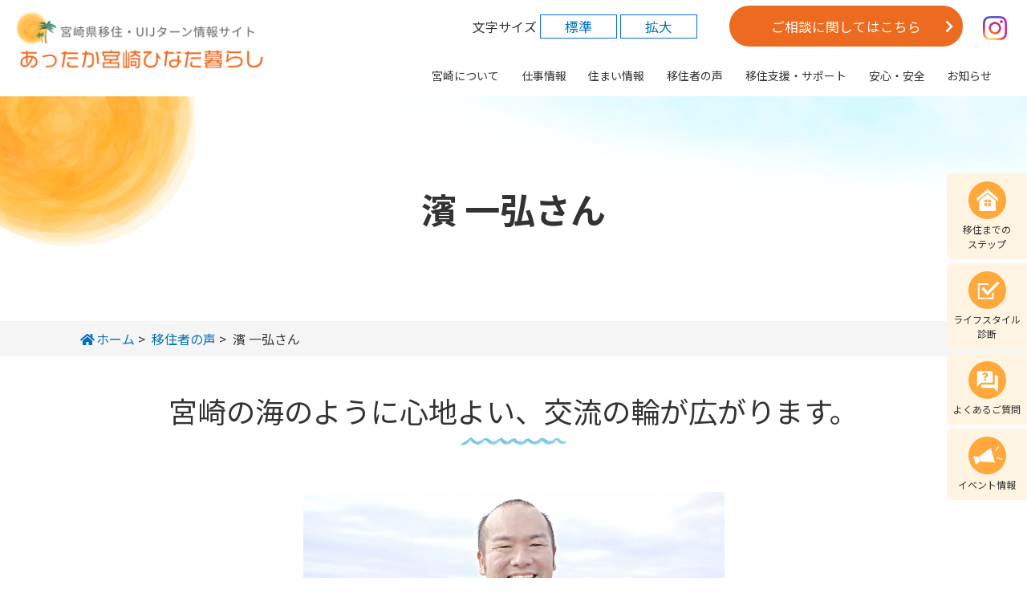

--- FILE ---
content_type: text/html; charset=UTF-8
request_url: https://iju.pref.miyazaki.lg.jp/uij/hama-kazuhiro/
body_size: 36495
content:
<!DOCTYPE html>
<html lang="ja" class="changeArea">
<head>
<meta charset="UTF-8">
<meta http-equiv="X-UA-Compatible" content="IE=edge">
<meta name="viewport" content="width=device-width, user-scalable=no, initial-scale=1, maximum-scale=1">
<link rel="preconnect" href="https://fonts.gstatic.com">
<!-- <link rel="stylesheet" href="https://use.fontawesome.com/releases/v5.8.2/css/all.css" integrity="sha384-oS3vJWv+0UjzBfQzYUhtDYW+Pj2yciDJxpsK1OYPAYjqT085Qq/1cq5FLXAZQ7Ay" crossorigin="anonymous"> -->
<script src="https://code.jquery.com/jquery-2.2.4.min.js"></script><link rel="stylesheet" type="text/css" media="all" href="https://iju.pref.miyazaki.lg.jp/wp-content/themes/iju/css/top.css?241129">
<link rel="stylesheet" type="text/css" media="all" href="https://iju.pref.miyazaki.lg.jp/wp-content/themes/iju/css/contents.css">
<link rel="stylesheet" type="text/css" media="all" href="https://iju.pref.miyazaki.lg.jp/wp-content/themes/iju/css/common.css">
<link rel="stylesheet" type="text/css" media="all" href="https://iju.pref.miyazaki.lg.jp/wp-content/themes/iju/css/helper.css">
    <link rel="stylesheet" type="text/css" media="all" href="https://iju.pref.miyazaki.lg.jp/wp-content/themes/iju/css/all.css">
<link rel="stylesheet" href="https://iju.pref.miyazaki.lg.jp/wp-content/themes/iju/slick/slick.css" />
<link rel="stylesheet" href="https://iju.pref.miyazaki.lg.jp/wp-content/themes/iju/slick/slick-theme.css" />
<script src="https://iju.pref.miyazaki.lg.jp/wp-content/themes/iju/slick/slick.js"></script>
<!-- <script src="https://iju.pref.miyazaki.lg.jp/wp-content/themes/iju/js/common.js"></script> -->
<script src="https://iju.pref.miyazaki.lg.jp/wp-content/themes/iju/js/jquery.customSelect.min.js"></script>
<script>
$(function(){
$(".cSelect").customSelect();
});
</script>
	<style>img:is([sizes="auto" i], [sizes^="auto," i]) { contain-intrinsic-size: 3000px 1500px }</style>
	
		<!-- All in One SEO 4.8.7 - aioseo.com -->
		<title>濱 一弘さん - 宮崎県移住・UIJターン情報サイト「あったか宮崎ひなた暮らし」</title>
	<meta name="description" content="移住者の声： 濱 一弘さん 。移住するまでの経緯や移住後の生活、移住を検討している方へのアドバイスなど、「あったか宮崎ひなた暮らし」の先輩達から生の声をお届けします！" />
	<meta name="robots" content="max-image-preview:large" />
	<link rel="canonical" href="https://iju.pref.miyazaki.lg.jp/uij/hama-kazuhiro/" />
	<meta name="generator" content="All in One SEO (AIOSEO) 4.8.7" />

		<!-- Global site tag (gtag.js) - Google Analytics -->
<script async src="https://www.googletagmanager.com/gtag/js?id=G-7JREVGJLKF"></script>
<script>
window.dataLayer = window.dataLayer || [];
function gtag(){dataLayer.push(arguments);}
gtag('js', new Date());

gtag('config', 'G-7JREVGJLKF');
</script>

<!-- Global site tag (gtag.js) - Google Analytics -->
<script async src="https://www.googletagmanager.com/gtag/js?id=UA-69724727-1"></script>
<script>
 window.dataLayer = window.dataLayer || [];
 function gtag(){dataLayer.push(arguments);}
 gtag('js', new Date());

 gtag('config', 'UA-69724727-1');
</script>
		<meta property="og:locale" content="ja_JP" />
		<meta property="og:site_name" content="宮崎県移住・UIJターン情報サイト「あったか宮崎ひなた暮らし」 -" />
		<meta property="og:type" content="article" />
		<meta property="og:title" content="濱 一弘さん - 宮崎県移住・UIJターン情報サイト「あったか宮崎ひなた暮らし」" />
		<meta property="og:description" content="移住者の声： 濱 一弘さん 。移住するまでの経緯や移住後の生活、移住を検討している方へのアドバイスなど、「あったか宮崎ひなた暮らし」の先輩達から生の声をお届けします！" />
		<meta property="og:url" content="https://iju.pref.miyazaki.lg.jp/uij/hama-kazuhiro/" />
		<meta property="article:published_time" content="2021-12-24T02:56:46+00:00" />
		<meta property="article:modified_time" content="2022-02-15T08:52:13+00:00" />
		<meta name="twitter:card" content="summary" />
		<meta name="twitter:title" content="濱 一弘さん - 宮崎県移住・UIJターン情報サイト「あったか宮崎ひなた暮らし」" />
		<meta name="twitter:description" content="移住者の声： 濱 一弘さん 。移住するまでの経緯や移住後の生活、移住を検討している方へのアドバイスなど、「あったか宮崎ひなた暮らし」の先輩達から生の声をお届けします！" />
		<script type="application/ld+json" class="aioseo-schema">
			{"@context":"https:\/\/schema.org","@graph":[{"@type":"BreadcrumbList","@id":"https:\/\/iju.pref.miyazaki.lg.jp\/uij\/hama-kazuhiro\/#breadcrumblist","itemListElement":[{"@type":"ListItem","@id":"https:\/\/iju.pref.miyazaki.lg.jp#listItem","position":1,"name":"\u30db\u30fc\u30e0","item":"https:\/\/iju.pref.miyazaki.lg.jp","nextItem":{"@type":"ListItem","@id":"https:\/\/iju.pref.miyazaki.lg.jp\/uij\/#listItem","name":"\u79fb\u4f4f\u8005\u306e\u58f0"}},{"@type":"ListItem","@id":"https:\/\/iju.pref.miyazaki.lg.jp\/uij\/#listItem","position":2,"name":"\u79fb\u4f4f\u8005\u306e\u58f0","item":"https:\/\/iju.pref.miyazaki.lg.jp\/uij\/","nextItem":{"@type":"ListItem","@id":"https:\/\/iju.pref.miyazaki.lg.jp\/uij_cat\/ijturn\/#listItem","name":"IJ\u30bf\u30fc\u30f3"},"previousItem":{"@type":"ListItem","@id":"https:\/\/iju.pref.miyazaki.lg.jp#listItem","name":"\u30db\u30fc\u30e0"}},{"@type":"ListItem","@id":"https:\/\/iju.pref.miyazaki.lg.jp\/uij_cat\/ijturn\/#listItem","position":3,"name":"IJ\u30bf\u30fc\u30f3","item":"https:\/\/iju.pref.miyazaki.lg.jp\/uij_cat\/ijturn\/","nextItem":{"@type":"ListItem","@id":"https:\/\/iju.pref.miyazaki.lg.jp\/uij\/hama-kazuhiro\/#listItem","name":"\u6ff1 \u4e00\u5f18\u3055\u3093"},"previousItem":{"@type":"ListItem","@id":"https:\/\/iju.pref.miyazaki.lg.jp\/uij\/#listItem","name":"\u79fb\u4f4f\u8005\u306e\u58f0"}},{"@type":"ListItem","@id":"https:\/\/iju.pref.miyazaki.lg.jp\/uij\/hama-kazuhiro\/#listItem","position":4,"name":"\u6ff1 \u4e00\u5f18\u3055\u3093","previousItem":{"@type":"ListItem","@id":"https:\/\/iju.pref.miyazaki.lg.jp\/uij_cat\/ijturn\/#listItem","name":"IJ\u30bf\u30fc\u30f3"}}]},{"@type":"Organization","@id":"https:\/\/iju.pref.miyazaki.lg.jp\/#organization","name":"\u5bae\u5d0e\u770c\u79fb\u4f4f\u30fbUIJ\u30bf\u30fc\u30f3\u60c5\u5831\u30b5\u30a4\u30c8\u300c\u3042\u3063\u305f\u304b\u5bae\u5d0e\u3072\u306a\u305f\u66ae\u3089\u3057\u300d","url":"https:\/\/iju.pref.miyazaki.lg.jp\/"},{"@type":"WebPage","@id":"https:\/\/iju.pref.miyazaki.lg.jp\/uij\/hama-kazuhiro\/#webpage","url":"https:\/\/iju.pref.miyazaki.lg.jp\/uij\/hama-kazuhiro\/","name":"\u6ff1 \u4e00\u5f18\u3055\u3093 - \u5bae\u5d0e\u770c\u79fb\u4f4f\u30fbUIJ\u30bf\u30fc\u30f3\u60c5\u5831\u30b5\u30a4\u30c8\u300c\u3042\u3063\u305f\u304b\u5bae\u5d0e\u3072\u306a\u305f\u66ae\u3089\u3057\u300d","description":"\u79fb\u4f4f\u8005\u306e\u58f0\uff1a \u6ff1 \u4e00\u5f18\u3055\u3093 \u3002\u79fb\u4f4f\u3059\u308b\u307e\u3067\u306e\u7d4c\u7def\u3084\u79fb\u4f4f\u5f8c\u306e\u751f\u6d3b\u3001\u79fb\u4f4f\u3092\u691c\u8a0e\u3057\u3066\u3044\u308b\u65b9\u3078\u306e\u30a2\u30c9\u30d0\u30a4\u30b9\u306a\u3069\u3001\u300c\u3042\u3063\u305f\u304b\u5bae\u5d0e\u3072\u306a\u305f\u66ae\u3089\u3057\u300d\u306e\u5148\u8f29\u9054\u304b\u3089\u751f\u306e\u58f0\u3092\u304a\u5c4a\u3051\u3057\u307e\u3059\uff01","inLanguage":"ja","isPartOf":{"@id":"https:\/\/iju.pref.miyazaki.lg.jp\/#website"},"breadcrumb":{"@id":"https:\/\/iju.pref.miyazaki.lg.jp\/uij\/hama-kazuhiro\/#breadcrumblist"},"datePublished":"2021-12-24T11:56:46+09:00","dateModified":"2022-02-15T17:52:13+09:00"},{"@type":"WebSite","@id":"https:\/\/iju.pref.miyazaki.lg.jp\/#website","url":"https:\/\/iju.pref.miyazaki.lg.jp\/","name":"\u5bae\u5d0e\u770c\u79fb\u4f4f\u30fbUIJ\u30bf\u30fc\u30f3\u60c5\u5831\u30b5\u30a4\u30c8\u300c\u3042\u3063\u305f\u304b\u5bae\u5d0e\u3072\u306a\u305f\u66ae\u3089\u3057\u300d","inLanguage":"ja","publisher":{"@id":"https:\/\/iju.pref.miyazaki.lg.jp\/#organization"}}]}
		</script>
		<!-- All in One SEO -->

<script type="text/javascript">
/* <![CDATA[ */
window._wpemojiSettings = {"baseUrl":"https:\/\/s.w.org\/images\/core\/emoji\/16.0.1\/72x72\/","ext":".png","svgUrl":"https:\/\/s.w.org\/images\/core\/emoji\/16.0.1\/svg\/","svgExt":".svg","source":{"concatemoji":"https:\/\/iju.pref.miyazaki.lg.jp\/wp-includes\/js\/wp-emoji-release.min.js"}};
/*! This file is auto-generated */
!function(s,n){var o,i,e;function c(e){try{var t={supportTests:e,timestamp:(new Date).valueOf()};sessionStorage.setItem(o,JSON.stringify(t))}catch(e){}}function p(e,t,n){e.clearRect(0,0,e.canvas.width,e.canvas.height),e.fillText(t,0,0);var t=new Uint32Array(e.getImageData(0,0,e.canvas.width,e.canvas.height).data),a=(e.clearRect(0,0,e.canvas.width,e.canvas.height),e.fillText(n,0,0),new Uint32Array(e.getImageData(0,0,e.canvas.width,e.canvas.height).data));return t.every(function(e,t){return e===a[t]})}function u(e,t){e.clearRect(0,0,e.canvas.width,e.canvas.height),e.fillText(t,0,0);for(var n=e.getImageData(16,16,1,1),a=0;a<n.data.length;a++)if(0!==n.data[a])return!1;return!0}function f(e,t,n,a){switch(t){case"flag":return n(e,"\ud83c\udff3\ufe0f\u200d\u26a7\ufe0f","\ud83c\udff3\ufe0f\u200b\u26a7\ufe0f")?!1:!n(e,"\ud83c\udde8\ud83c\uddf6","\ud83c\udde8\u200b\ud83c\uddf6")&&!n(e,"\ud83c\udff4\udb40\udc67\udb40\udc62\udb40\udc65\udb40\udc6e\udb40\udc67\udb40\udc7f","\ud83c\udff4\u200b\udb40\udc67\u200b\udb40\udc62\u200b\udb40\udc65\u200b\udb40\udc6e\u200b\udb40\udc67\u200b\udb40\udc7f");case"emoji":return!a(e,"\ud83e\udedf")}return!1}function g(e,t,n,a){var r="undefined"!=typeof WorkerGlobalScope&&self instanceof WorkerGlobalScope?new OffscreenCanvas(300,150):s.createElement("canvas"),o=r.getContext("2d",{willReadFrequently:!0}),i=(o.textBaseline="top",o.font="600 32px Arial",{});return e.forEach(function(e){i[e]=t(o,e,n,a)}),i}function t(e){var t=s.createElement("script");t.src=e,t.defer=!0,s.head.appendChild(t)}"undefined"!=typeof Promise&&(o="wpEmojiSettingsSupports",i=["flag","emoji"],n.supports={everything:!0,everythingExceptFlag:!0},e=new Promise(function(e){s.addEventListener("DOMContentLoaded",e,{once:!0})}),new Promise(function(t){var n=function(){try{var e=JSON.parse(sessionStorage.getItem(o));if("object"==typeof e&&"number"==typeof e.timestamp&&(new Date).valueOf()<e.timestamp+604800&&"object"==typeof e.supportTests)return e.supportTests}catch(e){}return null}();if(!n){if("undefined"!=typeof Worker&&"undefined"!=typeof OffscreenCanvas&&"undefined"!=typeof URL&&URL.createObjectURL&&"undefined"!=typeof Blob)try{var e="postMessage("+g.toString()+"("+[JSON.stringify(i),f.toString(),p.toString(),u.toString()].join(",")+"));",a=new Blob([e],{type:"text/javascript"}),r=new Worker(URL.createObjectURL(a),{name:"wpTestEmojiSupports"});return void(r.onmessage=function(e){c(n=e.data),r.terminate(),t(n)})}catch(e){}c(n=g(i,f,p,u))}t(n)}).then(function(e){for(var t in e)n.supports[t]=e[t],n.supports.everything=n.supports.everything&&n.supports[t],"flag"!==t&&(n.supports.everythingExceptFlag=n.supports.everythingExceptFlag&&n.supports[t]);n.supports.everythingExceptFlag=n.supports.everythingExceptFlag&&!n.supports.flag,n.DOMReady=!1,n.readyCallback=function(){n.DOMReady=!0}}).then(function(){return e}).then(function(){var e;n.supports.everything||(n.readyCallback(),(e=n.source||{}).concatemoji?t(e.concatemoji):e.wpemoji&&e.twemoji&&(t(e.twemoji),t(e.wpemoji)))}))}((window,document),window._wpemojiSettings);
/* ]]> */
</script>
<link rel='stylesheet' id='sbi_styles-css' href='https://iju.pref.miyazaki.lg.jp/wp-content/plugins/instagram-feed/css/sbi-styles.min.css' type='text/css' media='all' />
<style id='wp-emoji-styles-inline-css' type='text/css'>

	img.wp-smiley, img.emoji {
		display: inline !important;
		border: none !important;
		box-shadow: none !important;
		height: 1em !important;
		width: 1em !important;
		margin: 0 0.07em !important;
		vertical-align: -0.1em !important;
		background: none !important;
		padding: 0 !important;
	}
</style>
<link rel='stylesheet' id='wp-block-library-css' href='https://iju.pref.miyazaki.lg.jp/wp-includes/css/dist/block-library/style.min.css' type='text/css' media='all' />
<style id='classic-theme-styles-inline-css' type='text/css'>
/*! This file is auto-generated */
.wp-block-button__link{color:#fff;background-color:#32373c;border-radius:9999px;box-shadow:none;text-decoration:none;padding:calc(.667em + 2px) calc(1.333em + 2px);font-size:1.125em}.wp-block-file__button{background:#32373c;color:#fff;text-decoration:none}
</style>
<style id='safe-svg-svg-icon-style-inline-css' type='text/css'>
.safe-svg-cover{text-align:center}.safe-svg-cover .safe-svg-inside{display:inline-block;max-width:100%}.safe-svg-cover svg{fill:currentColor;height:100%;max-height:100%;max-width:100%;width:100%}

</style>
<style id='global-styles-inline-css' type='text/css'>
:root{--wp--preset--aspect-ratio--square: 1;--wp--preset--aspect-ratio--4-3: 4/3;--wp--preset--aspect-ratio--3-4: 3/4;--wp--preset--aspect-ratio--3-2: 3/2;--wp--preset--aspect-ratio--2-3: 2/3;--wp--preset--aspect-ratio--16-9: 16/9;--wp--preset--aspect-ratio--9-16: 9/16;--wp--preset--color--black: #000000;--wp--preset--color--cyan-bluish-gray: #abb8c3;--wp--preset--color--white: #ffffff;--wp--preset--color--pale-pink: #f78da7;--wp--preset--color--vivid-red: #cf2e2e;--wp--preset--color--luminous-vivid-orange: #ff6900;--wp--preset--color--luminous-vivid-amber: #fcb900;--wp--preset--color--light-green-cyan: #7bdcb5;--wp--preset--color--vivid-green-cyan: #00d084;--wp--preset--color--pale-cyan-blue: #8ed1fc;--wp--preset--color--vivid-cyan-blue: #0693e3;--wp--preset--color--vivid-purple: #9b51e0;--wp--preset--gradient--vivid-cyan-blue-to-vivid-purple: linear-gradient(135deg,rgba(6,147,227,1) 0%,rgb(155,81,224) 100%);--wp--preset--gradient--light-green-cyan-to-vivid-green-cyan: linear-gradient(135deg,rgb(122,220,180) 0%,rgb(0,208,130) 100%);--wp--preset--gradient--luminous-vivid-amber-to-luminous-vivid-orange: linear-gradient(135deg,rgba(252,185,0,1) 0%,rgba(255,105,0,1) 100%);--wp--preset--gradient--luminous-vivid-orange-to-vivid-red: linear-gradient(135deg,rgba(255,105,0,1) 0%,rgb(207,46,46) 100%);--wp--preset--gradient--very-light-gray-to-cyan-bluish-gray: linear-gradient(135deg,rgb(238,238,238) 0%,rgb(169,184,195) 100%);--wp--preset--gradient--cool-to-warm-spectrum: linear-gradient(135deg,rgb(74,234,220) 0%,rgb(151,120,209) 20%,rgb(207,42,186) 40%,rgb(238,44,130) 60%,rgb(251,105,98) 80%,rgb(254,248,76) 100%);--wp--preset--gradient--blush-light-purple: linear-gradient(135deg,rgb(255,206,236) 0%,rgb(152,150,240) 100%);--wp--preset--gradient--blush-bordeaux: linear-gradient(135deg,rgb(254,205,165) 0%,rgb(254,45,45) 50%,rgb(107,0,62) 100%);--wp--preset--gradient--luminous-dusk: linear-gradient(135deg,rgb(255,203,112) 0%,rgb(199,81,192) 50%,rgb(65,88,208) 100%);--wp--preset--gradient--pale-ocean: linear-gradient(135deg,rgb(255,245,203) 0%,rgb(182,227,212) 50%,rgb(51,167,181) 100%);--wp--preset--gradient--electric-grass: linear-gradient(135deg,rgb(202,248,128) 0%,rgb(113,206,126) 100%);--wp--preset--gradient--midnight: linear-gradient(135deg,rgb(2,3,129) 0%,rgb(40,116,252) 100%);--wp--preset--font-size--small: 13px;--wp--preset--font-size--medium: 20px;--wp--preset--font-size--large: 36px;--wp--preset--font-size--x-large: 42px;--wp--preset--spacing--20: 0.44rem;--wp--preset--spacing--30: 0.67rem;--wp--preset--spacing--40: 1rem;--wp--preset--spacing--50: 1.5rem;--wp--preset--spacing--60: 2.25rem;--wp--preset--spacing--70: 3.38rem;--wp--preset--spacing--80: 5.06rem;--wp--preset--shadow--natural: 6px 6px 9px rgba(0, 0, 0, 0.2);--wp--preset--shadow--deep: 12px 12px 50px rgba(0, 0, 0, 0.4);--wp--preset--shadow--sharp: 6px 6px 0px rgba(0, 0, 0, 0.2);--wp--preset--shadow--outlined: 6px 6px 0px -3px rgba(255, 255, 255, 1), 6px 6px rgba(0, 0, 0, 1);--wp--preset--shadow--crisp: 6px 6px 0px rgba(0, 0, 0, 1);}:where(.is-layout-flex){gap: 0.5em;}:where(.is-layout-grid){gap: 0.5em;}body .is-layout-flex{display: flex;}.is-layout-flex{flex-wrap: wrap;align-items: center;}.is-layout-flex > :is(*, div){margin: 0;}body .is-layout-grid{display: grid;}.is-layout-grid > :is(*, div){margin: 0;}:where(.wp-block-columns.is-layout-flex){gap: 2em;}:where(.wp-block-columns.is-layout-grid){gap: 2em;}:where(.wp-block-post-template.is-layout-flex){gap: 1.25em;}:where(.wp-block-post-template.is-layout-grid){gap: 1.25em;}.has-black-color{color: var(--wp--preset--color--black) !important;}.has-cyan-bluish-gray-color{color: var(--wp--preset--color--cyan-bluish-gray) !important;}.has-white-color{color: var(--wp--preset--color--white) !important;}.has-pale-pink-color{color: var(--wp--preset--color--pale-pink) !important;}.has-vivid-red-color{color: var(--wp--preset--color--vivid-red) !important;}.has-luminous-vivid-orange-color{color: var(--wp--preset--color--luminous-vivid-orange) !important;}.has-luminous-vivid-amber-color{color: var(--wp--preset--color--luminous-vivid-amber) !important;}.has-light-green-cyan-color{color: var(--wp--preset--color--light-green-cyan) !important;}.has-vivid-green-cyan-color{color: var(--wp--preset--color--vivid-green-cyan) !important;}.has-pale-cyan-blue-color{color: var(--wp--preset--color--pale-cyan-blue) !important;}.has-vivid-cyan-blue-color{color: var(--wp--preset--color--vivid-cyan-blue) !important;}.has-vivid-purple-color{color: var(--wp--preset--color--vivid-purple) !important;}.has-black-background-color{background-color: var(--wp--preset--color--black) !important;}.has-cyan-bluish-gray-background-color{background-color: var(--wp--preset--color--cyan-bluish-gray) !important;}.has-white-background-color{background-color: var(--wp--preset--color--white) !important;}.has-pale-pink-background-color{background-color: var(--wp--preset--color--pale-pink) !important;}.has-vivid-red-background-color{background-color: var(--wp--preset--color--vivid-red) !important;}.has-luminous-vivid-orange-background-color{background-color: var(--wp--preset--color--luminous-vivid-orange) !important;}.has-luminous-vivid-amber-background-color{background-color: var(--wp--preset--color--luminous-vivid-amber) !important;}.has-light-green-cyan-background-color{background-color: var(--wp--preset--color--light-green-cyan) !important;}.has-vivid-green-cyan-background-color{background-color: var(--wp--preset--color--vivid-green-cyan) !important;}.has-pale-cyan-blue-background-color{background-color: var(--wp--preset--color--pale-cyan-blue) !important;}.has-vivid-cyan-blue-background-color{background-color: var(--wp--preset--color--vivid-cyan-blue) !important;}.has-vivid-purple-background-color{background-color: var(--wp--preset--color--vivid-purple) !important;}.has-black-border-color{border-color: var(--wp--preset--color--black) !important;}.has-cyan-bluish-gray-border-color{border-color: var(--wp--preset--color--cyan-bluish-gray) !important;}.has-white-border-color{border-color: var(--wp--preset--color--white) !important;}.has-pale-pink-border-color{border-color: var(--wp--preset--color--pale-pink) !important;}.has-vivid-red-border-color{border-color: var(--wp--preset--color--vivid-red) !important;}.has-luminous-vivid-orange-border-color{border-color: var(--wp--preset--color--luminous-vivid-orange) !important;}.has-luminous-vivid-amber-border-color{border-color: var(--wp--preset--color--luminous-vivid-amber) !important;}.has-light-green-cyan-border-color{border-color: var(--wp--preset--color--light-green-cyan) !important;}.has-vivid-green-cyan-border-color{border-color: var(--wp--preset--color--vivid-green-cyan) !important;}.has-pale-cyan-blue-border-color{border-color: var(--wp--preset--color--pale-cyan-blue) !important;}.has-vivid-cyan-blue-border-color{border-color: var(--wp--preset--color--vivid-cyan-blue) !important;}.has-vivid-purple-border-color{border-color: var(--wp--preset--color--vivid-purple) !important;}.has-vivid-cyan-blue-to-vivid-purple-gradient-background{background: var(--wp--preset--gradient--vivid-cyan-blue-to-vivid-purple) !important;}.has-light-green-cyan-to-vivid-green-cyan-gradient-background{background: var(--wp--preset--gradient--light-green-cyan-to-vivid-green-cyan) !important;}.has-luminous-vivid-amber-to-luminous-vivid-orange-gradient-background{background: var(--wp--preset--gradient--luminous-vivid-amber-to-luminous-vivid-orange) !important;}.has-luminous-vivid-orange-to-vivid-red-gradient-background{background: var(--wp--preset--gradient--luminous-vivid-orange-to-vivid-red) !important;}.has-very-light-gray-to-cyan-bluish-gray-gradient-background{background: var(--wp--preset--gradient--very-light-gray-to-cyan-bluish-gray) !important;}.has-cool-to-warm-spectrum-gradient-background{background: var(--wp--preset--gradient--cool-to-warm-spectrum) !important;}.has-blush-light-purple-gradient-background{background: var(--wp--preset--gradient--blush-light-purple) !important;}.has-blush-bordeaux-gradient-background{background: var(--wp--preset--gradient--blush-bordeaux) !important;}.has-luminous-dusk-gradient-background{background: var(--wp--preset--gradient--luminous-dusk) !important;}.has-pale-ocean-gradient-background{background: var(--wp--preset--gradient--pale-ocean) !important;}.has-electric-grass-gradient-background{background: var(--wp--preset--gradient--electric-grass) !important;}.has-midnight-gradient-background{background: var(--wp--preset--gradient--midnight) !important;}.has-small-font-size{font-size: var(--wp--preset--font-size--small) !important;}.has-medium-font-size{font-size: var(--wp--preset--font-size--medium) !important;}.has-large-font-size{font-size: var(--wp--preset--font-size--large) !important;}.has-x-large-font-size{font-size: var(--wp--preset--font-size--x-large) !important;}
:where(.wp-block-post-template.is-layout-flex){gap: 1.25em;}:where(.wp-block-post-template.is-layout-grid){gap: 1.25em;}
:where(.wp-block-columns.is-layout-flex){gap: 2em;}:where(.wp-block-columns.is-layout-grid){gap: 2em;}
:root :where(.wp-block-pullquote){font-size: 1.5em;line-height: 1.6;}
</style>
<link rel="https://api.w.org/" href="https://iju.pref.miyazaki.lg.jp/wp-json/" /><link rel="alternate" title="JSON" type="application/json" href="https://iju.pref.miyazaki.lg.jp/wp-json/wp/v2/uij/822" /><link rel="EditURI" type="application/rsd+xml" title="RSD" href="https://iju.pref.miyazaki.lg.jp/xmlrpc.php?rsd" />
<link rel='shortlink' href='https://iju.pref.miyazaki.lg.jp/?p=822' />
<link rel="alternate" title="oEmbed (JSON)" type="application/json+oembed" href="https://iju.pref.miyazaki.lg.jp/wp-json/oembed/1.0/embed?url=https%3A%2F%2Fiju.pref.miyazaki.lg.jp%2Fuij%2Fhama-kazuhiro%2F" />
<link rel="alternate" title="oEmbed (XML)" type="text/xml+oembed" href="https://iju.pref.miyazaki.lg.jp/wp-json/oembed/1.0/embed?url=https%3A%2F%2Fiju.pref.miyazaki.lg.jp%2Fuij%2Fhama-kazuhiro%2F&#038;format=xml" />
<script src="//www.google.com/recaptcha/api.js"></script>
<script type="text/javascript">
jQuery(function() {
	// reCAPTCHAの挿入
	jQuery( '.mw_wp_form_input button, .mw_wp_form_input input[type="submit"]' ).before( '<div data-callback="syncerRecaptchaCallback" data-sitekey="6LeuP54eAAAAAAGeb1qJ-ihNI6dWmUblVJBOex9G" class="g-recaptcha"></div>' );
	// [input] Add disabled to input or button
	jQuery( '.mw_wp_form_input button, .mw_wp_form_input input[type="submit"]' ).attr( "disabled", "disabled" );
	// [confirm] Remove disabled
	jQuery( '.mw_wp_form_confirm input, .mw_wp_form_confirm select, .mw_wp_form_confirm textarea, .mw_wp_form_confirm button' ).removeAttr( 'disabled' );
});
// reCAPTCHA Callback
function syncerRecaptchaCallback( code ) {
	if(code != "") {
		jQuery( '.mw_wp_form_input button, .mw_wp_form_input input[type="submit"]' ).removeAttr( 'disabled' );
	}
}
</script>
<style type="text/css">
.g-recaptcha { margin: 20px 0 15px; }.g-recaptcha > div { margin: 0 auto; }</style>
<link rel="icon" href="https://iju.pref.miyazaki.lg.jp/wp-content/uploads/2022/02/cropped-bookmark-32x32.png" sizes="32x32" />
<link rel="icon" href="https://iju.pref.miyazaki.lg.jp/wp-content/uploads/2022/02/cropped-bookmark-192x192.png" sizes="192x192" />
<link rel="apple-touch-icon" href="https://iju.pref.miyazaki.lg.jp/wp-content/uploads/2022/02/cropped-bookmark-180x180.png" />
<meta name="msapplication-TileImage" content="https://iju.pref.miyazaki.lg.jp/wp-content/uploads/2022/02/cropped-bookmark-270x270.png" />
</head>
<body data-rsssl=1>
<header>
    <div class="head_in clearfix">
        <div class="head_box clearfix">
                    <div class="logo"><a href="/"><img src="https://iju.pref.miyazaki.lg.jp/wp-content/themes/iju/img/logo.png" alt="宮崎県移住・UIJターン情報サイト あったか宮崎ひなた暮らし"></a></div>
                    <div class="openbtn4"><span></span><span></span><span></span></div>
        </div>
        <div class="nav_box clearfix">
            <nav id="navigation">
                <a href="/miyazaki/">宮崎について</a>
                <a href="/work/">仕事情報</a>
                <a href="/house/">住まい情報</a>
                <a href="/uij/">移住者の声</a>
                <a href="/support/">移住支援・サポート</a>
                <a href="/anshin/">安心・安全</a>
                <a href="/news/">お知らせ</a>
            </nav>
            <div class="btn_nav">
                <div class="change_size" id="fontSize">
                    <span>文字サイズ</span>
                    <a href="#" class="chBtn normal">標準</a>
                    <a href="#" class="chBtn large">拡大</a>
                </div>
                <a href="/consultatio/" class="btn_info arrow">ご相談に関してはこちら</a>
                <div class="btn_sns">
                    <!--<a href="https://www.facebook.com/miyazaki.iju/" class="sns_link noIcon" target="_blank"><img src="https://iju.pref.miyazaki.lg.jp/wp-content/themes/iju/img/facebook.png" alt="facebook"></a>-->
                    <a href="https://www.instagram.com/p/CZLWpzcpGDy/" class="sns_link noIcon" target="_blank"><img src="https://iju.pref.miyazaki.lg.jp/wp-content/themes/iju/img/instagram.png" alt="instagram"></a>
                </div>
            </div>
        </div>
    </div>
</header>
                    <div class="cont_visual">
            <img src="https://iju.pref.miyazaki.lg.jp/wp-content/themes/iju/img/bg_h1.png" alt="" class="pcOnly">
            <img src="https://iju.pref.miyazaki.lg.jp/wp-content/themes/iju/img/bg_h1_sp.png" alt="" class="spOnly">
            <h1>濱 一弘さん</h1>
        </div>
                <div class="pnkz">
        <div class="inner">
                                    <a href="/"><i class="fas fa-home"></i>ホーム</a>&nbsp;&gt;&nbsp;
                <a href="/uij/">移住者の声</a>&nbsp;&gt;&nbsp;
                <span>濱 一弘さん</span>
                    </div>
    </div>
<main id="cont_body">
    <div class="inner">
        <h2>宮崎の海のように心地よい、交流の輪が広がります。</h2>
        <div class="max inlineC">
            <img src="https://iju.pref.miyazaki.lg.jp/wp-content/uploads/2021/12/interview_sumbneil_07.jpg" alt="">
        </div>
        <div class="iju_box">
            <div class="box_info">
                <span class="info_name">濱 一弘さん</span>
                <span class="info_add">福岡県 → 宮崎市</span>
                <span class="info_type"></span>
            </div>
            <div class="box_cont">
                <p>福岡県から理学療法士の濱さん。宮崎には全国屈指のサーフポイントがたくさんあり、早朝からサーフィンを楽しんでいらっしゃます。</p>
            </div>
        </div>
        <div class="youtube iju">
            <iframe width="560" height="315" src="https://www.youtube.com/embed/9q2c8Fed18w" title="YouTube video player" frameborder="0" allow="accelerometer; autoplay; clipboard-write; encrypted-media; gyroscope; picture-in-picture" allowfullscreen></iframe>
        </div>
    </div>
    <div class="bg_gray">
        <div class="inner">
                    <h3>波を求めて宮崎へ</h3>
            <p class="mb30">日本有数のサーフスポットが点在する宮崎県。サーフィンが大好きな濱さんはコンスタントに良い波が来る宮崎に通い詰めるうち、宮崎の海だけでなく人にも魅了されていきました。ゆっくりとマイペースな宮崎の人たち。気ぜわしくない宮崎が自分に合っているのではないかと、いつしか本気で移住を考えるようになったそうです。</p>
            <div class="flexAuto">
                <div><img src="https://iju.pref.miyazaki.lg.jp/wp-content/uploads/2021/12/int_hama_03.jpg" alt=""></div>
                <div><img src="https://iju.pref.miyazaki.lg.jp/wp-content/uploads/2021/12/int_hama_02.jpg" alt=""></div>
            </div>
                        <h3>すぐに気の置けない間柄に</h3>
            <p class="mb30">「ケアマネージャーさんや看護師さんとの連携が早く、責任感が強い」と仕事ぶりを高く評価され信頼されている濱さん。一方、仕事後の飲み会ではその弾けぶりに別人と言われることも。就職後半年にして、すでに職場のムードメーカーとして欠かせない存在のようです。利用者さんからも「遠慮がない人なので、ざっくばらんな話がいろいろできて楽しい」という印象を持たれています。<br />
<br />
「宮崎の多くの方は好奇心が強く、私の話を興味深く聞いてくださいます。人見知りの方もいますが、誰もが古くからの知り合いのように親しく接してくれます」<br />
<br />
宮崎の方言や文化を知りたいと意欲をみせる濱さんに、職場の皆さんは宮崎の方言や食べ物などを教えているそうです。おかげで、今では焼酎の銘柄や飲み方にもこだわるようになりました。</p>
            <div class="flexAuto">
                <div><img src="https://iju.pref.miyazaki.lg.jp/wp-content/uploads/2021/12/int_hama_01.jpg" alt=""></div>
                <div><img src="https://iju.pref.miyazaki.lg.jp/wp-content/uploads/2021/12/int_hama_04.jpg" alt=""></div>
            </div>
                        <h3>理学療法士は一生の仕事</h3>
            <p class="mb30">幼少時、祖母のリハビリについていき、祖母以外の他の人のリハビリの様子まで熱心に見ていたようです。高校時代の恩師の勧めもあり、理学療法士を目指した濱さん。「利用者さんと密に接する中で、人生の先輩である高齢者とお話しできるのはとても勉強になります。私は、そういった方に頼られるのがうれしいのです。これからもこの仕事をずっと宮崎で続けていきたいですし、結婚もしたいですね」<br />
<br />
と、ご自身の将来についても話が及びました。こちらの施設は濱さんのような若いスタッフが多く、気さくな人たちばかり。飲み会の回数が増え、いつも長居してしまうとか。盛んに意見交換をしてお互い切磋琢磨でき、自然体で仲間とやり取りできる環境が濱さんにはとても居心地がよいようです。</p>
            <div class="flexAuto">
                <div><img src="" alt=""></div>
                <div><img src="" alt=""></div>
            </div>
                        <h3>移住者に聞いた休日の過ごし方</h3>
            <p class="mb30">聞くまでもなく「早朝からサーフィン！」宮崎には全国屈指のサーフポイントがたくさんあり、事前に波のコンディションをチェックした上で、どこでサーフィンをするかを決めます。宮崎の海は、濱さんが初めてサーフィンを体験した思い出の場所でもあります。「宮崎は波を求めて移住するサーファーが多いですよ」と教えてくれました。</p>
            <div class="flexAuto">
                <div><img src="" alt=""></div>
                <div><img src="" alt=""></div>
            </div>
                        <div class="iju_voice">
                            <div class="flex">
                    <div class="voice_thmb"><img src="https://iju.pref.miyazaki.lg.jp/wp-content/uploads/2021/12/interview_advice_07.jpg" alt=""></div>
                    <div class="voice_cont">
                        <h4>移住希望者へのアドバイス</h4>
                        <p class="mb00">「いくら何でも宮崎の海でサーフィンをしたいからと即決したわけではなく、もちろん移住するまでは、2、3年かけてUIJ ターンの相談窓口などに何度も足を運んで情報を集め、じっくりと検討を重ねました。宮崎は交通のアクセスがいいので、情報収集が楽にできます」</p>
                    </div>
                </div>
            </div>
        </div>
    </div>
    <div class="inlineC">
        <a href="/uij/" class="btn gray arrow">移住者の声一覧に戻る</a>
    </div>
    </div>
</main>

<div class="side_menu">
    <a href="/support/step/" class="side_link"><img src="https://iju.pref.miyazaki.lg.jp/wp-content/themes/iju/img/side-menu01.png" alt=""><span>移住までの<br>ステップ</span></a>
    <a href="/lifestyle/" class="side_link"><img src="https://iju.pref.miyazaki.lg.jp/wp-content/themes/iju/img/side-menu02.png" alt=""><span>ライフスタイル<br>診断</span></a>
    <a href="/qa/" class="side_link"><img src="https://iju.pref.miyazaki.lg.jp/wp-content/themes/iju/img/side-menu03.png" alt=""><span>よくあるご質問</span></a>
    <a href="/news_cat/event/" class="side_link"><img src="https://iju.pref.miyazaki.lg.jp/wp-content/themes/iju/img/side-menu04.png" alt=""><span>イベント情報</span></a>
</div>
<div class="miya_info">
    <div class="inner">
        <p class="inlineC mb40">移住に関するご質問、ご相談はお気軽にどうぞ！</p>
        <div class="flex">
            <a href="/qa/" class="miya_btn qa">よくあるご質問</a>
            <a href="/consultation/" class="miya_btn info">移住相談窓口</a>
            <a href="/consultation/contact/" class="miya_btn tel">お問い合わせ</a>
        </div>
    </div>
</div>

<div class="top_scroll">
    <a href="#" class="top_btn"><img src="https://iju.pref.miyazaki.lg.jp/wp-content/themes/iju/img/button_top.png" alt="TOPに戻る"></a>
</div>
<footer>
    <div class="inner">
        <div class="f_nav">
            <nav class="ft_navi">
                <a href="/sitemap/">サイトマップ</a>
                <a href="/privacy/">個人情報保護方針</a>
                <a href="/snsguideline/">宮崎県ソーシャルメディア利用ガイドライン</a>
                <a href="/link/">当ホームページのリンクについて</a>
            </nav>
        </div>
        <div class="f_logo">
            <img src="https://iju.pref.miyazaki.lg.jp/wp-content/themes/iju/img/logo_miyazaki.png" alt="宮崎県 Miyazaki Prefecture">
        </div>
        <div class="copy">
            <span>Copyright © Miyazaki Prefecture. All rights reserved.</span>
        </div>
    </div>
</footer>
<!-- js-->
<script src="https://iju.pref.miyazaki.lg.jp/wp-content/themes/iju/js/common.js"></script>
<script src="https://iju.pref.miyazaki.lg.jp/wp-content/themes/iju/js/support.js"></script>
<script type="speculationrules">
{"prefetch":[{"source":"document","where":{"and":[{"href_matches":"\/*"},{"not":{"href_matches":["\/wp-*.php","\/wp-admin\/*","\/wp-content\/uploads\/*","\/wp-content\/*","\/wp-content\/plugins\/*","\/wp-content\/themes\/iju\/*","\/*\\?(.+)"]}},{"not":{"selector_matches":"a[rel~=\"nofollow\"]"}},{"not":{"selector_matches":".no-prefetch, .no-prefetch a"}}]},"eagerness":"conservative"}]}
</script>
<!-- Instagram Feed JS -->
<script type="text/javascript">
var sbiajaxurl = "https://iju.pref.miyazaki.lg.jp/wp-admin/admin-ajax.php";
</script>
</body>
</html>


--- FILE ---
content_type: text/css
request_url: https://iju.pref.miyazaki.lg.jp/wp-content/themes/iju/css/top.css?241129
body_size: 26291
content:
/* line 282, ../sass/_variables.scss */
.stripe {
  background: -webkit-repeating-linear-gradient(-45deg, #cce7ff 0, #cce7ff 5px, #e9f4ff 5px, #e9f4ff 10px);
  background: repeating-linear-gradient(-45deg, #cce7ff 0, #cce7ff 5px, #e9f4ff 5px, #e9f4ff 10px);
}

/* line 285, ../sass/_variables.scss */
.stripe2 {
  background: -webkit-repeating-linear-gradient(-90deg, #eef 0, #eef 5px, #fff 5px, #fff 10px);
  background: repeating-linear-gradient(-90deg, #eef 0, #eef 5px, #fff 5px, #fff 10px);
}

/* line 10, ../sass/top.scss */
.slider {
  max-width: 1920px;
  margin: 0 auto;
}
/* line 13, ../sass/top.scss */
.slider .main_visual {
  margin: 0 auto;
  text-align: center;
}
/* line 17, ../sass/top.scss */
.slider .main_visual img {
  display: block;
  margin: 0 auto;
}

/* line 23, ../sass/top.scss */
.slick-dotted.slick-slider {
  margin-bottom: 0 !important;
}
/* line 25, ../sass/top.scss */
.slick-dotted.slick-slider .slick-dots {
  text-align: right;
  padding-right: 120px;
  position: absolute;
  bottom: -40px;
}
/* line 32, ../sass/top.scss */
.slick-dotted.slick-slider .slick-dots li button:before {
  opacity: 1;
  color: #fff;
}
/* line 41, ../sass/top.scss */
.slick-dotted.slick-slider .slick-dots .slick-active button:focus:before {
  color: #ee732e;
}
/* line 46, ../sass/top.scss */
.slick-dotted.slick-slider .slick-dots .slick-active button:hover:before {
  color: #ee732e;
}
/* line 50, ../sass/top.scss */
.slick-dotted.slick-slider .slick-dots .slick-active button:before {
  color: #ee732e;
}

/* line 58, ../sass/top.scss */
.slide_ctl {
  position: relative;
  max-width: 1920px;
  margin: 0 auto;
}
/* line 62, ../sass/top.scss */
.slide_ctl .js-setoption {
  display: inline-block;
  position: absolute;
  top: 10px;
  right: 10px;
  width: 100px;
  text-align: center;
  padding: 5px 10px;
  color: #333;
  background-color: #fff;
  border-radius: 30px;
  font-weight: bold;
  border: 2px solid #333;
}

/* line 78, ../sass/top.scss */
#sec01 {
  padding: 150px 0 80px;
  background-position: center top;
  background-repeat: no-repeat;
}
/* line 82, ../sass/top.scss */
#sec01 h1 {
  font-size: 50px;
  margin-bottom: 40px;
  text-align: center;
}
/* line 87, ../sass/top.scss */
#sec01 .lead {
  text-align: center;
  line-height: 2.2;
  margin-bottom: 40px;
}

/* line 95, ../sass/top.scss */
#sec02 {
  padding: 50px 0;
}
/* line 97, ../sass/top.scss */
#sec02 h2 {
  font-size: 40px;
  position: relative;
  margin-bottom: 40px;
  text-align: center;
}
/* line 102, ../sass/top.scss */
#sec02 h2:after {
  content: "";
  display: block;
  background-image: url(../img/h2_under.png);
  width: 165px;
  height: 13px;
  position: absolute;
  left: 0;
  right: 0;
  bottom: -20px;
  margin: 0 auto;
}
/* line 116, ../sass/top.scss */
#sec02 .interview .int_item {
  width: 48%;
  display: block;
}
/* line 119, ../sass/top.scss */
#sec02 .interview .int_item .item_thmb {
  position: relative;
}
/* line 124, ../sass/top.scss */
#sec02 .interview .int_item .item_thmb .thmb_no {
  position: absolute;
  bottom: -40px;
  left: 20px;
}
/* line 130, ../sass/top.scss */
#sec02 .interview .int_item .item_lead {
  padding: 40px 30px 30px;
}
/* line 132, ../sass/top.scss */
#sec02 .interview .int_item .item_lead .lead_cmt {
  font-size: 26px;
  color: #333;
  display: block;
  margin-bottom: 25px;
}
/* line 138, ../sass/top.scss */
#sec02 .interview .int_item .item_lead .lead_acs {
  display: block;
  color: #333;
}

/* line 151, ../sass/top.scss */
#sec03 .inner .sbi_photo:after {
  display: none;
}

/* line 159, ../sass/top.scss */
#sec04 {
  position: relative;
  padding: 150px 0 160px;
  margin-top: 200px;
  background: linear-gradient(0deg, rgba(255, 255, 255, 0) 33%, #d9f0c3 100%);
}
/* line 164, ../sass/top.scss */
#sec04:before {
  content: "";
  display: block;
  background-image: url(../img/bg_yama.png);
  background-repeat: no-repeat;
  background-position: top;
  width: 100%;
  height: 227px;
  left: 0;
  right: 0;
  top: -225px;
  position: absolute;
}
/* line 177, ../sass/top.scss */
#sec04:after {
  content: "";
  display: block;
  background-image: url(../img/bg_kids.png);
  background-repeat: no-repeat;
  background-position: top;
  width: 284px;
  height: 192px;
  left: 0;
  top: -190px;
  position: absolute;
}
/* line 189, ../sass/top.scss */
#sec04 .box_life {
  display: -webkit-flex;
  display: -moz-flex;
  display: -ms-flex;
  display: -o-flex;
  display: flex;
  -webkit-flex-direction: row;
  flex-direction: row;
  -webkit-flex-wrap: wrap;
  flex-wrap: wrap;
  -webkit-justify-content: space-between;
  justify-content: space-between;
  -webkit-flex: 1 0 0%;
  flex: 1 0 0%;
  -webkit-align-items: stretch;
  align-items: stretch;
  -webkit-align-content: flex-start;
  align-content: flex-start;
}
/* line 191, ../sass/top.scss */
#sec04 .box_life .life_item {
  width: 31%;
  padding-bottom: 20px;
  border-radius: 10px;
  overflow: hidden;
  background-color: #fff;
}
/* line 198, ../sass/top.scss */
#sec04 .box_life .life_item.work .item_thmb {
  background-image: url(../img/work_image.jpg);
}
/* line 202, ../sass/top.scss */
#sec04 .box_life .life_item.work .item_lead h3 {
  color: #0C6FD3;
}
/* line 208, ../sass/top.scss */
#sec04 .box_life .life_item.life .item_thmb {
  background-image: url(../img/life_image.jpg);
}
/* line 212, ../sass/top.scss */
#sec04 .box_life .life_item.life .item_lead h3 {
  color: #ee732e;
}
/* line 218, ../sass/top.scss */
#sec04 .box_life .life_item.sup .item_thmb {
  background-image: url(../img/support_image.jpg);
}
/* line 222, ../sass/top.scss */
#sec04 .box_life .life_item.sup .item_lead h3 {
  color: #1f9631;
}
/* line 227, ../sass/top.scss */
#sec04 .box_life .life_item .item_thmb {
  background-repeat: no-repeat;
  background-size: cover;
  background-position: center;
  height: 350px;
}
/* line 233, ../sass/top.scss */
#sec04 .box_life .life_item .item_box {
  position: relative;
  text-align: center;
}
/* line 236, ../sass/top.scss */
#sec04 .box_life .life_item .item_box .item_bg {
  position: absolute;
  bottom: -1px;
  left: 0;
  right: 0;
}
/* line 242, ../sass/top.scss */
#sec04 .box_life .life_item .item_box .item_icon {
  position: absolute;
  top: -50px;
  left: 0;
  right: 0;
  margin: 0 auto;
}
/* line 250, ../sass/top.scss */
#sec04 .box_life .life_item .item_lead {
  margin-top: 30px;
  margin-bottom: 20px;
  padding: 0 40px;
  position: relative;
}
/* line 255, ../sass/top.scss */
#sec04 .box_life .life_item .item_lead h3 {
  font-size: 34px;
  color: #0C6FD3;
  text-align: center;
  margin-bottom: 20px;
}

/* line 271, ../sass/top.scss */
#sec05 h2 {
  font-size: 40px;
  position: relative;
  margin-bottom: 60px;
  text-align: center;
}
/* line 276, ../sass/top.scss */
#sec05 h2:after {
  content: "";
  display: block;
  background-image: url(../img/h2_under.png);
  width: 165px;
  height: 13px;
  position: absolute;
  left: 0;
  right: 0;
  bottom: -20px;
  margin: 0 auto;
}
/* line 289, ../sass/top.scss */
#sec05 #news {
  /*width: 48%; facebook�J�����b���\���̂��߁A�ꎞ���L�ɕύX */
  width: 100%;
  margin-bottom: 40px;
}
/* line 292, ../sass/top.scss */
#sec05 #news .news_list .list_item {
  border-bottom: 2px dotted #f5f5f5;
  padding-bottom: 20px;
  margin-bottom: 20px;
}
/* line 296, ../sass/top.scss */
#sec05 #news .news_list .list_item .list_pry {
  margin-bottom: 10px;
}
/* line 298, ../sass/top.scss */
#sec05 #news .news_list .list_item .list_pry .date {
  display: inline-block;
  margin-right: 1rem;
}
/* line 302, ../sass/top.scss */
#sec05 #news .news_list .list_item .list_pry .cat {
  display: inline-block;
  padding: 2px 30px;
  font-size: 12px;
  color: #fff;
}
/* line 307, ../sass/top.scss */
#sec05 #news .news_list .list_item .list_pry .cat.event {
  background-color: #CC5F97;
}
/* line 308, ../sass/top.scss */
#sec05 #news .news_list .list_item .list_pry .cat.otameshi {
  background-color: #ED6B21;
}
/* line 309, ../sass/top.scss */
#sec05 #news .news_list .list_item .list_pry .cat.works {
  background-color: #0C6FD3;
}
/* line 310, ../sass/top.scss */
#sec05 #news .news_list .list_item .list_pry .cat.house {
  background-color: #008815;
}
#sec05 #news .news_list .list_item .list_pry .cat.info {
  background-color: #820000;
}
#sec05 #news .news_list .list_item .list_pry .cat.teams {
  background-color: #9B5FCC;
}
#sec05 #news .news_list .list_item .list_pry .cat.shien {
  background-color: #FFA700;
}
/* line 315, ../sass/top.scss */
#sec05 #news .news_list .list_link a {
  color: #333;
  text-decoration: underline;
}
/* line 318, ../sass/top.scss */
#sec05 #news .news_list .list_link a:hover {
  opacity: 0.7;
  transition: 1s;
}
/* line 326, ../sass/top.scss */
#sec05 #fb {
  width: 48%;
  text-align: center;
}

/* line 333, ../sass/top.scss */
#sec06 {
  padding: 40px 0;
}
/* line 335, ../sass/top.scss */
#sec06 .bnr_area {
  display: -webkit-flex;
  display: -moz-flex;
  display: -ms-flex;
  display: -o-flex;
  display: flex;
  -webkit-flex-direction: row;
  flex-direction: row;
  -webkit-flex-wrap: wrap;
  flex-wrap: wrap;
  -webkit-justify-content: left;
  justify-content: left;
  -webkit-flex: 1 0 0%;
  flex: 1 0 0%;
  -webkit-align-items: stretch;
  align-items: stretch;
  -webkit-align-content: flex-start;
  align-content: flex-start;
}
/* line 337, ../sass/top.scss */
#sec06 .bnr_area .bnr_item {
  display: block;
  width: 31%;
  margin: 1%;
}

@media screen and (min-width: 769px) and (max-width: 1365px) {
  /* line 8, ../sass/_mid-top.scss */
  .slider {
    max-width: 1366px;
    margin: 0 auto;
  }
  /* line 11, ../sass/_mid-top.scss */
  .slider .main_visual {
    margin: 0 auto;
    text-align: center;
  }
  /* line 15, ../sass/_mid-top.scss */
  .slider .main_visual img {
    display: block;
  }

  /* line 21, ../sass/_mid-top.scss */
  #sec01 {
    padding: 150px 0 80px;
    background-position: center top;
    background-repeat: no-repeat;
  }
  /* line 25, ../sass/_mid-top.scss */
  #sec01 h1 {
    font-size: 50px;
    margin-bottom: 40px;
    text-align: center;
  }
  /* line 30, ../sass/_mid-top.scss */
  #sec01 .lead {
    text-align: center;
    line-height: 2.2;
    margin-bottom: 40px;
  }

  /* line 38, ../sass/_mid-top.scss */
  #sec02 {
    padding: 50px 0;
  }
  /* line 40, ../sass/_mid-top.scss */
  #sec02 h2 {
    font-size: 40px;
    position: relative;
    margin-bottom: 40px;
    text-align: center;
  }
  /* line 45, ../sass/_mid-top.scss */
  #sec02 h2:after {
    content: "";
    display: block;
    background-image: url(../img/h2_under.png);
    width: 165px;
    height: 13px;
    position: absolute;
    left: 0;
    right: 0;
    bottom: -20px;
    margin: 0 auto;
  }
  /* line 59, ../sass/_mid-top.scss */
  #sec02 .interview .int_item {
    width: 48%;
  }
  /* line 61, ../sass/_mid-top.scss */
  #sec02 .interview .int_item .item_thmb {
    position: relative;
  }
  /* line 66, ../sass/_mid-top.scss */
  #sec02 .interview .int_item .item_thmb .thmb_no {
    position: absolute;
    bottom: -40px;
    left: 20px;
  }
  /* line 72, ../sass/_mid-top.scss */
  #sec02 .interview .int_item .item_lead {
    padding: 40px 30px 30px;
  }
  /* line 74, ../sass/_mid-top.scss */
  #sec02 .interview .int_item .item_lead .lead_cmt {
    font-size: 26px;
    color: #333;
    display: block;
    margin-bottom: 25px;
  }
  /* line 80, ../sass/_mid-top.scss */
  #sec02 .interview .int_item .item_lead .lead_acs {
    display: block;
    color: #333;
  }

  /* line 94, ../sass/_mid-top.scss */
  #sec04 .box_life {
    display: -webkit-flex;
    display: -moz-flex;
    display: -ms-flex;
    display: -o-flex;
    display: flex;
    -webkit-flex-direction: row;
    flex-direction: row;
    -webkit-flex-wrap: wrap;
    flex-wrap: wrap;
    -webkit-justify-content: space-between;
    justify-content: space-between;
    -webkit-flex: 1 0 0%;
    flex: 1 0 0%;
    -webkit-align-items: stretch;
    align-items: stretch;
    -webkit-align-content: flex-start;
    align-content: flex-start;
  }
  /* line 96, ../sass/_mid-top.scss */
  #sec04 .box_life .life_item {
    width: 31%;
    padding-bottom: 20px;
    border-radius: 10px;
    overflow: hidden;
    background-color: #fff;
  }
  /* line 103, ../sass/_mid-top.scss */
  #sec04 .box_life .life_item.work .item_thmb {
    background-image: url(../img/work_image.jpg);
  }
  /* line 107, ../sass/_mid-top.scss */
  #sec04 .box_life .life_item.work .item_lead h3 {
    color: #0C6FD3;
  }
  /* line 113, ../sass/_mid-top.scss */
  #sec04 .box_life .life_item.life .item_thmb {
    background-image: url(../img/life_image.jpg);
  }
  /* line 117, ../sass/_mid-top.scss */
  #sec04 .box_life .life_item.life .item_lead h3 {
    color: #ee732e;
  }
  /* line 123, ../sass/_mid-top.scss */
  #sec04 .box_life .life_item.sup .item_thmb {
    background-image: url(../img/support_image.jpg);
  }
  /* line 127, ../sass/_mid-top.scss */
  #sec04 .box_life .life_item.sup .item_lead h3 {
    color: #1f9631;
  }
  /* line 132, ../sass/_mid-top.scss */
  #sec04 .box_life .life_item .item_thmb {
    background-repeat: no-repeat;
    background-size: cover;
    background-position: center;
    height: 350px;
  }
  /* line 138, ../sass/_mid-top.scss */
  #sec04 .box_life .life_item .item_box {
    position: relative;
    text-align: center;
  }
  /* line 141, ../sass/_mid-top.scss */
  #sec04 .box_life .life_item .item_box .item_bg {
    position: absolute;
    bottom: -1px;
    left: 0;
    right: 0;
  }
  /* line 147, ../sass/_mid-top.scss */
  #sec04 .box_life .life_item .item_box .item_icon {
    position: absolute;
    top: -50px;
    left: 0;
    right: 0;
    margin: 0 auto;
  }
  /* line 155, ../sass/_mid-top.scss */
  #sec04 .box_life .life_item .item_lead {
    margin-top: 30px;
    margin-bottom: 20px;
    padding: 0 40px;
  }
  /* line 159, ../sass/_mid-top.scss */
  #sec04 .box_life .life_item .item_lead h3 {
    font-size: 34px;
    color: #0C6FD3;
    text-align: center;
    margin-bottom: 20px;
  }

  /* line 175, ../sass/_mid-top.scss */
  #sec05 h2 {
    font-size: 40px;
    position: relative;
    margin-bottom: 60px;
    text-align: center;
  }
  /* line 180, ../sass/_mid-top.scss */
  #sec05 h2:after {
    content: "";
    display: block;
    background-image: url(../img/h2_under.png);
    width: 165px;
    height: 13px;
    position: absolute;
    left: 0;
    right: 0;
    bottom: -20px;
    margin: 0 auto;
  }
  /* line 193, ../sass/_mid-top.scss */
  /* #sec05 #news {
    width: 48%;
  } */
  /* line 196, ../sass/_mid-top.scss */
  #sec05 #news .news_list .list_item {
    border-bottom: 2px dotted #f5f5f5;
    padding-bottom: 20px;
    margin-bottom: 20px;
  }
  /* line 200, ../sass/_mid-top.scss */
  #sec05 #news .news_list .list_item .list_pry {
    margin-bottom: 10px;
  }
  /* line 202, ../sass/_mid-top.scss */
  #sec05 #news .news_list .list_item .list_pry .date {
    display: inline-block;
    margin-right: 1rem;
  }
  /* line 206, ../sass/_mid-top.scss */
  #sec05 #news .news_list .list_item .list_pry .cat {
    display: inline-block;
    padding: 2px 30px;
    font-size: 12px;
    color: #fff;
  }
  /* line 211, ../sass/_mid-top.scss */
  #sec05 #news .news_list .list_item .list_pry .cat.news {
    background-color: #0C6FD3;
  }
  /* line 218, ../sass/_mid-top.scss */
  #sec05 #news .news_list .list_link a {
    color: #333;
    text-decoration: underline;
  }
  /* line 221, ../sass/_mid-top.scss */
  #sec05 #news .news_list .list_link a:hover {
    opacity: 0.7;
    transition: 1s;
  }
  /* line 229, ../sass/_mid-top.scss */
  #sec05 #fb {
    width: 48%;
    height: 748px;
  }

  /* line 237, ../sass/_mid-top.scss */
  #sec06 .bnr_area {
    display: -webkit-flex;
    display: -moz-flex;
    display: -ms-flex;
    display: -o-flex;
    display: flex;
    -webkit-flex-direction: row;
    flex-direction: row;
    -webkit-flex-wrap: wrap;
    flex-wrap: wrap;
    -webkit-justify-content: left;
    justify-content: left;
    -webkit-flex: 1 0 0%;
    flex: 1 0 0%;
    -webkit-align-items: stretch;
    align-items: stretch;
    -webkit-align-content: flex-start;
    align-content: flex-start;
  }
  /* line 239, ../sass/_mid-top.scss */
  #sec06 .bnr_area .bnr_item {
    display: block;
    width: 31%;
    margin: 1%;
  }
}
@media screen and (max-width: 768px) {
  /* line 6, ../sass/_sp-top.scss */
  .slider {
    max-width: 1366px;
    margin: 102px auto 0;
  }
  /* line 9, ../sass/_sp-top.scss */
  .slider .main_visual {
    margin: 0 auto;
    text-align: center;
  }
  /* line 13, ../sass/_sp-top.scss */
  .slider .main_visual img {
    display: block;
  }

  /* line 19, ../sass/_sp-top.scss */
  #sec01 {
    padding: 45px 0 60px;
    background-position: center top;
    background-repeat: no-repeat;
  }
  /* line 23, ../sass/_sp-top.scss */
  #sec01 h1 {
    font-size: 26px;
    margin-bottom: 40px;
    text-align: center;
  }
  /* line 28, ../sass/_sp-top.scss */
  #sec01 .lead {
    text-align: center;
    line-height: 2.2;
    margin-bottom: 40px;
  }

  /* line 36, ../sass/_sp-top.scss */
  #sec02 {
    padding: 50px 0;
  }
  /* line 38, ../sass/_sp-top.scss */
  #sec02 h2 {
    font-size: 24px;
    position: relative;
    margin-bottom: 60px;
    text-align: center;
  }
  /* line 43, ../sass/_sp-top.scss */
  #sec02 h2:after {
    content: "";
    display: block;
    background-image: url(../img/h2_under.png);
    width: 165px;
    height: 13px;
    position: absolute;
    left: 0;
    right: 0;
    bottom: -20px;
    margin: 0 auto;
  }
  /* line 56, ../sass/_sp-top.scss */
  #sec02 .interview {
    -webkit-justify-content: center;
    justify-content: center;
    -webkit-align-items: center;
    align-items: center;
    -webkit-align-content: center;
    align-content: center;
  }
  /* line 63, ../sass/_sp-top.scss */
  #sec02 .interview .int_item {
    display: block;
    width: 100%;
    margin-bottom: 20px;
  }
  /* line 67, ../sass/_sp-top.scss */
  #sec02 .interview .int_item .item_thmb {
    position: relative;
  }
  /* line 69, ../sass/_sp-top.scss */
  #sec02 .interview .int_item .item_thmb img {
    display: block;
  }
  /* line 76, ../sass/_sp-top.scss */
  #sec02 .interview .int_item .item_lead {
    padding: 40px 15px 30px;
  }
  /* line 78, ../sass/_sp-top.scss */
  #sec02 .interview .int_item .item_lead .lead_cmt {
    font-size: 18px;
    color: #333;
    display: block;
    margin-bottom: 15px;
  }
  /* line 84, ../sass/_sp-top.scss */
  #sec02 .interview .int_item .item_lead .lead_acs {
    display: block;
    color: #333;
  }
}
@media screen and (max-width: 768px) and (max-width: 420px) {
  /* line 99, ../sass/_sp-top.scss */
  #sec03 .inner #sb_instagram.sbi_col_6 #sbi_images .sbi_item {
    width: 50% !important;
  }
}

@media screen and (max-width: 768px) {
  /* line 111, ../sass/_sp-top.scss */
  #sec04 {
    position: relative;
    padding: 75px 0 80px;
    margin-top: 100px;
    background: linear-gradient(0deg, rgba(255, 255, 255, 0) 33%, #d9f0c3 100%);
  }
  /* line 116, ../sass/_sp-top.scss */
  #sec04:before {
    content: "";
    display: block;
    background-image: url(../img/bg_yama.png);
    background-repeat: no-repeat;
    background-position: top;
    background-size: contain;
    width: 100%;
    height: 90px;
    left: 0;
    right: 0;
    top: -11.06771vw;
    position: absolute;
  }
  /* line 130, ../sass/_sp-top.scss */
  #sec04:after {
    background-image: url(../img/bg_kids.png);
    background-repeat: no-repeat;
    background-position: top;
    background-size: contain;
    width: 144px;
    height: 96px;
    left: 0;
    top: -95px;
    position: absolute;
  }
  /* line 141, ../sass/_sp-top.scss */
  #sec04 .inner {
    padding-top: 60px;
    background: linear-gradient(0deg, rgba(255, 255, 255, 0) 33%, #d9f0c3 100%);
  }
  /* line 145, ../sass/_sp-top.scss */
  #sec04 .box_life {
    display: -webkit-flex;
    display: -moz-flex;
    display: -ms-flex;
    display: -o-flex;
    display: flex;
    -webkit-flex-direction: row;
    flex-direction: row;
    -webkit-flex-wrap: wrap;
    flex-wrap: wrap;
    -webkit-justify-content: center;
    justify-content: center;
    -webkit-flex: 1 0 0%;
    flex: 1 0 0%;
    -webkit-align-items: stretch;
    align-items: stretch;
    -webkit-align-content: flex-start;
    align-content: flex-start;
  }
  /* line 147, ../sass/_sp-top.scss */
  #sec04 .box_life .life_item {
    width: 65%;
    padding-bottom: 20px;
    margin-bottom: 30px;
  }
}
@media screen and (max-width: 768px) and (max-width: 620px) {
  /* line 147, ../sass/_sp-top.scss */
  #sec04 .box_life .life_item {
    width: 100%;
  }
}
@media screen and (max-width: 768px) {
  /* line 155, ../sass/_sp-top.scss */
  #sec04 .box_life .life_item.work .item_thmb {
    background-image: url(../img/work_image.jpg);
  }
  /* line 159, ../sass/_sp-top.scss */
  #sec04 .box_life .life_item.work .item_lead h3 {
    color: #0C6FD3;
  }
  /* line 165, ../sass/_sp-top.scss */
  #sec04 .box_life .life_item.life .item_thmb {
    background-image: url(../img/life_image.jpg);
  }
  /* line 169, ../sass/_sp-top.scss */
  #sec04 .box_life .life_item.life .item_lead h3 {
    color: #ee732e;
  }
  /* line 175, ../sass/_sp-top.scss */
  #sec04 .box_life .life_item.sup .item_thmb {
    background-image: url(../img/support_image.jpg);
  }
  /* line 179, ../sass/_sp-top.scss */
  #sec04 .box_life .life_item.sup .item_lead h3 {
    color: #1f9631;
  }
  /* line 184, ../sass/_sp-top.scss */
  #sec04 .box_life .life_item .item_thmb {
    height: 260px;
  }
  /* line 187, ../sass/_sp-top.scss */
  #sec04 .box_life .life_item .item_box {
    position: relative;
    text-align: center;
  }
  /* line 190, ../sass/_sp-top.scss */
  #sec04 .box_life .life_item .item_box .item_bg {
    position: absolute;
  }
  /* line 193, ../sass/_sp-top.scss */
  #sec04 .box_life .life_item .item_box .item_icon {
    width: 60px;
    top: -75px;
  }
  /* line 198, ../sass/_sp-top.scss */
  #sec04 .box_life .life_item .item_lead {
    margin-top: 5px;
    margin-bottom: 10px;
    padding: 0 40px;
  }
  /* line 202, ../sass/_sp-top.scss */
  #sec04 .box_life .life_item .item_lead h3 {
    font-size: 22px;
    color: #0C6FD3;
    text-align: center;
    margin-bottom: 10px;
  }

  /* line 218, ../sass/_sp-top.scss */
  #sec05 h2 {
    font-size: 24px;
  }
  /* line 221, ../sass/_sp-top.scss */
  /* #sec05 #news {
    width: 100%;
    margin-bottom: 40px;
  } */
  /* line 247, ../sass/_sp-top.scss */
  #sec05 #fb {
    width: 100%;
    height: 748px;
  }

  /* line 255, ../sass/_sp-top.scss */
  #sec06 .bnr_area {
    display: -webkit-flex;
    display: -moz-flex;
    display: -ms-flex;
    display: -o-flex;
    display: flex;
    -webkit-flex-direction: row;
    flex-direction: row;
    -webkit-flex-wrap: wrap;
    flex-wrap: wrap;
    -webkit-justify-content: left;
    justify-content: left;
    -webkit-flex: 1 0 0%;
    flex: 1 0 0%;
    -webkit-align-items: stretch;
    align-items: stretch;
    -webkit-align-content: flex-start;
    align-content: flex-start;
  }
  /* line 257, ../sass/_sp-top.scss */
  #sec06 .bnr_area .bnr_item {
    display: block;
    width: 98%;
    margin: 1%;
  }
}


/* メイン動画 */
.mv_area {
  width: 100%;
  max-width: 1080px;
  margin: 0 auto;
  height: auto;
  overflow: hidden;
}
.mv_area .inner {
  position: relative;
  width: 100%;
  padding-top: 56.25%;
}
.mv_area .inner iframe {
  position: absolute;
  width: 100%;
  height: 100%;
  left: 0;
  top: 0;
}
@media screen and (max-width:768px) {
  .mv_area {
    margin-top: 102px;
  }
}

/* トップバナー */
#bnr_area {
  padding: 20px 0 80px;
}
#bnr_area .inner {
  width: 1100px;
}
#bnr_area .slick-track {
	display: flex;
	align-items: center;
}
#bnr_area .slick-slide {
  margin: 0 10px;
  display: flex;
  justify-content: center;
}
#bnr_area .slick-dotted.slick-slider .slick-dots {
  bottom: -45px;
  text-align: center;
  padding-right: 0;
}
#bnr_area .slick-dotted.slick-slider .slick-dots > li:first-child:last-child {
  display: none !important;
}
#bnr_area .slick-dotted.slick-slider .slick-dots li button:before {
  content: "";
  border-radius: 50%;
  background-color: #666;
  width: 6px;
  height: 6px;
  top: 50%;
  transform: translateY(-50%);
}
#bnr_area .slick-dotted.slick-slider .slick-dots .slick-active button:focus:before {
  background-color: #ee732e;
}
#bnr_area .slick-dotted.slick-slider .slick-dots .slick-active button:hover:before {
  background-color: #ee732e;
}
#bnr_area .slick-dotted.slick-slider .slick-dots .slick-active button:before {
  background-color: #ee732e;
}
.slide_ctl #stopBtn {
  cursor: pointer;
  display: inline-block;
  position: absolute;
  bottom: -50px;
  left: 10px;
  width: 100px;
  text-align: center;
  padding: 5px 10px;
  color: #333;
  background-color: #fff;
  border-radius: 30px;
  font-weight: bold;
  border: 2px solid #333;
}
@media screen and (max-width:1100px) {
  #bnr_area .inner {
    width: 100%;
  }
}
@media screen and (max-width:768px) {
  #bnr_area {
    padding: 0 0 60px;
  }
  .slide_ctl #stopBtn {
    display: none;
  }
  #bnr_area .slick-slide > a,
  #bnr_area .slick-slide > img {
    max-width: 340px;
    margin: auto;
  }
}

--- FILE ---
content_type: text/css
request_url: https://iju.pref.miyazaki.lg.jp/wp-content/themes/iju/css/contents.css
body_size: 95653
content:
@charset "UTF-8";
/* line 282, ../sass/_variables.scss */
.stripe {
  background: -webkit-repeating-linear-gradient(-45deg, #cce7ff 0, #cce7ff 5px, #e9f4ff 5px, #e9f4ff 10px);
  background: repeating-linear-gradient(-45deg, #cce7ff 0, #cce7ff 5px, #e9f4ff 5px, #e9f4ff 10px);
}

/* line 285, ../sass/_variables.scss */
.stripe2 {
  background: -webkit-repeating-linear-gradient(-90deg, #eef 0, #eef 5px, #fff 5px, #fff 10px);
  background: repeating-linear-gradient(-90deg, #eef 0, #eef 5px, #fff 5px, #fff 10px);
}

/* line 109, ../sass/_header.scss */
.h1Style {
  font-size: 44px;
  color: #333;
}
@media screen and (max-width: 768px) {
  /* line 109, ../sass/_header.scss */
  .h1Style {
    font-size: 28px;
  }
}
@media screen and (max-width: 420px) {
  /* line 109, ../sass/_header.scss */
  .h1Style {
    font-size: 24px;
  }
}

/* line 112, ../sass/_header.scss */
.h2Style {
  font-size: 36px;
  position: relative;
  margin-bottom: 60px;
  text-align: center;
  font-weight: normal;
}
@media screen and (max-width: 768px) {
  /* line 112, ../sass/_header.scss */
  .h2Style {
    font-size: 26px;
  }
}
@media screen and (max-width: 420px) {
  /* line 112, ../sass/_header.scss */
  .h2Style {
    font-size: 22px;
  }
}
/* line 33, ../sass/_header.scss */
.h2Style:after {
  content: "";
  display: block;
  background-image: url(../img/h2_under.png);
  width: 165px;
  height: 13px;
  background-size: contain;
  background-repeat: no-repeat;
  position: absolute;
  left: 0;
  right: 0;
  bottom: -20px;
  margin: 0 auto;
}
@media screen and (min-width: 769px) and (max-width: 1365px) {
  /* line 112, ../sass/_header.scss */
  .h2Style {
    margin-bottom: 5.85652vw;
  }
  /* line 49, ../sass/_header.scss */
  .h2Style:after {
    bottom: -1.0981vw px;
    width: 10.2489vw;
  }
}

/* line 115, ../sass/_header.scss */
.h3Style {
  font-size: 28px;
  margin-bottom: 25px;
  font-weight: normal;
  color: #ed6b21;
  position: relative;
  z-index: 1;
}
@media screen and (max-width: 768px) {
  /* line 115, ../sass/_header.scss */
  .h3Style {
    font-size: 24px;
  }
}
@media screen and (max-width: 420px) {
  /* line 115, ../sass/_header.scss */
  .h3Style {
    font-size: 22px;
  }
}
@media screen and (max-width: 768px) {
  /* line 115, ../sass/_header.scss */
  .h3Style {
    margin-bottom: 5.95238vw;
  }
}
/* line 70, ../sass/_header.scss */
.h3Style.normal {
  display: block;
  padding-right: 0;
}
/* line 73, ../sass/_header.scss */
.h3Style.normal:before {
  display: none;
}

/* line 118, ../sass/_header.scss */
.h4Style {
  font-size: 22px;
  margin-bottom: 20px;
  position: relative;
  padding-left: 1em;
  padding-top: 3px;
}
@media screen and (max-width: 768px) {
  /* line 118, ../sass/_header.scss */
  .h4Style {
    font-size: 20px;
  }
}
@media screen and (max-width: 420px) {
  /* line 118, ../sass/_header.scss */
  .h4Style {
    font-size: 18px;
  }
}
@media screen and (max-width: 768px) {
  /* line 118, ../sass/_header.scss */
  .h4Style {
    margin-bottom: 4.7619vw;
  }
}
/* line 90, ../sass/_header.scss */
.h4Style:before {
  content: "";
  display: block;
  width: 8px;
  height: 33px;
  border-radius: 10px;
  position: absolute;
  top: 50%;
  left: 0;
  transform: translateY(-50%);
  background-color: #ed6b21;
}

/* line 121, ../sass/_header.scss */
.h5Style {
  font-size: 18px;
  margin-bottom: 20px;
}
@media screen and (max-width: 1079px) {
  /* line 121, ../sass/_header.scss */
  .h5Style {
    font-size: 1.31772vw;
  }
}
@media screen and (max-width: 768px) {
  /* line 121, ../sass/_header.scss */
  .h5Style {
    font-size: 7.14286vw;
  }
}
@media screen and (max-width: 768px) {
  /* line 121, ../sass/_header.scss */
  .h5Style {
    margin-bottom: 4.7619vw;
  }
}

/* line 129, ../sass/_header.scss */
ul.mokuji li {
  display: flex;
  align-items: center;
}
/* line 132, ../sass/_header.scss */
ul.mokuji li .title {
  order: 1;
}
/* line 135, ../sass/_header.scss */
ul.mokuji li .page {
  order: 3;
}
/* line 138, ../sass/_header.scss */
ul.mokuji li:after {
  content: "";
  margin: 0 1em;
  order: 2;
  flex-grow: 1;
  height: 1px;
  background: none;
  border-top: 2px dotted #999;
  display: block;
}

/* line 199, ../sass/_header.scss */
.header-LR-line {
  color: #444;
  font-size: 24px;
  display: flex;
  align-items: center;
}
/* line 164, ../sass/_header.scss */
.header-LR-line:before, .header-LR-line:after {
  content: "";
  flex-grow: 1;
  height: 1px;
  background: #444;
  display: block;
}
/* line 172, ../sass/_header.scss */
.header-LR-line:before {
  margin-right: .4em;
}
/* line 175, ../sass/_header.scss */
.header-LR-line:after {
  margin-left: .4em;
}
/* line 180, ../sass/_header.scss */
.header-LR-line.grad:before {
  background: linear-gradient(-90deg, #888888, rgba(0, 0, 0, 0));
}
/* line 183, ../sass/_header.scss */
.header-LR-line.grad:after {
  background: linear-gradient(90deg, #888888, rgba(0, 0, 0, 0));
}
/* line 189, ../sass/_header.scss */
.header-LR-line.dotted:before, .header-LR-line.dotted:after {
  content: "";
  flex-grow: 1;
  background: none;
  border-top: 4px dotted #444;
  display: block;
}

/* line 218, ../sass/_header.scss */
.header-tag {
  color: #505050;
  /*文字色*/
  padding: 0.5em;
  /*文字周りの余白*/
  line-height: 1.3;
  /*行高*/
  background: #dbebf8;
  /*背景色*/
  vertical-align: middle;
  border-radius: 25px 0px 0px 25px;
  /*左側の角を丸く*/
}
/* line 212, ../sass/_header.scss */
.header-tag:before {
  content: '●';
  color: white;
  margin-right: 8px;
}

/* line 237, ../sass/_header.scss */
.header-steach {
  background: #dfefff;
  box-shadow: 0px 0px 0px 5px #dfefff;
  border: dashed 1px #96c2fe;
  padding: 0.2em 0.5em;
  color: #454545;
  margin-bottom: 1em;
}
/* line 230, ../sass/_header.scss */
.header-steach.white {
  border: dashed 2px white;
}
/* line 233, ../sass/_header.scss */
.header-steach.kado {
  position: relative;
}
/* line 263, ../sass/_variables.scss */
.header-steach.kado:after {
  position: absolute;
  content: '';
  left: -7px;
  top: -7px;
  border-width: 0 0 15px 15px;
  border-style: solid;
  border-color: #fff #fff #a8d4ff;
  box-shadow: 1px 1px 1px rgba(0, 0, 0, 0.15);
}

/* line 31, ../sass/_button.scss */
.btn {
  -moz-transition: background-color 0.5s;
  -o-transition: background-color 0.5s;
  -webkit-transition: background-color 0.5s;
  transition: background-color 0.5s;
  background-color: #fff;
  border: 2px solid #036EB8;
  -moz-border-radius: 2em;
  -webkit-border-radius: 2em;
  border-radius: 2em;
  box-shadow: 0 3px 0 0 rgba(0, 0, 0, 0.16);
  text-decoration: none !important;
  cursor: pointer;
  color: #036EB8;
  font-size: 16px;
  padding: 0.7em 2em;
  display: inline-block;
  position: relative;
  letter-spacing: 1px;
  font-weight: bold;
  margin: 0.5em;
  text-align: center;
}
@media screen and (max-width: 1079px) {
  /* line 31, ../sass/_button.scss */
  .btn {
    font-size: 1.1713vw;
  }
}
@media screen and (max-width: 768px) {
  /* line 31, ../sass/_button.scss */
  .btn {
    font-size: 4.28571vw;
  }
}
/* line 52, ../sass/_button.scss */
.btn.gray {
  background-color: #f5f5f5;
  color: #000 !important;
  border-color: #f5f5f5;
  padding: 5px 60px;
  transition: 0.5s;
}
/* line 58, ../sass/_button.scss */
.btn.gray:after {
  color: #000 !important;
}
/* line 61, ../sass/_button.scss */
.btn.gray:focus, .btn.gray:hover {
  background-color: #f5f5f5;
  color: #000 !important;
  border-color: #f5f5f5;
  box-shadow: none;
  transition: 0.5s;
}
/* line 67, ../sass/_button.scss */
.btn.gray:focus:after, .btn.gray:hover:after {
  color: #000 !important;
}
/* line 72, ../sass/_button.scss */
.btn.blue {
  background-color: #fff;
  color: #2275D6 !important;
  border-color: #2275D6;
  padding: 5px 40px;
  min-width: 200px;
  transition: 0.5s;
  font-weight: normal;
}
/* line 80, ../sass/_button.scss */
.btn.blue:after {
  color: #2275D6 !important;
}
/* line 83, ../sass/_button.scss */
.btn.blue:focus, .btn.blue:hover {
  background-color: #2275D6;
  color: #fff !important;
  border-color: #2275D6;
  box-shadow: none;
  transition: 0.5s;
}
/* line 89, ../sass/_button.scss */
.btn.blue:focus:after, .btn.blue:hover:after {
  color: #fff !important;
}
/* line 94, ../sass/_button.scss */
.btn.dispB {
  display: block;
}
/* line 97, ../sass/_button.scss */
.btn:focus, .btn:hover {
  color: #fff;
  background: #036EB8;
  text-decoration: none;
  border: 2px solid #036EB8;
  -moz-transition: background-color 0.5s;
  -o-transition: background-color 0.5s;
  -webkit-transition: background-color 0.5s;
  transition: background-color 0.5s;
}
/* line 113, ../sass/_button.scss */
.btn.arrow {
  padding: 0.7em 3em;
}
/* line 115, ../sass/_button.scss */
.btn.arrow:after {
  font-family: "Font Awesome 5 Free" !important;
  content: "" !important;
  font-weight: 600 !important;
  font-size: 1em;
  color: #036EB8;
  position: absolute;
  right: 0;
  top: 50%;
  -moz-transform: translate(-100%, -50%);
  -ms-transform: translate(-100%, -50%);
  -webkit-transform: translate(-100%, -50%);
  transform: translate(-100%, -50%);
}
/* line 124, ../sass/_button.scss */
.btn.arrow:hover:after {
  color: #fff;
}
/* line 132, ../sass/_button.scss */
.btn.reverse {
  padding: 0.7em 3em;
}
/* line 134, ../sass/_button.scss */
.btn.reverse:after {
  font-family: "Font Awesome 5 Free" !important;
  content: "" !important;
  font-weight: 600 !important;
  font-size: 1em;
  color: #036EB8;
  position: absolute;
  left: 0;
  right: auto;
  top: 50%;
  -moz-transform: translate(100%, -50%);
  -ms-transform: translate(100%, -50%);
  -webkit-transform: translate(100%, -50%);
  transform: translate(100%, -50%);
}
/* line 144, ../sass/_button.scss */
.btn.reverse:hover:after {
  color: #fff !important;
}
/* line 153, ../sass/_button.scss */
.btn.pulldown:focus, .btn.pulldown:hover {
  background-color: #fff;
  color: #019bbc;
}
/* line 157, ../sass/_button.scss */
.btn.pulldown:after {
  font-family: "Font Awesome 5 Free" !important;
  content: "" !important;
  font-weight: 600 !important;
  font-size: 1em;
  position: absolute;
  right: 0;
  top: 50%;
  -moz-transform: translate(-100%, -50%);
  -ms-transform: translate(-100%, -50%);
  -webkit-transform: translate(-100%, -50%);
  transform: translate(-100%, -50%);
}
/* line 164, ../sass/_button.scss */
.btn.pulldown.open {
  background-color: #019bbc;
  color: #fff;
}
/* line 167, ../sass/_button.scss */
.btn.pulldown.open:after {
  content: "\f0d8";
}
/* line 188, ../sass/_button.scss */
.btn.nomark:after {
  display: none;
}
/* line 196, ../sass/_button.scss */
.btn[href$=".pdf"], .btn[href$=".xls"], .btn[href$=".xlsx"], .btn[href$=".doc"], .btn[href$=".docx"], .btn[href$=".ppt"], .btn[href$=".pptx"] {
  padding: 0.7em 3em;
}
/* line 204, ../sass/_button.scss */
.btn[href$=".pdf"]:after, .btn[href$=".xls"]:after, .btn[href$=".xlsx"]:after, .btn[href$=".doc"]:after, .btn[href$=".docx"]:after, .btn[href$=".ppt"]:after, .btn[href$=".pptx"]:after {
  position: absolute;
  right: 0;
  top: 50%;
  -moz-transform: translate(-50%, -50%);
  -ms-transform: translate(-50%, -50%);
  -webkit-transform: translate(-50%, -50%);
  transform: translate(-50%, -50%);
  text-shadow: 1px 1px 0 #FFF, -1px -1px 0 #FFF, -1px 1px 0 #FFF, 1px -1px 0 #FFF, 0px 1px 0 #FFF, -1px 0 #FFF, -1px 0 0 #FFF, 1px 0 0 #FFF;
}
@media screen and (max-width: 768px) {
  /* line 204, ../sass/_button.scss */
  .btn[href$=".pdf"]:after, .btn[href$=".xls"]:after, .btn[href$=".xlsx"]:after, .btn[href$=".doc"]:after, .btn[href$=".docx"]:after, .btn[href$=".ppt"]:after, .btn[href$=".pptx"]:after {
    margin-left: 0.2em;
    margin-right: 0.2em;
  }
}
/* line 223, ../sass/_button.scss */
.btn[target="_blank"] {
  padding: 0.7em 3em;
}
/* line 225, ../sass/_button.scss */
.btn[target="_blank"]:after {
  position: absolute;
  right: 0;
  top: 50%;
  -moz-transform: translate(-50%, -50%);
  -ms-transform: translate(-50%, -50%);
  -webkit-transform: translate(-50%, -50%);
  transform: translate(-50%, -50%);
}
@media screen and (max-width: 768px) {
  /* line 225, ../sass/_button.scss */
  .btn[target="_blank"]:after {
    margin-left: 0.2em;
    margin-right: 0.2em;
  }
}

/* line 9, ../sass/contents.scss */
.pnkz {
  background-color: #F5F5F5;
  padding: 10px 0;
  margin-bottom: 40px;
}
/* line 14, ../sass/contents.scss */
.pnkz .inner .fas {
  margin-right: 2px;
}
@media screen and (max-width: 768px) {
  /* line 9, ../sass/contents.scss */
  .pnkz {
    display: none;
  }
}

/* line 22, ../sass/contents.scss */
.cont_visual {
  height: 280px;
  position: relative;
}
@media screen and (max-width: 768px) {
  /* line 22, ../sass/contents.scss */
  .cont_visual {
    margin-top: 90px;
    height: 36.45833vw;
  }
}
/* line 41, ../sass/contents.scss */
.cont_visual h1 {
  font-size: 44px;
  color: #333;
  padding: 0 1em;
  position: absolute;
  max-width: 1080px;
  margin: 0 auto;
  top: 50%;
  left: 0;
  right: 0;
  text-align: center;
  transform: translateY(-50%);
  z-index: 2;
}
@media screen and (max-width: 768px) {
  /* line 41, ../sass/contents.scss */
  .cont_visual h1 {
    font-size: 28px;
  }
}
@media screen and (max-width: 420px) {
  /* line 41, ../sass/contents.scss */
  .cont_visual h1 {
    font-size: 24px;
  }
}

/* line 55, ../sass/contents.scss */
#cont_body {
  margin-bottom: 40px;
  padding: 0 0 40px;
}
/* line 58, ../sass/contents.scss */
#cont_body .inner {
  /*タブ切り替え全体のスタイル*/
}
/* line 59, ../sass/contents.scss */
#cont_body .inner h1 {
  font-size: 44px;
  color: #333;
}
@media screen and (max-width: 768px) {
  /* line 59, ../sass/contents.scss */
  #cont_body .inner h1 {
    font-size: 28px;
  }
}
@media screen and (max-width: 420px) {
  /* line 59, ../sass/contents.scss */
  #cont_body .inner h1 {
    font-size: 24px;
  }
}
/* line 62, ../sass/contents.scss */
#cont_body .inner h2 {
  font-size: 36px;
  position: relative;
  margin-bottom: 60px;
  text-align: center;
  font-weight: normal;
  font-size: 3.6rem;
}
@media screen and (max-width: 768px) {
  /* line 62, ../sass/contents.scss */
  #cont_body .inner h2 {
    font-size: 26px;
  }
}
@media screen and (max-width: 420px) {
  /* line 62, ../sass/contents.scss */
  #cont_body .inner h2 {
    font-size: 22px;
  }
}
/* line 33, ../sass/_header.scss */
#cont_body .inner h2:after {
  content: "";
  display: block;
  background-image: url(../img/h2_under.png);
  width: 165px;
  height: 13px;
  background-size: contain;
  background-repeat: no-repeat;
  position: absolute;
  left: 0;
  right: 0;
  bottom: -20px;
  margin: 0 auto;
}
@media screen and (min-width: 769px) and (max-width: 1365px) {
  /* line 62, ../sass/contents.scss */
  #cont_body .inner h2 {
    margin-bottom: 5.85652vw;
  }
  /* line 49, ../sass/_header.scss */
  #cont_body .inner h2:after {
    bottom: -1.0981vw px;
    width: 10.2489vw;
  }
}
@media screen and (max-width: 768px) {
  /* line 62, ../sass/contents.scss */
  #cont_body .inner h2 {
    font-size: 30px;
  }
}
@media screen and (max-width: 420px) {
  /* line 62, ../sass/contents.scss */
  #cont_body .inner h2 {
    font-size: 24px;
  }
}
/* line 72, ../sass/contents.scss */
#cont_body .inner h3 {
  font-size: 28px;
  margin-bottom: 25px;
  font-weight: normal;
  color: #ed6b21;
  position: relative;
  z-index: 1;
}
@media screen and (max-width: 768px) {
  /* line 72, ../sass/contents.scss */
  #cont_body .inner h3 {
    font-size: 24px;
  }
}
@media screen and (max-width: 420px) {
  /* line 72, ../sass/contents.scss */
  #cont_body .inner h3 {
    font-size: 22px;
  }
}
@media screen and (max-width: 768px) {
  /* line 72, ../sass/contents.scss */
  #cont_body .inner h3 {
    margin-bottom: 5.95238vw;
  }
}
/* line 70, ../sass/_header.scss */
#cont_body .inner h3.normal {
  display: block;
  padding-right: 0;
}
/* line 73, ../sass/_header.scss */
#cont_body .inner h3.normal:before {
  display: none;
}
/* line 75, ../sass/contents.scss */
#cont_body .inner h4 {
  font-size: 22px;
  margin-bottom: 20px;
  position: relative;
  padding-left: 1em;
  padding-top: 3px;
}
@media screen and (max-width: 768px) {
  /* line 75, ../sass/contents.scss */
  #cont_body .inner h4 {
    font-size: 20px;
  }
}
@media screen and (max-width: 420px) {
  /* line 75, ../sass/contents.scss */
  #cont_body .inner h4 {
    font-size: 18px;
  }
}
@media screen and (max-width: 768px) {
  /* line 75, ../sass/contents.scss */
  #cont_body .inner h4 {
    margin-bottom: 4.7619vw;
  }
}
/* line 90, ../sass/_header.scss */
#cont_body .inner h4:before {
  content: "";
  display: block;
  width: 8px;
  height: 33px;
  border-radius: 10px;
  position: absolute;
  top: 50%;
  left: 0;
  transform: translateY(-50%);
  background-color: #ed6b21;
}
/* line 78, ../sass/contents.scss */
#cont_body .inner h5 {
  font-size: 18px;
  margin-bottom: 20px;
}
@media screen and (max-width: 1079px) {
  /* line 78, ../sass/contents.scss */
  #cont_body .inner h5 {
    font-size: 1.31772vw;
  }
}
@media screen and (max-width: 768px) {
  /* line 78, ../sass/contents.scss */
  #cont_body .inner h5 {
    font-size: 7.14286vw;
  }
}
@media screen and (max-width: 768px) {
  /* line 78, ../sass/contents.scss */
  #cont_body .inner h5 {
    margin-bottom: 4.7619vw;
  }
}
/* line 81, ../sass/contents.scss */
#cont_body .inner p {
  margin-bottom: 25px;
}
/* line 84, ../sass/contents.scss */
#cont_body .inner table {
  width: 100%;
  border-collapse: collapse;
  border: 1px solid #b5b5b5;
  margin-top: 1em;
  width: 100%;
  margin-bottom: 40px;
}
/* line 92, ../sass/contents.scss */
#cont_body .inner table tr th {
  width: 25%;
  text-align: left;
  background-color: #e5e5e5;
  padding: 1em;
  border: 1px solid #b5b5b5;
}
/* line 99, ../sass/contents.scss */
#cont_body .inner table tr td {
  border: 1px solid #b5b5b5;
  padding: 1em;
}
/* line 104, ../sass/contents.scss */
#cont_body .inner table.type02 {
  border-left: none;
  border-right: none;
}
/* line 108, ../sass/contents.scss */
#cont_body .inner table.type02 tr th {
  border-left: none;
  border-right: none;
  background-color: #fff;
}
/* line 113, ../sass/contents.scss */
#cont_body .inner table.type02 tr td {
  border-left: none;
  border-right: none;
  background-color: #fff;
}
/* line 121, ../sass/contents.scss */
#cont_body .inner .layout3_7 {
  display: -webkit-flex;
  display: -moz-flex;
  display: -ms-flex;
  display: -o-flex;
  display: flex;
  -webkit-flex-direction: row;
  flex-direction: row;
  -webkit-flex-wrap: wrap;
  flex-wrap: wrap;
  -webkit-justify-content: space-between;
  justify-content: space-between;
  -webkit-flex: 1 0 0%;
  flex: 1 0 0%;
  -webkit-align-items: stretch;
  align-items: stretch;
  -webkit-align-content: flex-start;
  align-content: flex-start;
  margin-bottom: 25px;
}
/* line 124, ../sass/contents.scss */
#cont_body .inner .layout3_7 h4 {
  width: 100%;
}
/* line 127, ../sass/contents.scss */
#cont_body .inner .layout3_7 div {
  width: 30%;
}
@media screen and (max-width: 768px) {
  /* line 127, ../sass/contents.scss */
  #cont_body .inner .layout3_7 div {
    width: 100%;
  }
}
/* line 132, ../sass/contents.scss */
#cont_body .inner .layout3_7 div:last-child {
  width: 68%;
}
@media screen and (max-width: 768px) {
  /* line 132, ../sass/contents.scss */
  #cont_body .inner .layout3_7 div:last-child {
    width: 100%;
  }
}
/* line 140, ../sass/contents.scss */
#cont_body .inner .bg_gray {
  background-color: #F5F5F5;
  padding: 40px 20px;
  margin-bottom: 60px;
  margin-top: 60px;
}
@media screen and (max-width: 768px) {
  /* line 140, ../sass/contents.scss */
  #cont_body .inner .bg_gray {
    padding: 80px 20px 40px;
  }
}
/* line 149, ../sass/contents.scss */
#cont_body .inner .infomation_one {
  padding: 20px;
  border: 1px solid #B2B2B2;
}
/* line 156, ../sass/contents.scss */
#cont_body .inner .infomation_two {
  margin-top: 40px;
  padding: 20px;
  border: 1px solid #B2B2B2;
  display: -webkit-flex;
  display: -moz-flex;
  display: -ms-flex;
  display: -o-flex;
  display: flex;
  -webkit-flex-direction: row;
  flex-direction: row;
  -webkit-flex-wrap: wrap;
  flex-wrap: wrap;
  -webkit-justify-content: space-between;
  justify-content: space-between;
  -webkit-flex: 1 0 0%;
  flex: 1 0 0%;
  -webkit-align-items: stretch;
  align-items: stretch;
  -webkit-align-content: flex-start;
  align-content: flex-start;
}
/* line 161, ../sass/contents.scss */
#cont_body .inner .infomation_two div {
  width: 60%;
}
@media screen and (max-width: 768px) {
  /* line 161, ../sass/contents.scss */
  #cont_body .inner .infomation_two div {
    width: 100%;
  }
}
/* line 166, ../sass/contents.scss */
#cont_body .inner .infomation_two div:last-child {
  width: 36%;
}
@media screen and (max-width: 768px) {
  /* line 166, ../sass/contents.scss */
  #cont_body .inner .infomation_two div:last-child {
    width: 100%;
  }
}
/* line 174, ../sass/contents.scss */
#cont_body .inner .step_layout {
  border: 3px solid #D6D6D6;
  padding: 20px;
  border-radius: 10px;
  margin: 20px 0;
  display: -webkit-flex;
  display: -moz-flex;
  display: -ms-flex;
  display: -o-flex;
  display: flex;
  display: -webkit-flex;
  display: flex;
  -webkit-align-items: center;
  /* 縦方向中央揃え（Safari用） */
  align-items: center;
  /* 縦方向中央揃え */
  -webkit-justify-content: center;
  /* 横方向中央揃え（Safari用） */
  justify-content: center;
  /* 横方向中央揃え */
}
@media screen and (max-width: 768px) {
  /* line 174, ../sass/contents.scss */
  #cont_body .inner .step_layout {
    display: block;
  }
}
/* line 183, ../sass/contents.scss */
#cont_body .inner .step_layout div {
  width: 30%;
}
@media screen and (max-width: 768px) {
  /* line 183, ../sass/contents.scss */
  #cont_body .inner .step_layout div {
    width: 100%;
  }
}
/* line 188, ../sass/contents.scss */
#cont_body .inner .step_layout div:last-child {
  width: 70%;
}
@media screen and (max-width: 768px) {
  /* line 188, ../sass/contents.scss */
  #cont_body .inner .step_layout div:last-child {
    width: 100%;
  }
}
/* line 194, ../sass/contents.scss */
#cont_body .inner .step_layout div .step_name {
  font-size: 28px;
  transform: translateY(-20px);
}
/* line 198, ../sass/contents.scss */
#cont_body .inner .step_layout div p {
  margin-bottom: 0;
}
/* line 204, ../sass/contents.scss */
#cont_body .inner .site_list div {
  margin-bottom: 20px;
}
/* line 209, ../sass/contents.scss */
#cont_body .inner .tabs {
  margin-top: 50px;
  padding-bottom: 40px;
  width: 100%;
  margin: 100px auto 40px;
  display: -webkit-flex;
  display: -moz-flex;
  display: -ms-flex;
  display: -o-flex;
  display: flex;
  -webkit-flex-direction: row;
  flex-direction: row;
  -webkit-flex-wrap: wrap;
  flex-wrap: wrap;
  -webkit-justify-content: space-between;
  justify-content: space-between;
  -webkit-flex: 1 0 0%;
  flex: 1 0 0%;
  -webkit-align-items: stretch;
  align-items: stretch;
  -webkit-align-content: flex-start;
  align-content: flex-start;
}
/* line 215, ../sass/contents.scss */
#cont_body .inner .tabs .tab_item {
  width: 32%;
  position: relative;
  top: 2px;
  z-index: 0;
  height: 50px;
  border: 2px solid #D1D1D1;
  border-radius: 7.5px 7.5px 0 0;
  background-color: #FFFFFF;
  line-height: 50px;
  font-size: 16px;
  text-align: center;
  display: block;
  float: left;
  text-align: center;
  font-weight: bold;
  transition: all 0.2s ease;
  border-bottom: 2px solid #D1D1D1;
  cursor: pointer;
}
/* line 235, ../sass/contents.scss */
#cont_body .inner .tabs .tab_item:first-of-type {
  width: 33%;
}
/* line 239, ../sass/contents.scss */
#cont_body .inner .tabs .tab_item:first-of-type:nth-last-of-type(1), #cont_body .inner .tabs .tab_item:first-of-type:nth-last-of-type(1) ~ .tab_item {
  width: 98%;
}
/* line 239, ../sass/contents.scss */
#cont_body .inner .tabs .tab_item:first-of-type:nth-last-of-type(2), #cont_body .inner .tabs .tab_item:first-of-type:nth-last-of-type(2) ~ .tab_item {
  width: 48%;
}
/* line 239, ../sass/contents.scss */
#cont_body .inner .tabs .tab_item:first-of-type:nth-last-of-type(3), #cont_body .inner .tabs .tab_item:first-of-type:nth-last-of-type(3) ~ .tab_item {
  width: 31.33333%;
}
/* line 245, ../sass/contents.scss */
#cont_body .inner .tabs .tab_item:first-of-type:nth-last-of-type(1) {
  width: 100%;
  cursor: auto;
}
/* line 251, ../sass/contents.scss */
#cont_body .inner .tabs input[name="tab_item"] {
  display: none;
}
/* line 254, ../sass/contents.scss */
#cont_body .inner .tabs .tab_content {
  display: none;
  padding: 40px 40px 0;
  width: 100%;
  height: 100%;
  clear: both;
  overflow: hidden;
  border: 2px solid #D1D1D1;
  background-color: #F5F5F5;
}
@media screen and (max-width: 768px) {
  /* line 254, ../sass/contents.scss */
  #cont_body .inner .tabs .tab_content {
    padding: 20px 20px 0;
  }
}
/* line 267, ../sass/contents.scss */
#cont_body .inner .tabs #osusume:checked ~ #osusume_content,
#cont_body .inner .tabs #sangyou:checked ~ #sangyou_content,
#cont_body .inner .tabs #kurashi:checked ~ #kurashi_content {
  display: block;
}
/* line 272, ../sass/contents.scss */
#cont_body .inner .tabs input:checked + .tab_item {
  background-color: #F5F5F5;
  position: relative;
  z-index: 3;
  border-bottom: none;
}
/* line 280, ../sass/contents.scss */
#cont_body .inner .h3_01 {
  font-size: 36px;
  position: relative;
  margin-bottom: 60px;
  text-align: center;
  font-weight: normal;
  color: #0C6FD3;
  font-size: 30px;
  margin-top: 100px;
}
@media screen and (max-width: 768px) {
  /* line 280, ../sass/contents.scss */
  #cont_body .inner .h3_01 {
    font-size: 26px;
  }
}
@media screen and (max-width: 420px) {
  /* line 280, ../sass/contents.scss */
  #cont_body .inner .h3_01 {
    font-size: 22px;
  }
}
/* line 33, ../sass/_header.scss */
#cont_body .inner .h3_01:after {
  content: "";
  display: block;
  background-image: url(../img/h2_under.png);
  width: 165px;
  height: 13px;
  background-size: contain;
  background-repeat: no-repeat;
  position: absolute;
  left: 0;
  right: 0;
  bottom: -20px;
  margin: 0 auto;
}
@media screen and (min-width: 769px) and (max-width: 1365px) {
  /* line 280, ../sass/contents.scss */
  #cont_body .inner .h3_01 {
    margin-bottom: 5.85652vw;
  }
  /* line 49, ../sass/_header.scss */
  #cont_body .inner .h3_01:after {
    bottom: -1.0981vw px;
    width: 10.2489vw;
  }
}
@media screen and (max-width: 1079px) {
  /* line 280, ../sass/contents.scss */
  #cont_body .inner .h3_01 {
    font-size: 2.19619vw;
  }
}
@media screen and (max-width: 768px) {
  /* line 280, ../sass/contents.scss */
  #cont_body .inner .h3_01 {
    font-size: 5.2381vw;
  }
}
/* line 285, ../sass/contents.scss */
#cont_body .inner .h3_01:after {
  background-image: url(../img/municipality/h3_01.png);
  width: 130px;
  height: 84px;
  top: -70px;
  background-repeat: no-repeat;
}
/* line 293, ../sass/contents.scss */
#cont_body .inner .h3_02 {
  font-size: 36px;
  position: relative;
  margin-bottom: 60px;
  text-align: center;
  font-weight: normal;
  color: #0C6FD3;
  font-size: 30px;
  margin-top: 100px;
}
@media screen and (max-width: 768px) {
  /* line 293, ../sass/contents.scss */
  #cont_body .inner .h3_02 {
    font-size: 26px;
  }
}
@media screen and (max-width: 420px) {
  /* line 293, ../sass/contents.scss */
  #cont_body .inner .h3_02 {
    font-size: 22px;
  }
}
/* line 33, ../sass/_header.scss */
#cont_body .inner .h3_02:after {
  content: "";
  display: block;
  background-image: url(../img/h2_under.png);
  width: 165px;
  height: 13px;
  background-size: contain;
  background-repeat: no-repeat;
  position: absolute;
  left: 0;
  right: 0;
  bottom: -20px;
  margin: 0 auto;
}
@media screen and (min-width: 769px) and (max-width: 1365px) {
  /* line 293, ../sass/contents.scss */
  #cont_body .inner .h3_02 {
    margin-bottom: 5.85652vw;
  }
  /* line 49, ../sass/_header.scss */
  #cont_body .inner .h3_02:after {
    bottom: -1.0981vw px;
    width: 10.2489vw;
  }
}
@media screen and (max-width: 1079px) {
  /* line 293, ../sass/contents.scss */
  #cont_body .inner .h3_02 {
    font-size: 2.19619vw;
  }
}
@media screen and (max-width: 768px) {
  /* line 293, ../sass/contents.scss */
  #cont_body .inner .h3_02 {
    font-size: 5.2381vw;
  }
}
/* line 298, ../sass/contents.scss */
#cont_body .inner .h3_02:after {
  background-image: url(../img/municipality/h3_02.png);
  width: 130px;
  height: 84px;
  top: -70px;
  background-repeat: no-repeat;
}
/* line 306, ../sass/contents.scss */
#cont_body .inner .h3_03 {
  font-size: 36px;
  position: relative;
  margin-bottom: 60px;
  text-align: center;
  font-weight: normal;
  color: #0C6FD3;
  font-size: 30px;
  margin-top: 100px;
}
@media screen and (max-width: 768px) {
  /* line 306, ../sass/contents.scss */
  #cont_body .inner .h3_03 {
    font-size: 26px;
  }
}
@media screen and (max-width: 420px) {
  /* line 306, ../sass/contents.scss */
  #cont_body .inner .h3_03 {
    font-size: 22px;
  }
}
/* line 33, ../sass/_header.scss */
#cont_body .inner .h3_03:after {
  content: "";
  display: block;
  background-image: url(../img/h2_under.png);
  width: 165px;
  height: 13px;
  background-size: contain;
  background-repeat: no-repeat;
  position: absolute;
  left: 0;
  right: 0;
  bottom: -20px;
  margin: 0 auto;
}
@media screen and (min-width: 769px) and (max-width: 1365px) {
  /* line 306, ../sass/contents.scss */
  #cont_body .inner .h3_03 {
    margin-bottom: 5.85652vw;
  }
  /* line 49, ../sass/_header.scss */
  #cont_body .inner .h3_03:after {
    bottom: -1.0981vw px;
    width: 10.2489vw;
  }
}
@media screen and (max-width: 1079px) {
  /* line 306, ../sass/contents.scss */
  #cont_body .inner .h3_03 {
    font-size: 2.19619vw;
  }
}
@media screen and (max-width: 768px) {
  /* line 306, ../sass/contents.scss */
  #cont_body .inner .h3_03 {
    font-size: 5.2381vw;
  }
}
/* line 311, ../sass/contents.scss */
#cont_body .inner .h3_03:after {
  background-image: url(../img/municipality/h3_03.png);
  width: 130px;
  height: 84px;
  top: -70px;
  background-repeat: no-repeat;
}
/* line 319, ../sass/contents.scss */
#cont_body .inner .h3_04 {
  font-size: 36px;
  position: relative;
  margin-bottom: 60px;
  text-align: center;
  font-weight: normal;
  color: #0C6FD3;
  font-size: 30px;
  margin-top: 100px;
}
@media screen and (max-width: 768px) {
  /* line 319, ../sass/contents.scss */
  #cont_body .inner .h3_04 {
    font-size: 26px;
  }
}
@media screen and (max-width: 420px) {
  /* line 319, ../sass/contents.scss */
  #cont_body .inner .h3_04 {
    font-size: 22px;
  }
}
/* line 33, ../sass/_header.scss */
#cont_body .inner .h3_04:after {
  content: "";
  display: block;
  background-image: url(../img/h2_under.png);
  width: 165px;
  height: 13px;
  background-size: contain;
  background-repeat: no-repeat;
  position: absolute;
  left: 0;
  right: 0;
  bottom: -20px;
  margin: 0 auto;
}
@media screen and (min-width: 769px) and (max-width: 1365px) {
  /* line 319, ../sass/contents.scss */
  #cont_body .inner .h3_04 {
    margin-bottom: 5.85652vw;
  }
  /* line 49, ../sass/_header.scss */
  #cont_body .inner .h3_04:after {
    bottom: -1.0981vw px;
    width: 10.2489vw;
  }
}
@media screen and (max-width: 1079px) {
  /* line 319, ../sass/contents.scss */
  #cont_body .inner .h3_04 {
    font-size: 2.19619vw;
  }
}
@media screen and (max-width: 768px) {
  /* line 319, ../sass/contents.scss */
  #cont_body .inner .h3_04 {
    font-size: 5.2381vw;
  }
}
/* line 324, ../sass/contents.scss */
#cont_body .inner .h3_04:after {
  background-image: url(../img/municipality/h3_04.png);
  width: 130px;
  height: 84px;
  top: -70px;
  background-repeat: no-repeat;
}
/* line 332, ../sass/contents.scss */
#cont_body .inner .map {
  position: relative;
}
@media screen and (max-width: 768px) {
  /* line 334, ../sass/contents.scss */
  #cont_body .inner .map .city_list {
    display: none;
  }
}
/* line 338, ../sass/contents.scss */
#cont_body .inner .map .city_list a {
  display: inline-block;
  padding: 2px 10px;
  min-width: 80px;
  background-color: #fff;
  border-radius: 5px;
  position: absolute;
  text-align: center;
  font-weight: bold;
}
/* line 347, ../sass/contents.scss */
#cont_body .inner .map .city_list a.area01 {
  border: 2px solid #0C6ED3;
  color: #0C6ED3;
}
/* line 348, ../sass/contents.scss */
#cont_body .inner .map .city_list a.area02 {
  border: 2px solid #047E3B;
  color: #047E3B;
}
/* line 349, ../sass/contents.scss */
#cont_body .inner .map .city_list a.area03 {
  border: 2px solid #F0622C;
  color: #F0622C;
}
/* line 350, ../sass/contents.scss */
#cont_body .inner .map .city_list a.area04 {
  border: 2px solid #BC52A8;
  color: #BC52A8;
}
/* line 351, ../sass/contents.scss */
#cont_body .inner .map .city_list a.kadogawa {
  top: 24%;
  left: 59%;
}
/* line 352, ../sass/contents.scss */
#cont_body .inner .map .city_list a.morotsuka {
  top: 21%;
  left: 42%;
}
/* line 353, ../sass/contents.scss */
#cont_body .inner .map .city_list a.kobayashi {
  top: 54%;
  left: 27%;
}
/* line 354, ../sass/contents.scss */
#cont_body .inner .map .city_list a.misato {
  top: 30%;
  left: 45%;
}
/* line 355, ../sass/contents.scss */
#cont_body .inner .map .city_list a.gokase {
  top: 15%;
  left: 34%;
}
/* line 356, ../sass/contents.scss */
#cont_body .inner .map .city_list a.nobeoka {
  top: 15%;
  left: 60%;
}
/* line 357, ../sass/contents.scss */
#cont_body .inner .map .city_list a.hyuga {
  top: 32%;
  left: 55%;
}
/* line 358, ../sass/contents.scss */
#cont_body .inner .map .city_list a.shiiba {
  top: 27%;
  left: 33%;
}
/* line 359, ../sass/contents.scss */
#cont_body .inner .map .city_list a.takachiho {
  top: 7%;
  left: 42%;
}
/* line 360, ../sass/contents.scss */
#cont_body .inner .map .city_list a.hinokage {
  top: 14%;
  left: 47%;
}
/* line 361, ../sass/contents.scss */
#cont_body .inner .map .city_list a.miyazaki {
  top: 62%;
  left: 43%;
}
/* line 362, ../sass/contents.scss */
#cont_body .inner .map .city_list a.saito {
  top: 46%;
  left: 44%;
}
/* line 363, ../sass/contents.scss */
#cont_body .inner .map .city_list a.aya {
  top: 55%;
  left: 37%;
}
/* line 364, ../sass/contents.scss */
#cont_body .inner .map .city_list a.nishimera {
  top: 42%;
  left: 34%;
}
/* line 365, ../sass/contents.scss */
#cont_body .inner .map .city_list a.tsuno {
  top: 38%;
  left: 58%;
}
/* line 366, ../sass/contents.scss */
#cont_body .inner .map .city_list a.kawaminami {
  top: 43%;
  left: 57%;
}
/* line 367, ../sass/contents.scss */
#cont_body .inner .map .city_list a.shintomi {
  top: 53%;
  left: 55%;
}
/* line 368, ../sass/contents.scss */
#cont_body .inner .map .city_list a.takanabe {
  top: 48%;
  left: 57%;
}
/* line 369, ../sass/contents.scss */
#cont_body .inner .map .city_list a.kunitomi {
  top: 50%;
  left: 39%;
}
/* line 370, ../sass/contents.scss */
#cont_body .inner .map .city_list a.kijyo {
  top: 40%;
  left: 47%;
}
/* line 371, ../sass/contents.scss */
#cont_body .inner .map .city_list a.miyakonojyo {
  top: 67%;
  left: 29%;
}
/* line 372, ../sass/contents.scss */
#cont_body .inner .map .city_list a.ebino {
  top: 52%;
  left: 15%;
}
/* line 373, ../sass/contents.scss */
#cont_body .inner .map .city_list a.takaharu {
  top: 60%;
  left: 25%;
}
/* line 374, ../sass/contents.scss */
#cont_body .inner .map .city_list a.mimata {
  top: 72%;
  left: 34%;
}
/* line 375, ../sass/contents.scss */
#cont_body .inner .map .city_list a.nichinan {
  top: 78%;
  left: 44%;
}
/* line 376, ../sass/contents.scss */
#cont_body .inner .map .city_list a.kushima {
  top: 87%;
  left: 39%;
}
/* line 380, ../sass/contents.scss */
#cont_body .inner .gray_border {
  display: block;
  width: 100%;
  height: 5px;
  background-color: #F5F5F5;
  margin-bottom: 40px;
}
/* line 387, ../sass/contents.scss */
#cont_body .inner .flex {
  margin-left: -1%;
  margin-right: -1%;
}
/* line 391, ../sass/contents.scss */
#cont_body .inner .index_item {
  width: 31%;
  color: #333;
  margin: 1.16%;
  border-radius: 10px;
  overflow: hidden;
  display: block;
  border: 1px solid #D6D6D6;
  text-decoration: none;
}
@media screen and (max-width: 768px) {
  /* line 391, ../sass/contents.scss */
  #cont_body .inner .index_item {
    width: 48%;
    margin: 2.5% 1%;
  }
}
@media screen and (max-width: 420px) {
  /* line 391, ../sass/contents.scss */
  #cont_body .inner .index_item {
    width: 98%;
  }
}
/* line 407, ../sass/contents.scss */
#cont_body .inner .index_item .item_thmb {
  display: block;
  background-repeat: no-repeat;
  background-position: center;
  background-size: cover;
  height: 190px;
}
/* line 414, ../sass/contents.scss */
#cont_body .inner .index_item .item_cont {
  padding: 15px 15px 30px;
  display: block;
}
/* line 417, ../sass/contents.scss */
#cont_body .inner .index_item .item_cont .cont_tit {
  font-size: 1.8rem;
  font-weight: bold;
  display: block;
  margin-bottom: 10px;
}
/* line 429, ../sass/contents.scss */
#cont_body .inner .uij_box {
  width: 700px;
  margin: 0 auto 40px;
}
@media screen and (max-width: 768px) {
  /* line 429, ../sass/contents.scss */
  #cont_body .inner .uij_box {
    width: 100%;
  }
  /* line 434, ../sass/contents.scss */
  #cont_body .inner .uij_box .btn {
    width: 48%;
    margin: 1%;
  }
}
@media screen and (max-width: 420px) {
  /* line 440, ../sass/contents.scss */
  #cont_body .inner .uij_box .btn {
    width: 100%;
    margin: 2.5% auto;
  }
}
/* line 447, ../sass/contents.scss */
#cont_body .inner .uij_flex .uij_item {
  width: 48%;
  margin: 2.5% 1%;
  text-decoration: none;
  color: #333;
}
@media screen and (max-width: 420px) {
  /* line 447, ../sass/contents.scss */
  #cont_body .inner .uij_flex .uij_item {
    width: 98%;
    margin: 2.5% 1% 40px;
  }
}
/* line 456, ../sass/contents.scss */
#cont_body .inner .uij_flex .uij_item .uij_thmb {
  width: 100%;
  height: 295px;
  background-repeat: no-repeat;
  background-position: center;
  background-size: cover;
  display: block;
  margin-bottom: 15px;
}
@media screen and (max-width: 768px) {
  /* line 456, ../sass/contents.scss */
  #cont_body .inner .uij_flex .uij_item .uij_thmb {
    height: 26.04167vw;
  }
}
@media screen and (max-width: 420px) {
  /* line 456, ../sass/contents.scss */
  #cont_body .inner .uij_flex .uij_item .uij_thmb {
    height: 160px;
  }
}
/* line 472, ../sass/contents.scss */
#cont_body .inner .uij_flex .uij_item .uij_cont .cont_cat {
  font-size: 12px;
  border: 1px solid #ED6B21;
  color: #ED6B21;
  background-color: #fff;
  padding: 2px 15px;
  display: inline-block;
  margin-bottom: 10px;
}
/* line 481, ../sass/contents.scss */
#cont_body .inner .uij_flex .uij_item .uij_cont .cont_tit {
  display: block;
  font-size: 1.8rem;
  font-weight: bold;
  text-decoration: underline;
  margin-bottom: 10px;
}
/* line 488, ../sass/contents.scss */
#cont_body .inner .uij_flex .uij_item .uij_cont .cont_info {
  font-size: 14px;
  color: #939393;
  display: block;
  margin-bottom: 10px;
}
/* line 494, ../sass/contents.scss */
#cont_body .inner .uij_flex .uij_item .uij_cont .cont_name {
  display: block;
}
/* line 501, ../sass/contents.scss */
#cont_body .inner .iju_box {
  display: -webkit-flex;
  display: -moz-flex;
  display: -ms-flex;
  display: -o-flex;
  display: flex;
  -webkit-flex-direction: row;
  flex-direction: row;
  -webkit-flex-wrap: wrap;
  flex-wrap: wrap;
  -webkit-justify-content: space-between;
  justify-content: space-between;
  -webkit-flex: 1 0 0%;
  flex: 1 0 0%;
  -webkit-align-items: stretch;
  align-items: stretch;
  -webkit-align-content: flex-start;
  align-content: flex-start;
  width: 768px;
  margin: 20px auto 60px;
}
@media screen and (max-width: 768px) {
  /* line 501, ../sass/contents.scss */
  #cont_body .inner .iju_box {
    width: 100%;
    margin: 20px auto;
  }
}
/* line 509, ../sass/contents.scss */
#cont_body .inner .iju_box .box_info {
  width: 240px;
  padding: 30px 0;
  border-right: 2px solid #999;
}
@media screen and (max-width: 768px) {
  /* line 509, ../sass/contents.scss */
  #cont_body .inner .iju_box .box_info {
    width: 40%;
  }
}
@media screen and (max-width: 550px) {
  /* line 509, ../sass/contents.scss */
  #cont_body .inner .iju_box .box_info {
    width: 100%;
    border-right: none;
    border-bottom: 2px solid #999;
  }
}
/* line 521, ../sass/contents.scss */
#cont_body .inner .iju_box .box_info .info_name {
  font-size: 28px;
  display: block;
  margin-bottom: 15px;
}
/* line 526, ../sass/contents.scss */
#cont_body .inner .iju_box .box_info .info_add {
  display: block;
  font-size: 14px;
  color: #aaa;
  margin-bottom: 20px;
}
/* line 532, ../sass/contents.scss */
#cont_body .inner .iju_box .box_info .info_type {
  font-size: 1.8rem;
  display: block;
}
/* line 537, ../sass/contents.scss */
#cont_body .inner .iju_box .box_cont {
  width: 528px;
  padding: 15px 30px;
  line-height: 1.8;
}
@media screen and (max-width: 768px) {
  /* line 537, ../sass/contents.scss */
  #cont_body .inner .iju_box .box_cont {
    width: 60%;
  }
}
@media screen and (max-width: 550px) {
  /* line 537, ../sass/contents.scss */
  #cont_body .inner .iju_box .box_cont {
    width: 100%;
    padding: 30px 0;
  }
}
/* line 551, ../sass/contents.scss */
#cont_body .inner .youtube.iju {
  width: 80%;
  margin: 0 auto;
  padding-top: 45%;
}
@media screen and (max-width: 768px) {
  /* line 551, ../sass/contents.scss */
  #cont_body .inner .youtube.iju {
    width: 100%;
    padding-top: 56.25%;
  }
}
/* line 563, ../sass/contents.scss */
#cont_body .bg_gray {
  background-color: #F5F5F5;
  padding: 40px 20px;
  margin-bottom: 60px;
  margin-top: 60px;
}
@media screen and (max-width: 768px) {
  /* line 563, ../sass/contents.scss */
  #cont_body .bg_gray {
    padding: 20px 0;
  }
}
/* line 576, ../sass/contents.scss */
#cont_body .bg_gray .iju_voice {
  padding: 20px;
  background-color: #fff;
}
/* line 579, ../sass/contents.scss */
#cont_body .bg_gray .iju_voice .voice_thmb {
  width: 30%;
  text-align: center;
}
/* line 582, ../sass/contents.scss */
#cont_body .bg_gray .iju_voice .voice_thmb img {
  border-radius: 50%;
}
@media screen and (max-width: 600px) {
  /* line 579, ../sass/contents.scss */
  #cont_body .bg_gray .iju_voice .voice_thmb {
    width: 100%;
  }
}
/* line 589, ../sass/contents.scss */
#cont_body .bg_gray .iju_voice .voice_cont {
  width: 67%;
}
@media screen and (max-width: 600px) {
  /* line 589, ../sass/contents.scss */
  #cont_body .bg_gray .iju_voice .voice_cont {
    width: 100%;
  }
}
/* line 599, ../sass/contents.scss */
#cont_body .inner .stepTit {
  display: -webkit-flex;
  display: -moz-flex;
  display: -ms-flex;
  display: -o-flex;
  display: flex;
  -webkit-flex-direction: row;
  flex-direction: row;
  -webkit-flex-wrap: wrap;
  flex-wrap: wrap;
  -webkit-justify-content: space-between;
  justify-content: space-between;
  -webkit-flex: 1 0 0%;
  flex: 1 0 0%;
  -webkit-align-items: stretch;
  align-items: stretch;
  -webkit-align-content: flex-start;
  align-content: flex-start;
  margin: 40px auto;
}
/* line 602, ../sass/contents.scss */
#cont_body .inner .stepTit div {
  width: 31%;
  padding: 20px;
  color: #333;
  text-align: center;
  position: relative;
}
@media screen and (max-width: 460px) {
  /* line 602, ../sass/contents.scss */
  #cont_body .inner .stepTit div {
    padding: 0;
  }
}
/* line 611, ../sass/contents.scss */
#cont_body .inner .stepTit div span {
  display: block;
  text-align: center;
}
/* line 615, ../sass/contents.scss */
#cont_body .inner .stepTit div:after {
  content: "";
  height: 3px;
  background-image: url(../img/lifestyle/lifestyle_dot.png);
  background-repeat: repeat-x;
  width: 68%;
  position: absolute;
  top: 40%;
  transform: translateY(-50%);
  right: -37%;
  margin: 0 auto;
}
@media screen and (max-width: 600px) {
  /* line 615, ../sass/contents.scss */
  #cont_body .inner .stepTit div:after {
    width: 40%;
    top: 53px;
    right: -24%;
  }
}
@media screen and (max-width: 460px) {
  /* line 615, ../sass/contents.scss */
  #cont_body .inner .stepTit div:after {
    width: 30%;
    top: 35px;
    right: -20%;
  }
}
/* line 638, ../sass/contents.scss */
#cont_body .inner .stepTit div:last-of-type:after {
  display: none;
}
/* line 644, ../sass/contents.scss */
#cont_body .inner .box {
  background-color: #fff;
  padding: 20px;
  margin-bottom: 30px;
}
/* line 648, ../sass/contents.scss */
#cont_body .inner .box .infoBlock {
  display: -webkit-flex;
  display: -moz-flex;
  display: -ms-flex;
  display: -o-flex;
  display: flex;
  -webkit-flex-direction: row;
  flex-direction: row;
  -webkit-flex-wrap: wrap;
  flex-wrap: wrap;
  -webkit-justify-content: space-between;
  justify-content: space-between;
  -webkit-flex: 1 0 0%;
  flex: 1 0 0%;
  -webkit-align-items: stretch;
  align-items: stretch;
  -webkit-align-content: flex-start;
  align-content: flex-start;
}
/* line 650, ../sass/contents.scss */
#cont_body .inner .box .infoBlock .blockL {
  width: 30%;
}
@media screen and (max-width: 600px) {
  /* line 650, ../sass/contents.scss */
  #cont_body .inner .box .infoBlock .blockL {
    width: 100%;
    text-align: center;
  }
}
/* line 657, ../sass/contents.scss */
#cont_body .inner .box .infoBlock .blockR {
  width: 65%;
}
@media screen and (max-width: 600px) {
  /* line 657, ../sass/contents.scss */
  #cont_body .inner .box .infoBlock .blockR {
    width: 100%;
  }
}
/* line 666, ../sass/contents.scss */
#cont_body .inner .life_q a {
  display: block;
  background-color: #fff;
  width: 31%;
  margin: 1%;
  text-align: center;
  font-size: 1.8rem;
  color: #000;
  padding: 30px 10px;
  text-decoration: none;
  border-radius: 10px;
  border: 2px solid #D6D6D6;
  box-shadow: 0 3px 0 0 rgba(0, 0, 0, 0.16);
  transition: 0.5s;
  position: relative;
}
@media screen and (max-width: 600px) {
  /* line 666, ../sass/contents.scss */
  #cont_body .inner .life_q a {
    width: 48%;
    margin: 1.5% 1%;
  }
}
/* line 685, ../sass/contents.scss */
#cont_body .inner .life_q a:hover {
  box-shadow: 0 0 0 0 rgba(0, 0, 0, 0.16);
  transition: 0.5s;
}
/* line 692, ../sass/contents.scss */
#cont_body .inner {
  /*** custom checkboxes ***/
}
/* line 694, ../sass/contents.scss */
#cont_body .inner .index_miyazaki {
  background-image: url(../img/index_main.png);
  background-repeat: no-repeat;
  background-position: center;
  padding: 60px;
  height: 420px;
  margin-bottom: 120px;
}
@media screen and (max-width: 768px) {
  /* line 694, ../sass/contents.scss */
  #cont_body .inner .index_miyazaki {
    background-image: url(../img/bg_miyazaki-sp.png);
    background-size: contain;
    background-position: bottom;
    padding: 0 7.8125vw;
  }
}
/* line 707, ../sass/contents.scss */
#cont_body .inner .index_miyazaki .miya_head {
  margin-bottom: 40px;
}
/* line 710, ../sass/contents.scss */
#cont_body .inner .index_miyazaki .index_lead {
  text-align: center;
}
@media screen and (max-width: 768px) {
  /* line 710, ../sass/contents.scss */
  #cont_body .inner .index_miyazaki .index_lead {
    text-align: left;
  }
}
/* line 718, ../sass/contents.scss */
#cont_body .inner input[type="submit"][disabled] {
  background-color: #ccc;
  cursor: default;
}
/* line 722, ../sass/contents.scss */
#cont_body .inner input[type="submit"] {
  background-color: #666;
  border: none;
  color: #fff;
  -webkit-transition: background-color .2s;
  transition: background-color .2s;
  cursor: pointer;
  -webkit-appearance: none;
  border-radius: 0;
}
/* line 734, ../sass/contents.scss */
#cont_body .inner label {
  display: block;
}
/* line 737, ../sass/contents.scss */
#cont_body .inner #choice1,
#cont_body .inner #choice2,
#cont_body .inner #choice3,
#cont_body .inner #choice4,
#cont_body .inner #choice5 {
  display: none;
}
/* line 744, ../sass/contents.scss */
#cont_body .inner .grant_main {
  margin-bottom: 40px;
  text-align: center;
}
/* line 748, ../sass/contents.scss */
#cont_body .inner .fRed {
  color: #f00;
}
/* line 751, ../sass/contents.scss */
#cont_body .inner h3.gh2Style {
  padding-bottom: 30px;
  border-bottom: 2px solid #aaa;
  color: #ED6B21;
  text-align: center;
  margin-bottom: 40px;
}
/* line 757, ../sass/contents.scss */
#cont_body .inner h3.gh2Style:after {
  display: none;
}
/* line 762, ../sass/contents.scss */
#cont_body .inner .step .step_item {
  border-bottom: 2px dotted #aaa;
  padding-bottom: 20px;
  margin-bottom: 20px;
  display: -webkit-flex;
  display: -moz-flex;
  display: -ms-flex;
  display: -o-flex;
  display: flex;
  -webkit-align-items: center;
  align-items: center;
  -webkit-justify-content: flex-start;
  justify-content: flex-start;
}
@media screen and (max-width: 768px) {
  /* line 762, ../sass/contents.scss */
  #cont_body .inner .step .step_item {
    display: block;
  }
}
/* line 778, ../sass/contents.scss */
#cont_body .inner .step .step_item.step3 {
  -webkit-align-items: center;
  align-items: flex-start;
}
/* line 782, ../sass/contents.scss */
#cont_body .inner .step .step_item.step5 {
  -webkit-align-items: center;
  align-items: flex-start;
}
/* line 786, ../sass/contents.scss */
#cont_body .inner .step .step_item:last-of-type {
  margin-bottom: 60px;
}
@media screen and (max-width: 768px) {
  /* line 762, ../sass/contents.scss */
  #cont_body .inner .step .step_item {
    border: 2px solid #ffaf2e;
  }
}
/* line 792, ../sass/contents.scss */
#cont_body .inner .step .step_item .step_count {
  text-align: center;
  width: 65px;
  margin-right: 1em;
}
@media screen and (max-width: 768px) {
  /* line 792, ../sass/contents.scss */
  #cont_body .inner .step .step_item .step_count {
    width: 100%;
    padding: 15px 0;
    font-size: 3.125vw;
    color: #fff;
    background-color: #ffaf2e;
    margin-bottom: 10px;
  }
}
@media screen and (max-width: 768px) {
  /* line 792, ../sass/contents.scss */
  #cont_body .inner .step .step_item .step_count {
    font-size: 20px;
  }
}
/* line 808, ../sass/contents.scss */
#cont_body .inner .step .step_item .step_cmt {
  font-size: 2.2rem;
  margin-bottom: 0;
}
@media screen and (max-width: 768px) {
  /* line 808, ../sass/contents.scss */
  #cont_body .inner .step .step_item .step_cmt {
    padding: 10px 20px;
    font-size: 3.125vw;
  }
}
@media screen and (max-width: 420px) {
  /* line 808, ../sass/contents.scss */
  #cont_body .inner .step .step_item .step_cmt {
    font-size: 1.8rem;
  }
}
/* line 818, ../sass/contents.scss */
#cont_body .inner .step .step_item .step_cmt span {
  font-size: 1.6rem;
}
@media screen and (max-width: 768px) {
  /* line 818, ../sass/contents.scss */
  #cont_body .inner .step .step_item .step_cmt span {
    font-size: 2.08333vw;
  }
}
@media screen and (max-width: 768px) {
  /* line 818, ../sass/contents.scss */
  #cont_body .inner .step .step_item .step_cmt span {
    font-size: 1.4rem;
  }
}
/* line 827, ../sass/contents.scss */
#cont_body .inner .step .step_item .step_cmt ul, #cont_body .inner .step .step_item .step_cmt ol {
  margin-top: 10px;
  padding-left: 1em;
}
/* line 830, ../sass/contents.scss */
#cont_body .inner .step .step_item .step_cmt ul li, #cont_body .inner .step .step_item .step_cmt ol li {
  font-size: 1.6rem;
  margin-bottom: 10px;
}
@media screen and (max-width: 768px) {
  /* line 830, ../sass/contents.scss */
  #cont_body .inner .step .step_item .step_cmt ul li, #cont_body .inner .step .step_item .step_cmt ol li {
    font-size: 2.08333vw;
  }
}
@media screen and (max-width: 768px) {
  /* line 830, ../sass/contents.scss */
  #cont_body .inner .step .step_item .step_cmt ul li, #cont_body .inner .step .step_item .step_cmt ol li {
    font-size: 14px;
  }
}
/* line 844, ../sass/contents.scss */
#cont_body .inner .quest {
  background-color: #F5F5F5;
  padding-bottom: 30px;
  padding: 40px;
}
/* line 848, ../sass/contents.scss */
#cont_body .inner .quest .case {
  width: 100%;
  margin: 20px auto;
  color: #f00;
}
/* line 853, ../sass/contents.scss */
#cont_body .inner .quest ul {
  list-style: disc;
  width: 100%;
  margin: 20px auto 40px;
  padding-left: 1em;
}
/* line 858, ../sass/contents.scss */
#cont_body .inner .quest ul li {
  margin-left: 10px;
  margin-bottom: 10px;
}
/* line 863, ../sass/contents.scss */
#cont_body .inner .quest .choice {
  background-color: #fff;
  padding: 5px 20px;
  width: 100%;
  margin: 20px auto 40px;
}
@media screen and (max-width: 768px) {
  /* line 863, ../sass/contents.scss */
  #cont_body .inner .quest .choice {
    font-size: 2.86458vw;
  }
}
@media screen and (max-width: 420px) {
  /* line 863, ../sass/contents.scss */
  #cont_body .inner .quest .choice {
    font-size: 4.28571vw;
  }
}
/* line 874, ../sass/contents.scss */
#cont_body .inner .quest .choice label {
  display: inline-block;
}
/* line 879, ../sass/contents.scss */
#cont_body .inner .quest .category .memos {
  width: 100%;
  margin: 20px auto;
}
/* line 882, ../sass/contents.scss */
#cont_body .inner .quest .category .memos .kome {
  font-weight: bold;
}
/* line 885, ../sass/contents.scss */
#cont_body .inner .quest .category .memos .bbx {
  background-color: #fff;
  padding: 1.5em;
  margin-top: 20px;
}
/* line 890, ../sass/contents.scss */
#cont_body .inner .quest .category .memos .bbx ul {
  width: 100%;
  margin: 0 auto;
}
/* line 897, ../sass/contents.scss */
#cont_body .inner .quest table {
  width: 100%;
  margin: 20px auto;
  line-height: 1.6;
}
@media screen and (max-width: 768px) {
  /* line 897, ../sass/contents.scss */
  #cont_body .inner .quest table {
    font-size: 2.86458vw;
  }
}
@media screen and (max-width: 420px) {
  /* line 897, ../sass/contents.scss */
  #cont_body .inner .quest table {
    font-size: 4.28571vw;
  }
}
/* line 907, ../sass/contents.scss */
#cont_body .inner .quest table tr {
  background-color: #fff;
}
/* line 909, ../sass/contents.scss */
#cont_body .inner .quest table tr th {
  border-color: #ccc;
  width: 88%;
  padding: 5px 20px;
  vertical-align: middle;
  background-color: #fff;
  font-weight: normal;
}
/* line 916, ../sass/contents.scss */
#cont_body .inner .quest table tr th p {
  margin-bottom: 10px;
}
/* line 919, ../sass/contents.scss */
#cont_body .inner .quest table tr th .memo {
  background: #f5f5f5;
  padding: 15px;
  margin: 15px 0;
}
/* line 923, ../sass/contents.scss */
#cont_body .inner .quest table tr th .memo ul {
  width: 95%;
}
/* line 928, ../sass/contents.scss */
#cont_body .inner .quest table tr td {
  width: 12%;
  vertical-align: middle;
  text-align: center;
  border-color: #ccc;
  padding: 5px 20px;
}
/* line 934, ../sass/contents.scss */
#cont_body .inner .quest table tr td label {
  display: inline-block;
  font-size: 2.4rem;
}
/* line 942, ../sass/contents.scss */
#cont_body .inner .quest #submit p {
  font-size: 24px;
  font-weight: bold;
  text-align: center;
}
/* line 946, ../sass/contents.scss */
#cont_body .inner .quest #submit p span {
  font-size: 2rem;
}
/* line 950, ../sass/contents.scss */
#cont_body .inner .quest #submit .submitBtn {
  display: block;
  width: 40%;
  background: linear-gradient(to bottom, #f29500, #ee7100) !important;
  padding: 10px 20px;
  text-align: center;
  font-size: 2rem;
  color: #fff;
  border-radius: 50px;
  margin: 20px auto;
}
/* line 963, ../sass/contents.scss */
#cont_body .inner .checkBtn {
  display: block;
  width: 40%;
  background: linear-gradient(to bottom, #f29500, #ee7100) !important;
  padding: 10px 20px;
  text-align: center;
  font-size: 2rem;
  color: #fff;
  border-radius: 50px;
  margin: 20px auto;
  cursor: pointer;
}
@media screen and (max-width: 420px) {
  /* line 963, ../sass/contents.scss */
  #cont_body .inner .checkBtn {
    width: 98%;
  }
}
/* line 978, ../sass/contents.scss */
#cont_body .inner .false {
  font-size: 2.4rem;
  font-weight: bold;
  text-align: center;
}
/* line 984, ../sass/contents.scss */
#cont_body .inner #grant {
  /* to hide the checkbox itself */
  /* unchecked icon */
  /* space between checkbox and label */
  /* checked icon */
  /* allow space for check mark */
}
/* line 985, ../sass/contents.scss */
#cont_body .inner #grant input[type=checkbox] {
  display: none;
}
/* line 986, ../sass/contents.scss */
#cont_body .inner #grant input[type=checkbox] + label:before {
  font-family: 'Font Awesome 5 free';
  display: inline-block;
  color: #000;
}
/* line 991, ../sass/contents.scss */
#cont_body .inner #grant input[type=checkbox] + label:before {
  content: "\f0c8";
}
/* line 992, ../sass/contents.scss */
#cont_body .inner #grant input[type=checkbox] + label:before {
  letter-spacing: 5px;
}
/* line 994, ../sass/contents.scss */
#cont_body .inner #grant input[type=checkbox]:checked + label:before {
  content: "\f14a";
}
/* line 995, ../sass/contents.scss */
#cont_body .inner #grant input[type=checkbox]:checked + label:before {
  letter-spacing: 5px;
}
/* line 999, ../sass/contents.scss */
#cont_body .inner .radio {
  margin: 0.5rem;
  display: inline-block;
  position: relative;
}
@media screen and (max-width: 768px) {
  /* line 999, ../sass/contents.scss */
  #cont_body .inner .radio {
    width: 100%;
    font-size: 2.86458vw;
  }
}
@media screen and (max-width: 420px) {
  /* line 999, ../sass/contents.scss */
  #cont_body .inner .radio {
    font-size: 4.28571vw;
  }
}
/* line 1010, ../sass/contents.scss */
#cont_body .inner .radio input[type="radio"] {
  position: absolute;
  opacity: 0;
}
/* line 1013, ../sass/contents.scss */
#cont_body .inner .radio input[type="radio"] + .radio-label {
  padding-left: 1.2em;
}
/* line 1015, ../sass/contents.scss */
#cont_body .inner .radio input[type="radio"] + .radio-label:before {
  content: '';
  background: #f4f4f4;
  border-radius: 100%;
  border: 1px solid #b4b4b4;
  display: inline-block;
  width: 1em;
  height: 1em;
  position: absolute;
  top: 50%;
  left: -0.3em;
  transform: translateY(-50%);
  vertical-align: top;
  cursor: pointer;
  text-align: center;
  transition: all 250ms ease;
}
/* line 1035, ../sass/contents.scss */
#cont_body .inner .radio input[type="radio"]:checked + .radio-label:before {
  background-color: #0C6FD3;
  box-shadow: inset 0 0 0 2px #f4f4f4;
}
/* line 1043, ../sass/contents.scss */
#cont_body .inner .radio input[type="radio"]:focus + .radio-label:before {
  outline: none;
  border-color: #0C6FD3;
}
/* line 1051, ../sass/contents.scss */
#cont_body .inner .radio input[type="radio"]:disabled + .radio-label:before {
  box-shadow: inset 0 0 0 4px #f4f4f4;
  border-color: #b4b4b4;
  background: #b4b4b4;
}
/* line 1060, ../sass/contents.scss */
#cont_body .inner .radio input[type="radio"] + .radio-label:empty:before {
  margin-right: 0;
}
/* line 1067, ../sass/contents.scss */
#cont_body .inner .clearBtn {
  display: inline-block;
  padding: 5px 20px;
  background-color: #999;
  border-radius: 19px;
  color: #fff;
  cursor: pointer;
}
/* line 1076, ../sass/contents.scss */
#cont_body .inner .anker_step {
  display: block;
  width: 31%;
  margin: 1%;
  text-align: center;
  color: #333;
  position: relative;
  text-decoration: none;
}
@media screen and (max-width: 600px) {
  /* line 1076, ../sass/contents.scss */
  #cont_body .inner .anker_step {
    width: 100%;
    padding: 5px 20px;
    border: 2px solid #ed6b21;
    border-radius: 30px;
    margin-bottom: 10px;
  }
  /* line 1090, ../sass/contents.scss */
  #cont_body .inner .anker_step span {
    color: #ed6b21;
  }
}
@media screen and (max-width: 420px) {
  /* line 1076, ../sass/contents.scss */
  #cont_body .inner .anker_step {
    font-size: 16px;
  }
}
/* line 1097, ../sass/contents.scss */
#cont_body .inner .anker_step:after {
  content: "";
  display: block;
  width: 32px;
  height: 19px;
  background-image: url(../img/step/arrow.png);
  background-repeat: no-repeat;
  margin: 20px auto;
}
@media screen and (max-width: 600px) {
  /* line 1097, ../sass/contents.scss */
  #cont_body .inner .anker_step:after {
    display: none;
  }
}
/* line 1109, ../sass/contents.scss */
#cont_body .inner .anker_step .step_pc {
  display: inline-block;
}
@media screen and (max-width: 600px) {
  /* line 1109, ../sass/contents.scss */
  #cont_body .inner .anker_step .step_pc {
    display: none;
  }
}
/* line 1115, ../sass/contents.scss */
#cont_body .inner .anker_step .step_sp {
  display: none;
}
@media screen and (max-width: 600px) {
  /* line 1115, ../sass/contents.scss */
  #cont_body .inner .anker_step .step_sp {
    display: block;
    font-size: 20px;
  }
}
/* line 1122, ../sass/contents.scss */
#cont_body .inner .anker_step span {
  display: block;
  padding: 10px 5px;
}
@media screen and (max-width: 600px) {
  /* line 1122, ../sass/contents.scss */
  #cont_body .inner .anker_step span {
    display: none;
  }
}
/* line 1130, ../sass/contents.scss */
#cont_body .inner .border-gray {
  border-bottom: 3px solid #C9C9C9;
  padding-bottom: 10px;
}
/* line 1134, ../sass/contents.scss */
#cont_body .inner .step_box {
  border: 1px solid #D6D6D6;
  padding: 20px;
  margin-bottom: 40px;
}
/* line 1141, ../sass/contents.scss */
#cont_body .inner .step_box .step_btn {
  background-color: #f5f5f5;
  display: -webkit-flex;
  display: -moz-flex;
  display: -ms-flex;
  display: -o-flex;
  display: flex;
  -webkit-flex-direction: row;
  flex-direction: row;
  -webkit-flex-wrap: wrap;
  flex-wrap: wrap;
  -webkit-justify-content: left;
  justify-content: left;
  -webkit-flex: 1 0 0%;
  flex: 1 0 0%;
  -webkit-align-items: stretch;
  align-items: stretch;
  -webkit-align-content: flex-start;
  align-content: flex-start;
  padding: 20px 10px;
}
/* line 1145, ../sass/contents.scss */
#cont_body .inner .step_box .step_btn p {
  width: 100%;
  margin-bottom: 10px;
}
@media screen and (max-width: 768px) {
  /* line 1149, ../sass/contents.scss */
  #cont_body .inner .step_box .step_btn .btn {
    width: 100%;
  }
}
@media screen and (max-width: 420px) {
  /* line 1149, ../sass/contents.scss */
  #cont_body .inner .step_box .step_btn .btn {
    font-size: 16px;
    padding: 7px 25px;
  }
}
/* line 1159, ../sass/contents.scss */
#cont_body .inner .step_box.pat_one {
  display: -webkit-flex;
  display: -moz-flex;
  display: -ms-flex;
  display: -o-flex;
  display: flex;
  -webkit-flex-direction: row;
  flex-direction: row;
  -webkit-flex-wrap: wrap;
  flex-wrap: wrap;
  -webkit-justify-content: space-between;
  justify-content: space-between;
  -webkit-flex: 1 0 0%;
  flex: 1 0 0%;
  -webkit-align-items: stretch;
  align-items: stretch;
  -webkit-align-content: flex-start;
  align-content: flex-start;
}
/* line 1161, ../sass/contents.scss */
#cont_body .inner .step_box.pat_one h4 {
  width: 100%;
}
/* line 1164, ../sass/contents.scss */
#cont_body .inner .step_box.pat_one .step_cmt {
  width: 60%;
}
@media screen and (max-width: 768px) {
  /* line 1164, ../sass/contents.scss */
  #cont_body .inner .step_box.pat_one .step_cmt {
    width: 100%;
    order: 2;
  }
}
/* line 1171, ../sass/contents.scss */
#cont_body .inner .step_box.pat_one .step_img {
  width: 40%;
  text-align: center;
}
@media screen and (max-width: 768px) {
  /* line 1171, ../sass/contents.scss */
  #cont_body .inner .step_box.pat_one .step_img {
    width: 100%;
    order: 1;
  }
}

/* line 1190, ../sass/contents.scss */
#cont_body.housebank .inner .flexAuto.akiyahandbook div:first-of-type {
  width: 22%;
}
@media screen and (max-width: 600px) {
  /* line 1190, ../sass/contents.scss */
  #cont_body.housebank .inner .flexAuto.akiyahandbook div:first-of-type {
    width: 100%;
  }
}
/* line 1196, ../sass/contents.scss */
#cont_body.housebank .inner .flexAuto.akiyahandbook div:last-of-type {
  width: 73%;
}
@media screen and (max-width: 600px) {
  /* line 1196, ../sass/contents.scss */
  #cont_body.housebank .inner .flexAuto.akiyahandbook div:last-of-type {
    width: 100%;
  }
}
/* line 1205, ../sass/contents.scss */
#cont_body.housebank .inner .miyaMap {
  width: 700px;
  height: 700px;
  margin: 0 auto;
  position: relative;
}
@media screen and (max-width: 768px) {
  /* line 1205, ../sass/contents.scss */
  #cont_body.housebank .inner .miyaMap {
    width: 100%;
    height: auto;
    margin-bottom: 40px;
  }
}
@media screen and (max-width: 768px) {
  /* line 1215, ../sass/contents.scss */
  #cont_body.housebank .inner .miyaMap .map {
    display: none;
  }
}
/* line 1220, ../sass/contents.scss */
#cont_body.housebank .inner .miyaMap .mIcon {
  display: inline-block;
  font-weight: bold;
  color: #000;
  text-shadow: 0px 1px 2px #fff;
}
/* line 1226, ../sass/contents.scss */
#cont_body.housebank .inner .miyaMap .city01 {
  position: absolute;
  top: 155px;
  left: 305px;
}
/* line 1231, ../sass/contents.scss */
#cont_body.housebank .inner .miyaMap .city02 {
  position: absolute;
  top: 176px;
  left: 412px;
}
/* line 1236, ../sass/contents.scss */
#cont_body.housebank .inner .miyaMap .city03 {
  position: absolute;
  top: 119px;
  left: 250px;
}
/* line 1241, ../sass/contents.scss */
#cont_body.housebank .inner .miyaMap .city04 {
  position: absolute;
  top: 119px;
  left: 440px;
}
/* line 1246, ../sass/contents.scss */
#cont_body.housebank .inner .miyaMap .city05 {
  position: absolute;
  top: 230px;
  left: 382px;
}
/* line 1251, ../sass/contents.scss */
#cont_body.housebank .inner .miyaMap .city06 {
  position: absolute;
  top: 189px;
  left: 236px;
}
/* line 1256, ../sass/contents.scss */
#cont_body.housebank .inner .miyaMap .city07 {
  position: absolute;
  top: 62px;
  left: 298px;
}
/* line 1261, ../sass/contents.scss */
#cont_body.housebank .inner .miyaMap .city08 {
  position: absolute;
  top: 98px;
  left: 335px;
}
/* line 1266, ../sass/contents.scss */
#cont_body.housebank .inner .miyaMap .city09 {
  position: absolute;
  top: 202px;
  left: 323px;
}
/* line 1271, ../sass/contents.scss */
#cont_body.housebank .inner .miyaMap .city10 {
  position: absolute;
  top: 451px;
  left: 325px;
}
/* line 1276, ../sass/contents.scss */
#cont_body.housebank .inner .miyaMap .city11 {
  position: absolute;
  top: 327px;
  left: 310px;
}
/* line 1281, ../sass/contents.scss */
#cont_body.housebank .inner .miyaMap .city12 {
  position: absolute;
  top: 391px;
  left: 268px;
}
/* line 1286, ../sass/contents.scss */
#cont_body.housebank .inner .miyaMap .city13 {
  position: absolute;
  top: 294px;
  left: 240px;
}
/* line 1291, ../sass/contents.scss */
#cont_body.housebank .inner .miyaMap .city14 {
  position: absolute;
  top: 272px;
  left: 383px;
}
/* line 1296, ../sass/contents.scss */
#cont_body.housebank .inner .miyaMap .city15 {
  position: absolute;
  top: 306px;
  left: 375px;
}
/* line 1301, ../sass/contents.scss */
#cont_body.housebank .inner .miyaMap .city16 {
  position: absolute;
  top: 368px;
  left: 365px;
}
/* line 1306, ../sass/contents.scss */
#cont_body.housebank .inner .miyaMap .city17 {
  position: absolute;
  top: 343px;
  left: 375px;
}
/* line 1311, ../sass/contents.scss */
#cont_body.housebank .inner .miyaMap .city18 {
  position: absolute;
  top: 367px;
  left: 278px;
}
/* line 1316, ../sass/contents.scss */
#cont_body.housebank .inner .miyaMap .city19 {
  position: absolute;
  top: 265px;
  left: 314px;
}
/* line 1321, ../sass/contents.scss */
#cont_body.housebank .inner .miyaMap .city20 {
  position: absolute;
  top: 471px;
  left: 220px;
}
/* line 1326, ../sass/contents.scss */
#cont_body.housebank .inner .miyaMap .city21 {
  position: absolute;
  top: 366px;
  left: 131px;
}
/* line 1331, ../sass/contents.scss */
#cont_body.housebank .inner .miyaMap .city22 {
  position: absolute;
  top: 432px;
  left: 178px;
}
/* line 1336, ../sass/contents.scss */
#cont_body.housebank .inner .miyaMap .city23 {
  position: absolute;
  top: 379px;
  left: 209px;
}
/* line 1341, ../sass/contents.scss */
#cont_body.housebank .inner .miyaMap .city24 {
  position: absolute;
  top: 518px;
  left: 243px;
}
/* line 1346, ../sass/contents.scss */
#cont_body.housebank .inner .miyaMap .city25 {
  position: absolute;
  top: 543px;
  left: 300px;
}
/* line 1351, ../sass/contents.scss */
#cont_body.housebank .inner .miyaMap .city26 {
  position: absolute;
  top: 625px;
  left: 286px;
}
/* line 1356, ../sass/contents.scss */
#cont_body.housebank .inner .miyaMap .spList {
  width: 100%;
  margin-left: 0;
}
/* line 1361, ../sass/contents.scss */
#cont_body.housebank .inner .miyaMap .spList .spCity label {
  width: 100%;
  font-size: 1.6rem;
  font-weight: bold;
  padding: 6px;
  float: none;
  border: 1px solid #999;
  display: block;
  margin: 5px auto;
  border-radius: 7px;
}
/* line 1374, ../sass/contents.scss */
#cont_body.housebank .inner .miyaMap .g__check {
  position: absolute;
  bottom: 5%;
  right: 5%;
  background-color: #fff;
  padding: 15px;
}
/* line 1380, ../sass/contents.scss */
#cont_body.housebank .inner .miyaMap .g__check p {
  margin-bottom: 10px;
  font-weight: bold;
  font-size: 1.6rem;
}
/* line 1385, ../sass/contents.scss */
#cont_body.housebank .inner .miyaMap .g__check ul {
  list-style: none;
  padding: 0;
  margin: 0;
}
/* line 1389, ../sass/contents.scss */
#cont_body.housebank .inner .miyaMap .g__check ul li {
  margin-bottom: 0;
}
/* line 1396, ../sass/contents.scss */
#cont_body.housebank .ls__box {
  width: 48%;
  margin: 1%;
  padding: 20px;
  border: 2px solid #f0f0f0;
}
/* line 1401, ../sass/contents.scss */
#cont_body.housebank .ls__box .ls_head {
  display: inline-block;
  font-size: 2rem;
}
/* line 1405, ../sass/contents.scss */
#cont_body.housebank .ls__box .lead {
  display: block;
}
/* line 1409, ../sass/contents.scss */
#cont_body.housebank .btnSubmit {
  text-align: center;
}
/* line 1411, ../sass/contents.scss */
#cont_body.housebank .btnSubmit .btn {
  background-color: #ED6B21;
  height: auto;
  box-shadow: none;
  border-radius: 40px;
}
/* line 1419, ../sass/contents.scss */
#cont_body.housebank .siteW .bankW {
  display: -webkit-flex;
  display: -moz-flex;
  display: -ms-flex;
  display: -o-flex;
  display: flex;
  -webkit-flex-direction: row;
  flex-direction: row;
  -webkit-flex-wrap: wrap;
  flex-wrap: wrap;
  -webkit-justify-content: left;
  justify-content: left;
  -webkit-flex: 1 0 0%;
  flex: 1 0 0%;
  -webkit-align-items: stretch;
  align-items: stretch;
  -webkit-align-content: flex-start;
  align-content: flex-start;
  margin-left: 0;
}
/* line 1422, ../sass/contents.scss */
#cont_body.housebank .siteW .bankW li {
  width: 18%;
  margin: 1%;
  text-align: center;
  border: 1px solid #D6D6D6;
  box-shadow: 0 3px 0px 0px #D6D6D6;
  border-radius: 30px;
}
@media screen and (max-width: 768px) {
  /* line 1422, ../sass/contents.scss */
  #cont_body.housebank .siteW .bankW li {
    width: 31%;
  }
}
@media screen and (max-width: 420px) {
  /* line 1422, ../sass/contents.scss */
  #cont_body.housebank .siteW .bankW li {
    width: 48%;
  }
}
/* line 1435, ../sass/contents.scss */
#cont_body.housebank .siteW .bankW li a {
  color: #333;
  display: block;
  padding: 10px 20px;
}
/* line 1444, ../sass/contents.scss */
#cont_body.housebank .houseBox .bg_gray {
  margin-top: 20px;
}
/* line 1447, ../sass/contents.scss */
#cont_body.housebank .houseBox .boxImg {
  width: 30%;
  float: left;
}
@media screen and (max-width: 768px) {
  /* line 1447, ../sass/contents.scss */
  #cont_body.housebank .houseBox .boxImg {
    width: 100%;
    float: none;
    text-align: center;
  }
}
/* line 1456, ../sass/contents.scss */
#cont_body.housebank .houseBox .boxCont {
  float: right;
  width: 67%;
  margin-left: 15px;
  margin-bottom: 20px;
}
@media screen and (max-width: 768px) {
  /* line 1456, ../sass/contents.scss */
  #cont_body.housebank .houseBox .boxCont {
    width: 100%;
    margin: 0;
    float: none;
  }
}
/* line 1467, ../sass/contents.scss */
#cont_body.housebank .houseBox .btn_box {
  text-align: left;
}
@media screen and (max-width: 768px) {
  /* line 1467, ../sass/contents.scss */
  #cont_body.housebank .houseBox .btn_box {
    text-align: center;
  }
}
/* line 1474, ../sass/contents.scss */
#cont_body.housebank .ls_icon {
  display: inline-block;
  padding: 5px 17px 5px 18px;
  margin: 5px 5px 5px 0px;
  /* text-indent: -1000000px; */
  background-color: #F0F0F0;
  border: 1px solid #D6D6D6;
}
/* line 1483, ../sass/contents.scss */
#cont_body.housebank .houseImg {
  width: 100%;
  margin: auto;
  margin-top: 70px;
}
/* line 1488, ../sass/contents.scss */
#cont_body.housebank .houseImg .slider-container .slick-slide {
  background-color: #f9f9f9;
  text-align: center;
  height: 400px;
  overflow-y: hidden;
}
/* line 1493, ../sass/contents.scss */
#cont_body.housebank .houseImg .slider-container .slick-slide img {
  margin: 0 auto;
  height: 400px;
  object-fit: contain;
}
/* line 1503, ../sass/contents.scss */
#cont_body.housebank .thumbImg {
  width: 690px;
  margin: 10px auto;
  margin-bottom: 40px;
}
@media screen and (max-width: 768px) {
  /* line 1503, ../sass/contents.scss */
  #cont_body.housebank .thumbImg {
    width: 100%;
  }
}
/* line 1510, ../sass/contents.scss */
#cont_body.housebank .thumbImg .slider-nav {
  display: -webkit-flex;
  display: -moz-flex;
  display: -ms-flex;
  display: -o-flex;
  display: flex;
  -webkit-flex-direction: row;
  flex-direction: row;
  -webkit-flex-wrap: wrap;
  flex-wrap: wrap;
  -webkit-justify-content: left;
  justify-content: left;
  -webkit-flex: 1 0 0%;
  flex: 1 0 0%;
  -webkit-align-items: stretch;
  align-items: stretch;
  -webkit-align-content: flex-start;
  align-content: flex-start;
}
/* line 1512, ../sass/contents.scss */
#cont_body.housebank .thumbImg .slider-nav div {
  width: 18%;
  height: 75px;
  overflow: hidden;
  text-align: center;
  margin: 1%;
}
/* line 1518, ../sass/contents.scss */
#cont_body.housebank .thumbImg .slider-nav div img {
  object-fit: contain;
  width: 100%;
}
/* line 1524, ../sass/contents.scss */
#cont_body.housebank .thumbImg .slick-slide {
  padding: 3px;
}
/* line 1528, ../sass/contents.scss */
#cont_body.housebank .housesBox {
  width: 50%;
}
@media screen and (max-width: 768px) {
  /* line 1528, ../sass/contents.scss */
  #cont_body.housebank .housesBox {
    width: 100%;
  }
}
/* line 1533, ../sass/contents.scss */
#cont_body.housebank .housesBox table {
  margin: 0;
}
/* line 1538, ../sass/contents.scss */
#cont_body.housebank .contact address {
  font-style: normal;
}
/* line 1541, ../sass/contents.scss */
#cont_body.housebank .contact .cmp__name {
  font-size: 2rem;
  display: block;
  margin-bottom: 10px;
}
/* line 1546, ../sass/contents.scss */
#cont_body.housebank .contact .post__num {
  display: block;
  margin-bottom: 10px;
}
/* line 1550, ../sass/contents.scss */
#cont_body.housebank .contact .tel {
  display: block;
  font-size: 1.8rem;
}

/* line 1561, ../sass/contents.scss */
#cont_body.members .inner .meb_main {
  margin-bottom: 30px;
}
/* line 1564, ../sass/contents.scss */
#cont_body.members .inner h3 {
  margin-top: 30px;
}
/* line 1567, ../sass/contents.scss */
#cont_body.members .inner .m_box {
  display: -webkit-flex;
  display: -moz-flex;
  display: -ms-flex;
  display: -o-flex;
  display: flex;
  -webkit-flex-direction: row;
  flex-direction: row;
  -webkit-flex-wrap: wrap;
  flex-wrap: wrap;
  -webkit-justify-content: left;
  justify-content: left;
  -webkit-flex: 1 0 0%;
  flex: 1 0 0%;
  -webkit-align-items: stretch;
  align-items: stretch;
  -webkit-align-content: flex-start;
  align-content: flex-start;
}
/* line 1569, ../sass/contents.scss */
#cont_body.members .inner .m_box .icon {
  width: 120px;
  text-align: center;
}
@media screen and (max-width: 768px) {
  /* line 1569, ../sass/contents.scss */
  #cont_body.members .inner .m_box .icon {
    width: 30%;
  }
}
@media screen and (max-width: 420px) {
  /* line 1569, ../sass/contents.scss */
  #cont_body.members .inner .m_box .icon {
    width: 98%;
  }
}
/* line 1579, ../sass/contents.scss */
#cont_body.members .inner .m_box .cont {
  width: 600px;
  padding-left: 1em;
}
@media screen and (max-width: 768px) {
  /* line 1579, ../sass/contents.scss */
  #cont_body.members .inner .m_box .cont {
    width: 70%;
  }
}
@media screen and (max-width: 420px) {
  /* line 1579, ../sass/contents.scss */
  #cont_body.members .inner .m_box .cont {
    width: 98%;
  }
}
/* line 1588, ../sass/contents.scss */
#cont_body.members .inner .m_box .cont p {
  margin-bottom: 10px;
}
/* line 1593, ../sass/contents.scss */
#cont_body.members .inner .serv {
  margin-bottom: 40px;
}
/* line 1595, ../sass/contents.scss */
#cont_body.members .inner .serv .serv_box {
  width: 31%;
  margin: 1%;
  border: 1px solid #c9c9c9;
  padding: 1em;
}
@media screen and (max-width: 768px) {
  /* line 1595, ../sass/contents.scss */
  #cont_body.members .inner .serv .serv_box {
    width: 48%;
  }
}
@media screen and (max-width: 420px) {
  /* line 1595, ../sass/contents.scss */
  #cont_body.members .inner .serv .serv_box {
    width: 98%;
  }
}
/* line 1606, ../sass/contents.scss */
#cont_body.members .inner .serv .serv_box .in_box {
  display: -webkit-flex;
  display: -moz-flex;
  display: -ms-flex;
  display: -o-flex;
  display: flex;
  display: -webkit-flex;
  display: flex;
  -webkit-align-items: center;
  /* 縦方向中央揃え（Safari用） */
  align-items: center;
  /* 縦方向中央揃え */
  -webkit-justify-content: center;
  /* 横方向中央揃え（Safari用） */
  justify-content: center;
  /* 横方向中央揃え */
}
/* line 1608, ../sass/contents.scss */
#cont_body.members .inner .serv .serv_box .in_box div {
  width: 30%;
}
/* line 1610, ../sass/contents.scss */
#cont_body.members .inner .serv .serv_box .in_box div:nth-of-type(2) {
  width: 70%;
  padding-left: 1em;
}
/* line 1618, ../sass/contents.scss */
#cont_body.members .inner .mbr_entry {
  display: -webkit-flex;
  display: -moz-flex;
  display: -ms-flex;
  display: -o-flex;
  display: flex;
  -webkit-flex-direction: row;
  flex-direction: row;
  -webkit-flex-wrap: wrap;
  flex-wrap: wrap;
  -webkit-justify-content: space-between;
  justify-content: space-between;
  -webkit-flex: 1 0 0%;
  flex: 1 0 0%;
  -webkit-align-items: stretch;
  align-items: stretch;
  -webkit-align-content: flex-start;
  align-content: flex-start;
}
/* line 1620, ../sass/contents.scss */
#cont_body.members .inner .mbr_entry div {
  width: 48%;
}
@media screen and (max-width: 768px) {
  /* line 1620, ../sass/contents.scss */
  #cont_body.members .inner .mbr_entry div {
    width: 100%;
  }
  /* line 1624, ../sass/contents.scss */
  #cont_body.members .inner .mbr_entry div:first-of-type {
    margin-bottom: 20px;
  }
}
/* line 1628, ../sass/contents.scss */
#cont_body.members .inner .mbr_entry div .gray {
  width: 100%;
  background-color: #F5F5F5;
  padding: 1em;
}
@media screen and (max-width: 768px) {
  /* line 1633, ../sass/contents.scss */
  #cont_body.members .inner .mbr_entry div.order1 {
    order: 1;
  }
}
@media screen and (max-width: 768px) {
  /* line 1638, ../sass/contents.scss */
  #cont_body.members .inner .mbr_entry div.order2 {
    order: 2;
    margin-bottom: 20px;
  }
}
/* line 1646, ../sass/contents.scss */
#cont_body.members .inner ul {
  padding-left: 1em;
  margin: 10px;
}
/* line 1650, ../sass/contents.scss */
#cont_body.members .inner ul li::marker {
  color: #c0c0c0;
}

/* line 1660, ../sass/contents.scss */
.side_menu {
  position: fixed;
  right: 0;
  z-index: 2;
  top: 30%;
}
@media screen and (max-width: 420px) {
  /* line 1660, ../sass/contents.scss */
  .side_menu {
    top: unset;
    bottom: 0;
    right: 0;
    left: 0;
    width: 100%;
    display: -webkit-flex;
    display: -moz-flex;
    display: -ms-flex;
    display: -o-flex;
    display: flex;
    -webkit-flex-direction: row;
    flex-direction: row;
    -webkit-flex-wrap: wrap;
    flex-wrap: wrap;
    -webkit-justify-content: space-between;
    justify-content: space-between;
    -webkit-flex: 1 0 0%;
    flex: 1 0 0%;
    -webkit-align-items: stretch;
    align-items: stretch;
    -webkit-align-content: flex-start;
    align-content: flex-start;
    border-bottom: 5px solid #FFAF2E;
  }
}
/* line 1674, ../sass/contents.scss */
.side_menu .side_link {
  width: 100px;
  margin-bottom: 5px;
  border-radius: 5px 0 0 5px;
  padding: 10px 0;
  font-size: 1.2rem;
  background-color: #FFF4E2;
  display: block;
  text-align: center;
  text-decoration: none;
}
@media screen and (max-width: 420px) {
  /* line 1674, ../sass/contents.scss */
  .side_menu .side_link {
    width: 25%;
    margin: 0;
    border-radius: 0;
    border-right: 1px solid #FFAF2E;
  }
  /* line 1689, ../sass/contents.scss */
  .side_menu .side_link:last-of-type {
    border: none;
  }
}
/* line 1693, ../sass/contents.scss */
.side_menu .side_link span {
  display: block;
  text-align: center;
  color: #333;
}

/* line 1706, ../sass/contents.scss */
#cont_body.news .inner .flex.news_box {
  margin-bottom: 40px;
}
/* line 1708, ../sass/contents.scss */
#cont_body.news .inner .flex.news_box .btn {
  width: 18%;
  margin: 1%;
  padding: 5px 30px;
}
@media screen and (max-width: 600px) {
  /* line 1708, ../sass/contents.scss */
  #cont_body.news .inner .flex.news_box .btn {
    width: 100%;
    margin: 1.5% 1%;
  }
}
/* line 1720, ../sass/contents.scss */
#cont_body.news .inner .news_list .list_item {
  border-bottom: 2px dotted #f5f5f5;
  padding-bottom: 20px;
  margin-bottom: 20px;
}
/* line 1724, ../sass/contents.scss */
#cont_body.news .inner .news_list .list_item .list_pry {
  margin-bottom: 10px;
}
/* line 1726, ../sass/contents.scss */
#cont_body.news .inner .news_list .list_item .list_pry .date {
  display: inline-block;
  margin-right: 1rem;
}
/* line 1730, ../sass/contents.scss */
#cont_body.news .inner .news_list .list_item .list_pry .cat {
  display: inline-block;
  padding: 2px 30px;
  font-size: 12px;
  color: #fff;
}
/* line 1735, ../sass/contents.scss */
#cont_body.news .inner .news_list .list_item .list_pry .cat.event {
  background-color: #CC5F97;
}
/* line 1736, ../sass/contents.scss */
#cont_body.news .inner .news_list .list_item .list_pry .cat.otameshi {
  background-color: #ED6B21;
}
/* line 1737, ../sass/contents.scss */
#cont_body.news .inner .news_list .list_item .list_pry .cat.works {
  background-color: #0C6FD3;
}
/* line 1738, ../sass/contents.scss */
#cont_body.news .inner .news_list .list_item .list_pry .cat.house {
  background-color: #008815;
}
#cont_body.news .inner .news_list .list_item .list_pry .cat.info {
  background-color: #820000;
}
#cont_body.news .inner .news_list .list_item .list_pry .cat.teams {
  background-color: #9B5FCC;
}
#cont_body.news .inner .news_list .list_item .list_pry .cat.shien {
  background-color: #FFA700;
}

/* line 1743, ../sass/contents.scss */
#cont_body.news .inner .news_list .list_link a {
  color: #333;
  text-decoration: underline;
}
/* line 1746, ../sass/contents.scss */
#cont_body.news .inner .news_list .list_link a:hover {
  opacity: 0.7;
  transition: 1s;
}

@media screen and (max-width: 600px) {
  /* line 1765, ../sass/contents.scss */
  #cont_body .inner .wp-block-media-text__content {
    padding: 0;
  }
}
@media screen and (max-width: 600px) {
  /* line 1770, ../sass/contents.scss */
  #cont_body .inner .wp-block-media-text__media {
    margin-bottom: 1em;
  }
}
/* line 1775, ../sass/contents.scss */
#cont_body .inner .wp-block-columns {
  display: -webkit-flex;
  display: -moz-flex;
  display: -ms-flex;
  display: -o-flex;
  display: flex;
  -webkit-flex-direction: row;
  flex-direction: row;
  -webkit-flex-wrap: wrap;
  flex-wrap: wrap;
  -webkit-justify-content: space-between;
  justify-content: space-between;
  -webkit-flex: 1 0 0%;
  flex: 1 0 0%;
  -webkit-align-items: stretch;
  align-items: stretch;
  -webkit-align-content: flex-start;
  align-content: flex-start;
  max-width: 1080px;
}
/* line 1778, ../sass/contents.scss */
#cont_body .inner .wp-block-columns .wp-block-column {
  margin: 1%;
}
/* line 1780, ../sass/contents.scss */
#cont_body .inner .wp-block-columns .wp-block-column img {
  margin: 0 auto;
  height: auto;
}
/* line 1784, ../sass/contents.scss */
#cont_body .inner .wp-block-columns .wp-block-column:first-child {
  width: 98%;
}
@media screen and (max-width: 768px) {
  /* line 1784, ../sass/contents.scss */
  #cont_body .inner .wp-block-columns .wp-block-column:first-child {
    width: 98%;
  }
}
/* line 1791, ../sass/contents.scss */
#cont_body .inner .wp-block-columns .wp-block-column:first-child:nth-last-of-type(1), #cont_body .inner .wp-block-columns .wp-block-column:first-child:nth-last-of-type(1) ~ .wp-block-column {
  width: 98%;
}
@media screen and (max-width: 768px) {
  /* line 1791, ../sass/contents.scss */
  #cont_body .inner .wp-block-columns .wp-block-column:first-child:nth-last-of-type(1), #cont_body .inner .wp-block-columns .wp-block-column:first-child:nth-last-of-type(1) ~ .wp-block-column {
    width: 48%;
  }
}
/* line 1791, ../sass/contents.scss */
#cont_body .inner .wp-block-columns .wp-block-column:first-child:nth-last-of-type(2), #cont_body .inner .wp-block-columns .wp-block-column:first-child:nth-last-of-type(2) ~ .wp-block-column {
  width: 48%;
}
@media screen and (max-width: 768px) {
  /* line 1791, ../sass/contents.scss */
  #cont_body .inner .wp-block-columns .wp-block-column:first-child:nth-last-of-type(2), #cont_body .inner .wp-block-columns .wp-block-column:first-child:nth-last-of-type(2) ~ .wp-block-column {
    width: 48%;
  }
}
/* line 1791, ../sass/contents.scss */
#cont_body .inner .wp-block-columns .wp-block-column:first-child:nth-last-of-type(3), #cont_body .inner .wp-block-columns .wp-block-column:first-child:nth-last-of-type(3) ~ .wp-block-column {
  width: 31.33333%;
}
@media screen and (max-width: 768px) {
  /* line 1791, ../sass/contents.scss */
  #cont_body .inner .wp-block-columns .wp-block-column:first-child:nth-last-of-type(3), #cont_body .inner .wp-block-columns .wp-block-column:first-child:nth-last-of-type(3) ~ .wp-block-column {
    width: 48%;
  }
}
/* line 1791, ../sass/contents.scss */
#cont_body .inner .wp-block-columns .wp-block-column:first-child:nth-last-of-type(4), #cont_body .inner .wp-block-columns .wp-block-column:first-child:nth-last-of-type(4) ~ .wp-block-column {
  width: 23%;
}
@media screen and (max-width: 768px) {
  /* line 1791, ../sass/contents.scss */
  #cont_body .inner .wp-block-columns .wp-block-column:first-child:nth-last-of-type(4), #cont_body .inner .wp-block-columns .wp-block-column:first-child:nth-last-of-type(4) ~ .wp-block-column {
    width: 48%;
  }
}
/* line 1791, ../sass/contents.scss */
#cont_body .inner .wp-block-columns .wp-block-column:first-child:nth-last-of-type(5), #cont_body .inner .wp-block-columns .wp-block-column:first-child:nth-last-of-type(5) ~ .wp-block-column {
  width: 18%;
}
@media screen and (max-width: 768px) {
  /* line 1791, ../sass/contents.scss */
  #cont_body .inner .wp-block-columns .wp-block-column:first-child:nth-last-of-type(5), #cont_body .inner .wp-block-columns .wp-block-column:first-child:nth-last-of-type(5) ~ .wp-block-column {
    width: 48%;
  }
}
/* line 1803, ../sass/contents.scss */
#cont_body .inner .nowrap {
  white-space: nowrap;
}
/* line 1808, ../sass/contents.scss */
#cont_body .inner .wp-block-table.is-style-regular tr {
  border-bottom: 1px solid #B2B2B2;
}
/* line 1810, ../sass/contents.scss */
#cont_body .inner .wp-block-table.is-style-regular tr th {
  width: 30%;
  padding: 10px;
}
@media screen and (min-width: 769px) {
  /* line 1810, ../sass/contents.scss */
  #cont_body .inner .wp-block-table.is-style-regular tr th {
    width: 25%;
  }
}
/* line 1817, ../sass/contents.scss */
#cont_body .inner .wp-block-table.is-style-regular tr td {
  padding: 10px;
}
/* line 1822, ../sass/contents.scss */
#cont_body .inner .wp-block-table.is-style-stripes {
  width: 100%;
  border-bottom: none;
}
/* line 1827, ../sass/contents.scss */
#cont_body .inner .wp-block-table.is-style-stripes tr {
  border-bottom: 1px solid #B2B2B2;
}
/* line 1829, ../sass/contents.scss */
#cont_body .inner .wp-block-table.is-style-stripes tr th {
  padding: 10px;
  color: #fff;
  background-color: #005826;
  text-align: center;
}
@media screen and (min-width: 769px) {
  /* line 1829, ../sass/contents.scss */
  #cont_body .inner .wp-block-table.is-style-stripes tr th {
    width: 25%;
  }
}
/* line 1841, ../sass/contents.scss */
#cont_body .inner .wp-block-table.is-style-stripes tr td {
  padding: 10px;
}
/* line 1852, ../sass/contents.scss */
#cont_body .inner ul, #cont_body .inner ol {
  padding: 0;
  margin-left: 1.5em;
  margin-bottom: 30px;
}
/* line 1857, ../sass/contents.scss */
#cont_body .inner .btn {
  margin: 20px;
}
/* line 1860, ../sass/contents.scss */
#cont_body .inner .wp-block-button__link {
  -moz-transition: background-color 0.5s;
  -o-transition: background-color 0.5s;
  -webkit-transition: background-color 0.5s;
  transition: background-color 0.5s;
  min-width: 185px;
  background-color: #fff;
  border: 2px solid #036EB8;
  -moz-border-radius: 2em;
  -webkit-border-radius: 2em;
  border-radius: 2em;
  box-shadow: 0 3px 0 0 rgba(0, 0, 0, 0.16);
  text-decoration: none !important;
  cursor: pointer;
  color: #036EB8;
  font-size: 1.6rem;
  padding: 0.7em 2em;
  display: inline-block;
  position: relative;
  letter-spacing: 1px;
  font-weight: bold;
  margin: 0.5em;
  text-align: center;
}
/* line 1883, ../sass/contents.scss */
#cont_body .inner .wp-block-button__link.arrow {
  padding: 0.7em 3em;
}
/* line 1885, ../sass/contents.scss */
#cont_body .inner .wp-block-button__link.arrow:after {
  font-family: "Font Awesome 5 Free" !important;
  content: "" !important;
  font-weight: 600 !important;
  font-size: 1em;
  color: #036EB8;
  position: absolute;
  right: 0;
  top: 50%;
  -moz-transform: translate(-100%, -50%);
  -ms-transform: translate(-100%, -50%);
  -webkit-transform: translate(-100%, -50%);
  transform: translate(-100%, -50%);
}
/* line 1894, ../sass/contents.scss */
#cont_body .inner .wp-block-button__link.arrow:hover:after {
  color: #fff;
}
/* line 1900, ../sass/contents.scss */
#cont_body .inner .wp-block-media-text {
  margin-bottom: 20px;
}
/* line 1902, ../sass/contents.scss */
#cont_body .inner .wp-block-media-text img {
  max-width: 100% !important;
  width: auto;
  height: auto;
}

/* line 1916, ../sass/contents.scss */
#cont_body .inner .formW input[type="text"], #cont_body .inner .formW textarea {
  border: 1px solid #c2c2c2;
  -webkit-box-shadow: 0 0 2px 2px rgba(200, 200, 200, 0.2) inset;
  -moz-box-shadow: 0 0 2px 2px rgba(200, 200, 200, 0.2) inset;
  box-shadow: 0 0 2px 2px rgba(200, 200, 200, 0.2) inset;
  padding: 8px;
  font-size: 100%;
  width: 90%;
}
/* line 1925, ../sass/contents.scss */
#cont_body .inner .formW input[type="submit"] {
  height: auto;
}
@media screen and (max-width: 460px) {
  /* line 1930, ../sass/contents.scss */
  #cont_body .inner .formW table tr th {
    display: block;
    width: 100%;
  }
}
@media screen and (max-width: 460px) {
  /* line 1936, ../sass/contents.scss */
  #cont_body .inner .formW table tr td {
    display: block;
    width: 100%;
  }
}
/* line 1945, ../sass/contents.scss */
#cont_body .inner .formW .mwform-zip-field input[type="text"] {
  width: auto;
}
/* line 1950, ../sass/contents.scss */
#cont_body .inner .formW .mwform-tel-field input[type="text"] {
  width: auto;
}
/* line 1954, ../sass/contents.scss */
#cont_body .inner .formW .customSelect {
  border: 1px solid #c2c2c2;
  margin: 0 0 15px !important;
  padding: 8px 15px;
  background-color: #fff;
  display: block;
  zoom: 1;
  background: -moz-linear-gradient(top, #fff, #f2f2f2);
  background: -webkit-linear-gradient(top, #fff, #f2f2f2);
  background: linear-gradient(to bottom, #ffffff, #f2f2f2);
  width: 240px;
}
/* line 1965, ../sass/contents.scss */
#cont_body .inner .formW .customSelect .customSelectInner {
  background-image: url(../img/icon/icon_select_arrow.png);
  background-position: center right;
  background-size: 10px 6px;
  background-repeat: no-repeat;
  width: 100% !important;
  padding-right: 20px;
}
/* line 1974, ../sass/contents.scss */
#cont_body .inner .formW .btnSubmit {
  text-align: center;
}

@media screen and (max-width: 600px) {
  /* line 1981, ../sass/contents.scss */
  .spCenter {
    text-align: center;
  }
}


--- FILE ---
content_type: text/css
request_url: https://iju.pref.miyazaki.lg.jp/wp-content/themes/iju/css/common.css
body_size: 73988
content:
@charset "UTF-8";
@import url("https://fonts.googleapis.com/css2?family=Noto+Sans+JP:wght@400;700&display=swap");
@import url("https://fonts.googleapis.com/css2?family=Josefin+Sans:wght@500&display=swap");
/* line 282, ../sass/_variables.scss */
.stripe {
  background: -webkit-repeating-linear-gradient(-45deg, #cce7ff 0, #cce7ff 5px, #e9f4ff 5px, #e9f4ff 10px);
  background: repeating-linear-gradient(-45deg, #cce7ff 0, #cce7ff 5px, #e9f4ff 5px, #e9f4ff 10px);
}

/* line 285, ../sass/_variables.scss */
.stripe2 {
  background: -webkit-repeating-linear-gradient(-90deg, #eef 0, #eef 5px, #fff 5px, #fff 10px);
  background: repeating-linear-gradient(-90deg, #eef 0, #eef 5px, #fff 5px, #fff 10px);
}

/* Box sizing rules */
/* Box sizingの定義 */
/* line 3, ../sass/_reset.scss */
*,
*::before,
*::after {
  box-sizing: border-box;
}

/* line 9, ../sass/_reset.scss */
*:focus {
  outline: none;
}

/* Remove default padding */
/* デフォルトのpaddingを削除 */
/* line 15, ../sass/_reset.scss */
ul[class],
ol[class] {
  padding: 0;
}

/* line 20, ../sass/_reset.scss */
code {
  white-space: initial;
}

/* Remove default margin */
/* デフォルトのmarginを削除 */
/* line 26, ../sass/_reset.scss */
body,
h1,
h2,
h3,
h4,
p,
ul[class],
ol[class],
li,
figure,
figcaption,
blockquote,
dl,
dd {
  margin: 0;
}

/* Set core body defaults */
/* bodyのデフォルトを定義 */
/* line 45, ../sass/_reset.scss */
body {
  min-height: 100vh;
  scroll-behavior: smooth;
  text-rendering: optimizeSpeed;
  line-height: 1.5;
}

/* Remove list styles on ul, ol elements with a class attribute */
/* class属性を持つul、ol要素のリストスタイルを削除 */
/* line 54, ../sass/_reset.scss */
ul[class],
ol[class] {
  list-style: none;
}

/* A elements that don't have a class get default styles */
/* classを持たない要素はデフォルトのスタイルを取得 */
/* line 61, ../sass/_reset.scss */
a:not([class]) {
  text-decoration-skip-ink: auto;
}

/* Make images easier to work with */
/* img要素の扱いを簡単にする */
/* line 67, ../sass/_reset.scss */
img {
  max-width: 100%;
}

/* Natural flow and rhythm in articles by default */
/* article要素内の要素に自然な流れとリズムを定義 */
/* line 74, ../sass/_reset.scss */
article > * + * {
  margin-top: 1em;
}

/* Inherit fonts for inputs and buttons */
/* inputやbuttonなどのフォントは継承を定義 */
/* line 80, ../sass/_reset.scss */
input,
button,
textarea,
select {
  font: inherit;
}

/* JS object fit images 用 */
/* line 88, ../sass/_reset.scss */
.object-fit {
  object-fit: cover;
  font-family: "object-fit: cover;";
}

/* Remove all animations and transitions for people that prefer not to see them */
/* 見たくない人用に、すべてのアニメーションとトランジションを削除 */
@media (prefers-reduced-motion: reduce) {
  /* line 96, ../sass/_reset.scss */
  * {
    animation-duration: 0.01ms !important;
    animation-iteration-count: 1 !important;
    transition-duration: 0.01ms !important;
    scroll-behavior: auto !important;
  }
}
/* line 31, ../sass/_button.scss */
.btn {
  -moz-transition: background-color 0.5s;
  -o-transition: background-color 0.5s;
  -webkit-transition: background-color 0.5s;
  transition: background-color 0.5s;
  background-color: #fff;
  border: 2px solid #036EB8;
  -moz-border-radius: 2em;
  -webkit-border-radius: 2em;
  border-radius: 2em;
  box-shadow: 0 3px 0 0 rgba(0, 0, 0, 0.16);
  text-decoration: none !important;
  cursor: pointer;
  color: #036EB8;
  font-size: 16px;
  padding: 0.7em 2em;
  display: inline-block;
  position: relative;
  letter-spacing: 1px;
  font-weight: bold;
  margin: 0.5em;
  text-align: center;
}
@media screen and (max-width: 1079px) {
  /* line 31, ../sass/_button.scss */
  .btn {
    font-size: 1.1713vw;
  }
}
@media screen and (max-width: 768px) {
  /* line 31, ../sass/_button.scss */
  .btn {
    font-size: 4.28571vw;
  }
}
/* line 52, ../sass/_button.scss */
.btn.gray {
  background-color: #f5f5f5;
  color: #000 !important;
  border-color: #f5f5f5;
  padding: 5px 60px;
  transition: 0.5s;
}
/* line 58, ../sass/_button.scss */
.btn.gray:after {
  color: #000 !important;
}
/* line 61, ../sass/_button.scss */
.btn.gray:focus, .btn.gray:hover {
  background-color: #f5f5f5;
  color: #000 !important;
  border-color: #f5f5f5;
  box-shadow: none;
  transition: 0.5s;
}
/* line 67, ../sass/_button.scss */
.btn.gray:focus:after, .btn.gray:hover:after {
  color: #000 !important;
}
/* line 72, ../sass/_button.scss */
.btn.blue {
  background-color: #fff;
  color: #2275D6 !important;
  border-color: #2275D6;
  padding: 5px 40px;
  min-width: 200px;
  transition: 0.5s;
  font-weight: normal;
}
/* line 80, ../sass/_button.scss */
.btn.blue:after {
  color: #2275D6 !important;
}
/* line 83, ../sass/_button.scss */
.btn.blue:focus, .btn.blue:hover {
  background-color: #2275D6;
  color: #fff !important;
  border-color: #2275D6;
  box-shadow: none;
  transition: 0.5s;
}
/* line 89, ../sass/_button.scss */
.btn.blue:focus:after, .btn.blue:hover:after {
  color: #fff !important;
}
/* line 94, ../sass/_button.scss */
.btn.dispB {
  display: block;
}
/* line 97, ../sass/_button.scss */
.btn:focus, .btn:hover {
  color: #fff;
  background: #036EB8;
  text-decoration: none;
  border: 2px solid #036EB8;
  -moz-transition: background-color 0.5s;
  -o-transition: background-color 0.5s;
  -webkit-transition: background-color 0.5s;
  transition: background-color 0.5s;
}
/* line 113, ../sass/_button.scss */
.btn.arrow {
  padding: 0.7em 3em;
}
/* line 115, ../sass/_button.scss */
.btn.arrow:after {
  font-family: "Font Awesome 5 Free" !important;
  content: "" !important;
  font-weight: 600 !important;
  font-size: 1em;
  color: #036EB8;
  position: absolute;
  right: 0;
  top: 50%;
  -moz-transform: translate(-100%, -50%);
  -ms-transform: translate(-100%, -50%);
  -webkit-transform: translate(-100%, -50%);
  transform: translate(-100%, -50%);
}
/* line 124, ../sass/_button.scss */
.btn.arrow:hover:after {
  color: #fff;
}
/* line 132, ../sass/_button.scss */
.btn.reverse {
  padding: 0.7em 3em;
}
/* line 134, ../sass/_button.scss */
.btn.reverse:after {
  font-family: "Font Awesome 5 Free" !important;
  content: "" !important;
  font-weight: 600 !important;
  font-size: 1em;
  color: #036EB8;
  position: absolute;
  left: 0;
  right: auto;
  top: 50%;
  -moz-transform: translate(100%, -50%);
  -ms-transform: translate(100%, -50%);
  -webkit-transform: translate(100%, -50%);
  transform: translate(100%, -50%);
}
/* line 144, ../sass/_button.scss */
.btn.reverse:hover:after {
  color: #fff !important;
}
/* line 153, ../sass/_button.scss */
.btn.pulldown:focus, .btn.pulldown:hover {
  background-color: #fff;
  color: #019bbc;
}
/* line 157, ../sass/_button.scss */
.btn.pulldown:after {
  font-family: "Font Awesome 5 Free" !important;
  content: "" !important;
  font-weight: 600 !important;
  font-size: 1em;
  position: absolute;
  right: 0;
  top: 50%;
  -moz-transform: translate(-100%, -50%);
  -ms-transform: translate(-100%, -50%);
  -webkit-transform: translate(-100%, -50%);
  transform: translate(-100%, -50%);
}
/* line 164, ../sass/_button.scss */
.btn.pulldown.open {
  background-color: #019bbc;
  color: #fff;
}
/* line 167, ../sass/_button.scss */
.btn.pulldown.open:after {
  content: "\f0d8";
}
/* line 188, ../sass/_button.scss */
.btn.nomark:after {
  display: none;
}
/* line 196, ../sass/_button.scss */
.btn[href$=".pdf"], .btn[href$=".xls"], .btn[href$=".xlsx"], .btn[href$=".doc"], .btn[href$=".docx"], .btn[href$=".ppt"], .btn[href$=".pptx"] {
  padding: 0.7em 3em;
}
/* line 204, ../sass/_button.scss */
.btn[href$=".pdf"]:after, .btn[href$=".xls"]:after, .btn[href$=".xlsx"]:after, .btn[href$=".doc"]:after, .btn[href$=".docx"]:after, .btn[href$=".ppt"]:after, .btn[href$=".pptx"]:after {
  position: absolute;
  right: 0;
  top: 50%;
  -moz-transform: translate(-50%, -50%);
  -ms-transform: translate(-50%, -50%);
  -webkit-transform: translate(-50%, -50%);
  transform: translate(-50%, -50%);
  text-shadow: 1px 1px 0 #FFF, -1px -1px 0 #FFF, -1px 1px 0 #FFF, 1px -1px 0 #FFF, 0px 1px 0 #FFF, -1px 0 #FFF, -1px 0 0 #FFF, 1px 0 0 #FFF;
}
@media screen and (max-width: 768px) {
  /* line 204, ../sass/_button.scss */
  .btn[href$=".pdf"]:after, .btn[href$=".xls"]:after, .btn[href$=".xlsx"]:after, .btn[href$=".doc"]:after, .btn[href$=".docx"]:after, .btn[href$=".ppt"]:after, .btn[href$=".pptx"]:after {
    margin-left: 0.2em;
    margin-right: 0.2em;
  }
}
/* line 223, ../sass/_button.scss */
.btn[target="_blank"] {
  padding: 0.7em 3em;
}
/* line 225, ../sass/_button.scss */
.btn[target="_blank"]:after {
  position: absolute;
  right: 0;
  top: 50%;
  -moz-transform: translate(-50%, -50%);
  -ms-transform: translate(-50%, -50%);
  -webkit-transform: translate(-50%, -50%);
  transform: translate(-50%, -50%);
}
@media screen and (max-width: 768px) {
  /* line 225, ../sass/_button.scss */
  .btn[target="_blank"]:after {
    margin-left: 0.2em;
    margin-right: 0.2em;
  }
}

/* line 109, ../sass/_header.scss */
.h1Style {
  font-size: 44px;
  color: #333;
}
@media screen and (max-width: 768px) {
  /* line 109, ../sass/_header.scss */
  .h1Style {
    font-size: 28px;
  }
}
@media screen and (max-width: 420px) {
  /* line 109, ../sass/_header.scss */
  .h1Style {
    font-size: 24px;
  }
}

/* line 112, ../sass/_header.scss */
.h2Style {
  font-size: 36px;
  position: relative;
  margin-bottom: 60px;
  text-align: center;
  font-weight: normal;
}
@media screen and (max-width: 768px) {
  /* line 112, ../sass/_header.scss */
  .h2Style {
    font-size: 26px;
  }
}
@media screen and (max-width: 420px) {
  /* line 112, ../sass/_header.scss */
  .h2Style {
    font-size: 22px;
  }
}
/* line 33, ../sass/_header.scss */
.h2Style:after {
  content: "";
  display: block;
  background-image: url(../img/h2_under.png);
  width: 165px;
  height: 13px;
  background-size: contain;
  background-repeat: no-repeat;
  position: absolute;
  left: 0;
  right: 0;
  bottom: -20px;
  margin: 0 auto;
}
@media screen and (min-width: 769px) and (max-width: 1365px) {
  /* line 112, ../sass/_header.scss */
  .h2Style {
    margin-bottom: 5.85652vw;
  }
  /* line 49, ../sass/_header.scss */
  .h2Style:after {
    bottom: -1.0981vw px;
    width: 10.2489vw;
  }
}

/* line 115, ../sass/_header.scss */
.h3Style {
  font-size: 28px;
  margin-bottom: 25px;
  font-weight: normal;
  color: #ed6b21;
  position: relative;
  z-index: 1;
}
@media screen and (max-width: 768px) {
  /* line 115, ../sass/_header.scss */
  .h3Style {
    font-size: 24px;
  }
}
@media screen and (max-width: 420px) {
  /* line 115, ../sass/_header.scss */
  .h3Style {
    font-size: 22px;
  }
}
@media screen and (max-width: 768px) {
  /* line 115, ../sass/_header.scss */
  .h3Style {
    margin-bottom: 5.95238vw;
  }
}
/* line 70, ../sass/_header.scss */
.h3Style.normal {
  display: block;
  padding-right: 0;
}
/* line 73, ../sass/_header.scss */
.h3Style.normal:before {
  display: none;
}

/* line 118, ../sass/_header.scss */
.h4Style {
  font-size: 22px;
  margin-bottom: 20px;
  position: relative;
  padding-left: 1em;
  padding-top: 3px;
}
@media screen and (max-width: 768px) {
  /* line 118, ../sass/_header.scss */
  .h4Style {
    font-size: 20px;
  }
}
@media screen and (max-width: 420px) {
  /* line 118, ../sass/_header.scss */
  .h4Style {
    font-size: 18px;
  }
}
@media screen and (max-width: 768px) {
  /* line 118, ../sass/_header.scss */
  .h4Style {
    margin-bottom: 4.7619vw;
  }
}
/* line 90, ../sass/_header.scss */
.h4Style:before {
  content: "";
  display: block;
  width: 8px;
  height: 33px;
  border-radius: 10px;
  position: absolute;
  top: 50%;
  left: 0;
  transform: translateY(-50%);
  background-color: #ed6b21;
}

/* line 121, ../sass/_header.scss */
.h5Style {
  font-size: 18px;
  margin-bottom: 20px;
}
@media screen and (max-width: 1079px) {
  /* line 121, ../sass/_header.scss */
  .h5Style {
    font-size: 1.31772vw;
  }
}
@media screen and (max-width: 768px) {
  /* line 121, ../sass/_header.scss */
  .h5Style {
    font-size: 7.14286vw;
  }
}
@media screen and (max-width: 768px) {
  /* line 121, ../sass/_header.scss */
  .h5Style {
    margin-bottom: 4.7619vw;
  }
}

/* line 129, ../sass/_header.scss */
ul.mokuji li {
  display: flex;
  align-items: center;
}
/* line 132, ../sass/_header.scss */
ul.mokuji li .title {
  order: 1;
}
/* line 135, ../sass/_header.scss */
ul.mokuji li .page {
  order: 3;
}
/* line 138, ../sass/_header.scss */
ul.mokuji li:after {
  content: "";
  margin: 0 1em;
  order: 2;
  flex-grow: 1;
  height: 1px;
  background: none;
  border-top: 2px dotted #999;
  display: block;
}

/* line 199, ../sass/_header.scss */
.header-LR-line {
  color: #444;
  font-size: 24px;
  display: flex;
  align-items: center;
}
/* line 164, ../sass/_header.scss */
.header-LR-line:before, .header-LR-line:after {
  content: "";
  flex-grow: 1;
  height: 1px;
  background: #444;
  display: block;
}
/* line 172, ../sass/_header.scss */
.header-LR-line:before {
  margin-right: .4em;
}
/* line 175, ../sass/_header.scss */
.header-LR-line:after {
  margin-left: .4em;
}
/* line 180, ../sass/_header.scss */
.header-LR-line.grad:before {
  background: linear-gradient(-90deg, #888888, rgba(0, 0, 0, 0));
}
/* line 183, ../sass/_header.scss */
.header-LR-line.grad:after {
  background: linear-gradient(90deg, #888888, rgba(0, 0, 0, 0));
}
/* line 189, ../sass/_header.scss */
.header-LR-line.dotted:before, .header-LR-line.dotted:after {
  content: "";
  flex-grow: 1;
  background: none;
  border-top: 4px dotted #444;
  display: block;
}

/* line 218, ../sass/_header.scss */
.header-tag {
  color: #505050;
  /*文字色*/
  padding: 0.5em;
  /*文字周りの余白*/
  line-height: 1.3;
  /*行高*/
  background: #dbebf8;
  /*背景色*/
  vertical-align: middle;
  border-radius: 25px 0px 0px 25px;
  /*左側の角を丸く*/
}
/* line 212, ../sass/_header.scss */
.header-tag:before {
  content: '●';
  color: white;
  margin-right: 8px;
}

/* line 237, ../sass/_header.scss */
.header-steach {
  background: #dfefff;
  box-shadow: 0px 0px 0px 5px #dfefff;
  border: dashed 1px #96c2fe;
  padding: 0.2em 0.5em;
  color: #454545;
  margin-bottom: 1em;
}
/* line 230, ../sass/_header.scss */
.header-steach.white {
  border: dashed 2px white;
}
/* line 233, ../sass/_header.scss */
.header-steach.kado {
  position: relative;
}
/* line 263, ../sass/_variables.scss */
.header-steach.kado:after {
  position: absolute;
  content: '';
  left: -7px;
  top: -7px;
  border-width: 0 0 15px 15px;
  border-style: solid;
  border-color: #fff #fff #a8d4ff;
  box-shadow: 1px 1px 1px rgba(0, 0, 0, 0.15);
}

/* line 9, ../sass/_interactions.scss */
.ui-arrow-1 {
  position: relative;
  width: 30px;
  height: 30px;
  border: none;
  background-color: transparent;
}
/* line 15, ../sass/_interactions.scss */
.ui-arrow-1:before, .ui-arrow-1:after {
  content: '';
  background-color: #333;
  position: absolute;
  top: 50%;
  width: 1px;
  height: calc(70% - 1px);
  margin-top: -35%;
}
/* line 25, ../sass/_interactions.scss */
.ui-arrow-1:before {
  left: 50%;
  margin-left: -25%;
  transform: rotate(-45deg);
}
/* line 30, ../sass/_interactions.scss */
.ui-arrow-1:after {
  right: 50%;
  margin-right: -25%;
  transform: rotate(45deg);
}
/* line 35, ../sass/_interactions.scss */
.ui-arrow-1:before, .ui-arrow-1:after {
  transition: transform 0.34s ease;
}
/* line 40, ../sass/_interactions.scss */
.ui-arrow-1.is-active:before {
  transform: rotate(45deg);
}
/* line 43, ../sass/_interactions.scss */
.ui-arrow-1.is-active:after {
  transform: rotate(-45deg);
}

/* line 48, ../sass/_interactions.scss */
.ui-arrow-2 {
  position: relative;
  width: 30px;
  height: 30px;
  border: none;
  background-color: transparent;
  transition: transform 0.3s ease;
}
/* line 55, ../sass/_interactions.scss */
.ui-arrow-2:before, .ui-arrow-2:after {
  content: '';
  background-color: #333;
  position: absolute;
  top: 50%;
  width: 1px;
  height: calc(70% - 1px);
  margin-top: -35%;
}
/* line 65, ../sass/_interactions.scss */
.ui-arrow-2:before {
  left: 50%;
  margin-left: -25%;
  transform: rotate(-45deg);
}
/* line 70, ../sass/_interactions.scss */
.ui-arrow-2:after {
  right: 50%;
  margin-right: -25%;
  transform: rotate(45deg);
}
/* line 75, ../sass/_interactions.scss */
.ui-arrow-2.is-active {
  transform: rotate(-180deg);
}

/* line 79, ../sass/_interactions.scss */
.ui-hamburger-1 {
  width: 30px;
  height: 26px;
  border: none;
  position: relative;
  background: linear-gradient(to bottom, #333333, #333333);
  background-size: 100% 20%;
  background-repeat: no-repeat;
  background-position: center center;
  transition: background-size 0.2s 0.25s ease;
  cursor: pointer;
}
/* line 90, ../sass/_interactions.scss */
.ui-hamburger-1:before, .ui-hamburger-1:after {
  height: 20%;
  width: 100%;
  position: absolute;
  left: 0;
  background-color: #333;
  content: '';
  transition: transform 0.3s ease;
}
/* line 100, ../sass/_interactions.scss */
.ui-hamburger-1:before {
  top: 0;
  transform-origin: 9% 150%;
}
/* line 104, ../sass/_interactions.scss */
.ui-hamburger-1:after {
  bottom: 0;
  transform-origin: 9% -50%;
}
/* line 108, ../sass/_interactions.scss */
.ui-hamburger-1.is-active {
  background-size: 0 20%;
  transition-delay: 0s;
}
/* line 111, ../sass/_interactions.scss */
.ui-hamburger-1.is-active:before {
  transform: rotate(45deg);
  transition-delay: 0.15s;
}
/* line 115, ../sass/_interactions.scss */
.ui-hamburger-1.is-active:after {
  transform: rotate(-45deg);
  transition-delay: 0.15s;
}

/* line 121, ../sass/_interactions.scss */
.ui-hamburger-2 {
  width: 30px;
  height: 26px;
  border: none;
  position: relative;
  background: linear-gradient(to bottom, #333333, #333333);
  background-size: 100% 20%;
  background-repeat: no-repeat;
  background-position: center center;
  transition: background-size 0.2s 0.25s ease;
  cursor: pointer;
}
/* line 132, ../sass/_interactions.scss */
.ui-hamburger-2:before, .ui-hamburger-2:after {
  height: 20%;
  width: 100%;
  position: absolute;
  left: 0;
  background-color: #333;
  content: '';
  transition: transform 0.3s ease;
}
/* line 142, ../sass/_interactions.scss */
.ui-hamburger-2:before {
  top: 0;
  transform-origin: 91% 150%;
}
/* line 146, ../sass/_interactions.scss */
.ui-hamburger-2:after {
  bottom: 0;
  transform-origin: 91% -50%;
}
/* line 150, ../sass/_interactions.scss */
.ui-hamburger-2.is-active {
  background-size: 0 20%;
  transition-delay: 0s;
}
/* line 153, ../sass/_interactions.scss */
.ui-hamburger-2.is-active:before {
  transform: rotate(-45deg);
  transition-delay: 0.15s;
}
/* line 157, ../sass/_interactions.scss */
.ui-hamburger-2.is-active:after {
  transform: rotate(45deg);
  transition-delay: 0.15s;
}

/* line 163, ../sass/_interactions.scss */
.ui-hamburger-3 {
  width: 30px;
  height: 26px;
  border: none;
  position: relative;
  background: linear-gradient(to bottom, #333333 50%, rgba(0, 0, 0, 0) 50%);
  background-size: 100% 40%;
  background-repeat-x: no-repeat;
  background-position: 0 0;
  cursor: pointer;
  transition: background-size 0.2s 0.45s ease;
}
/* line 174, ../sass/_interactions.scss */
.ui-hamburger-3:before, .ui-hamburger-3:after {
  height: 20%;
  width: 0;
  position: absolute;
  background-color: #333;
  content: '';
  transform: rotate(0);
  top: 40%;
  transition: transform 0.3s ease, width 0.3s 0.2s ease;
}
/* line 185, ../sass/_interactions.scss */
.ui-hamburger-3:before, .ui-hamburger-3:after {
  left: 0;
}
/* line 189, ../sass/_interactions.scss */
.ui-hamburger-3.is-active {
  background-size: 0 40%;
  transition-delay: 0s;
}
/* line 192, ../sass/_interactions.scss */
.ui-hamburger-3.is-active:before, .ui-hamburger-3.is-active:after {
  width: 100%;
  transition: width 0.3s 0.2s ease, transform 0.3s 0.4s ease;
}
/* line 197, ../sass/_interactions.scss */
.ui-hamburger-3.is-active:before {
  transform: rotate(-45deg);
}
/* line 200, ../sass/_interactions.scss */
.ui-hamburger-3.is-active:after {
  transform: rotate(45deg);
}

/* line 205, ../sass/_interactions.scss */
.ui-hamburger-4 {
  width: 30px;
  height: 26px;
  border: none;
  position: relative;
  background: linear-gradient(to bottom, #333333 50%, rgba(0, 0, 0, 0) 50%);
  background-size: 100% 40%;
  background-repeat-x: no-repeat;
  background-position: 0 0;
  cursor: pointer;
  transition: background-position 0.2s 0.45s ease;
}
/* line 216, ../sass/_interactions.scss */
.ui-hamburger-4:before, .ui-hamburger-4:after {
  height: 20%;
  width: 0;
  position: absolute;
  background-color: #333;
  content: '';
  transform: rotate(0);
  top: 40%;
  transition: transform 0.3s ease, width 0.3s 0.2s ease;
}
/* line 227, ../sass/_interactions.scss */
.ui-hamburger-4:before, .ui-hamburger-4:after {
  right: 0;
}
/* line 231, ../sass/_interactions.scss */
.ui-hamburger-4.is-active {
  background-position: 30px 0;
  transition-delay: 0s;
}
/* line 234, ../sass/_interactions.scss */
.ui-hamburger-4.is-active:before, .ui-hamburger-4.is-active:after {
  width: 100%;
  transition: width 0.3s 0.2s ease, transform 0.3s 0.4s ease;
}
/* line 239, ../sass/_interactions.scss */
.ui-hamburger-4.is-active:before {
  transform: rotate(-45deg);
}
/* line 242, ../sass/_interactions.scss */
.ui-hamburger-4.is-active:after {
  transform: rotate(45deg);
}

/* line 247, ../sass/_interactions.scss */
.ui-hamburger-5 {
  width: 30px;
  height: 26px;
  border: none;
  position: relative;
  background: linear-gradient(to bottom, #333333, #333333);
  background-size: 100% 20%;
  background-repeat: no-repeat;
  background-position: center center;
  transition: background-size 0.2s 0.25s ease;
  cursor: pointer;
  transition: background-size 0.3s 0.2s ease;
}
/* line 259, ../sass/_interactions.scss */
.ui-hamburger-5:before, .ui-hamburger-5:after {
  height: 20%;
  width: 100%;
  position: absolute;
  left: 0;
  background-color: #333;
  content: '';
  transition: transform 0.3s ease;
}
/* line 269, ../sass/_interactions.scss */
.ui-hamburger-5:before {
  top: 0;
}
/* line 272, ../sass/_interactions.scss */
.ui-hamburger-5:after {
  bottom: 0;
}
/* line 275, ../sass/_interactions.scss */
.ui-hamburger-5:before, .ui-hamburger-5:after {
  transition: 0.3s ease;
}
/* line 279, ../sass/_interactions.scss */
.ui-hamburger-5.is-active {
  background-size: 0 0;
}
/* line 281, ../sass/_interactions.scss */
.ui-hamburger-5.is-active:before, .ui-hamburger-5.is-active:after {
  transition-delay: 0.3s;
}
/* line 285, ../sass/_interactions.scss */
.ui-hamburger-5.is-active:before {
  transform: translateY(200%) rotate(45deg);
}
/* line 288, ../sass/_interactions.scss */
.ui-hamburger-5.is-active:after {
  transform: translateY(-200%) rotate(-45deg);
}

/* line 293, ../sass/_interactions.scss */
.ui-hamburger-6 {
  width: 30px;
  height: 26px;
  border: none;
  position: relative;
  cursor: pointer;
}
/* line 299, ../sass/_interactions.scss */
.ui-hamburger-6:before {
  content: '';
  position: absolute;
  left: 0;
  top: 0;
  height: 100%;
  width: 100%;
  background: linear-gradient(to bottom, #333333 50%, rgba(0, 0, 0, 0) 50%);
  background-size: 100% 40%;
  background-repeat-x: no-repeat;
  background-position: 0 0;
  transition: opacity 0.3s ease, transform 0.3s ease;
}
/* line 312, ../sass/_interactions.scss */
.ui-hamburger-6:after {
  width: 80%;
  height: 90%;
  top: 5%;
  left: 10%;
  content: '';
  position: absolute;
  background: linear-gradient(to right, rgba(0, 0, 0, 0) 40%, #333333 40%, #333333 60%, rgba(0, 0, 0, 0) 60%), linear-gradient(to bottom, rgba(0, 0, 0, 0) 40%, #333333 40%, #333333 60%, rgba(0, 0, 0, 0) 60%);
  transform: rotate(45deg) scale(0);
  opacity: 0;
  transition: opacity 0.3s ease, transform 0.3s ease;
}
/* line 324, ../sass/_interactions.scss */
.ui-hamburger-6.is-active:before {
  opacity: 0;
  transform: scale(0);
}
/* line 328, ../sass/_interactions.scss */
.ui-hamburger-6.is-active:after {
  transform: rotate(45deg) scale(1);
  opacity: 1;
  transition-delay: 0.3s ease;
}

/* line 334, ../sass/_interactions.scss */
.ui-plus-1 {
  position: relative;
  cursor: pointer;
  border: none;
  background-color: transparent;
  width: 30px;
  height: 30px;
}
/* line 341, ../sass/_interactions.scss */
.ui-plus-1:before, .ui-plus-1:after {
  content: "";
  height: 20%;
  width: 100%;
  background-color: #333;
  position: absolute;
  right: 0;
  top: 50%;
  margin-top: -10%;
}
/* line 352, ../sass/_interactions.scss */
.ui-plus-1:before {
  transform: rotate(90deg);
}
/* line 355, ../sass/_interactions.scss */
.ui-plus-1:before {
  transition: transform 0.3s ease;
}
/* line 358, ../sass/_interactions.scss */
.ui-plus-1.is-active:before {
  transform: rotate(0);
}

/* line 362, ../sass/_interactions.scss */
.ui-plus-2 {
  position: relative;
  cursor: pointer;
  border: none;
  background-color: transparent;
  width: 25px;
  height: 25px;
}
/* line 369, ../sass/_interactions.scss */
.ui-plus-2:before, .ui-plus-2:after {
  content: "";
  height: 10%;
  width: 100%;
  background-color: #333;
  position: absolute;
  right: 0;
  top: 40%;
  margin-top: -10%;
}
/* line 380, ../sass/_interactions.scss */
.ui-plus-2:before {
  transform: rotate(90deg);
}
/* line 383, ../sass/_interactions.scss */
.ui-plus-2:before {
  transition: transform 0.3s ease;
}
/* line 386, ../sass/_interactions.scss */
.ui-plus-2.is-active:before {
  transform: rotate(-180deg);
}

@-moz-keyframes rotation {
  from {
    transform: rotate(0);
  }
  to {
    transform: rotate(359deg);
  }
}
@-webkit-keyframes rotation {
  from {
    transform: rotate(0);
  }
  to {
    transform: rotate(359deg);
  }
}
@-o-keyframes rotation {
  from {
    transform: rotate(0);
  }
  to {
    transform: rotate(359deg);
  }
}
@keyframes rotation {
  from {
    transform: rotate(0);
  }
  to {
    transform: rotate(359deg);
  }
}
/* line 422, ../sass/_interactions.scss */
.ui-loading-1 {
  padding: 15px 25px;
  color: #333;
  cursor: pointer;
  border: solid 1px #333;
  font-size: 16px;
  position: relative;
  z-index: 1;
  overflow: hidden;
  transition: color 0.3s ease;
}
/* line 432, ../sass/_interactions.scss */
.ui-loading-1:before {
  left: 0;
  top: 0;
  width: 100%;
  height: 100%;
  position: absolute;
  content: '';
  background-color: #333;
  transform: scaleX(0);
  transition: transform 0.3s ease;
}
/* line 443, ../sass/_interactions.scss */
.ui-loading-1:after {
  content: '';
  border: solid 2px #fff;
  border-left-color: transparent;
  width: 16px;
  height: 16px;
  position: absolute;
  left: 50%;
  top: 50%;
  border-radius: 50%;
  margin-top: -8px;
  margin-left: -8px;
  opacity: 0;
  transition: opacity 0.2s 0.1s ease;
}
/* line 458, ../sass/_interactions.scss */
.ui-loading-1.is-active:before {
  transform: scaleX(1);
}
/* line 461, ../sass/_interactions.scss */
.ui-loading-1.is-active:after {
  animation: rotation 0.5s infinite linear;
  opacity: 1;
}

@-moz-keyframes rotation {
  from {
    transform: rotate(0);
  }
  to {
    transform: rotate(359deg);
  }
}
@-webkit-keyframes rotation {
  from {
    transform: rotate(0);
  }
  to {
    transform: rotate(359deg);
  }
}
@-o-keyframes rotation {
  from {
    transform: rotate(0);
  }
  to {
    transform: rotate(359deg);
  }
}
@keyframes rotation {
  from {
    transform: rotate(0);
  }
  to {
    transform: rotate(359deg);
  }
}
/* line 500, ../sass/_interactions.scss */
.ui-loading-2 {
  padding: 15px 25px;
  color: #333;
  cursor: pointer;
  border: solid 1px #333;
  font-size: 16px;
  position: relative;
  z-index: 1;
  overflow: hidden;
  transition: color 0.3s ease;
}

/* line 511, ../sass/_interactions.scss */
.ui-loading-2:before {
  left: 0;
  top: 0;
  width: 100%;
  height: 100%;
  position: absolute;
  content: '';
  background-color: #333;
  transform: scaleY(0);
  transition: transform 0.3s ease;
}

/* line 522, ../sass/_interactions.scss */
.ui-loading-2:after {
  content: '';
  border: solid 2px #fff;
  border-left-color: transparent;
  width: 16px;
  height: 16px;
  position: absolute;
  left: 50%;
  top: 50%;
  border-radius: 50%;
  margin-top: -8px;
  margin-left: -8px;
  opacity: 0;
  transition: opacity 0.2s 0.1s ease;
}

/* line 537, ../sass/_interactions.scss */
.ui-loading-2.is-active:before {
  transform: scaleY(1);
}

/* line 540, ../sass/_interactions.scss */
.ui-loading-2.is-active:after {
  animation: rotation 0.5s infinite linear;
  opacity: 1;
}

@-moz-keyframes rotation {
  from {
    transform: rotate(0);
  }
  to {
    transform: rotate(359deg);
  }
}
@-webkit-keyframes rotation {
  from {
    transform: rotate(0);
  }
  to {
    transform: rotate(359deg);
  }
}
@-o-keyframes rotation {
  from {
    transform: rotate(0);
  }
  to {
    transform: rotate(359deg);
  }
}
@keyframes rotation {
  from {
    transform: rotate(0);
  }
  to {
    transform: rotate(359deg);
  }
}
/* line 577, ../sass/_interactions.scss */
.ui-loading-3 {
  padding: 15px 25px;
  color: #333;
  cursor: pointer;
  border: solid 1px #333;
  font-size: 16px;
  position: relative;
  z-index: 1;
  overflow: hidden;
  transition: color 0.3s ease;
}

/* line 588, ../sass/_interactions.scss */
.ui-loading-3:before {
  left: 0;
  top: 0;
  width: 100%;
  height: 100%;
  position: absolute;
  content: '';
  background-color: #333;
  transform: translateX(-100%);
  opacity: 0;
  transition: opacity 0.3s ease, transform 0.1s 0.3s;
}

/* line 600, ../sass/_interactions.scss */
.ui-loading-3:after {
  content: '';
  border: solid 2px #fff;
  border-left-color: transparent;
  width: 16px;
  height: 16px;
  position: absolute;
  left: 50%;
  top: 50%;
  border-radius: 50%;
  margin-top: -8px;
  margin-left: -8px;
  opacity: 0;
  transition: opacity 0.2s 0.1s ease;
}

/* line 615, ../sass/_interactions.scss */
.ui-loading-3.is-active:before {
  transition: opacity 0.3s ease;
  transform: translateX(0);
  opacity: 1;
}

/* line 620, ../sass/_interactions.scss */
.ui-loading-3.is-active:after {
  animation: rotation 0.5s infinite linear;
  opacity: 1;
}

/* line 625, ../sass/_interactions.scss */
.ui-toggle-1 {
  padding: 15px 25px;
  color: #333;
  cursor: pointer;
  border: solid 1px #333;
  font-size: 16px;
  position: relative;
  z-index: 1;
  overflow: hidden;
  transition: color 0.3s ease;
}

/* line 636, ../sass/_interactions.scss */
.ui-toggle-1:before {
  left: 0;
  top: 0;
  position: absolute;
  width: 100%;
  height: 100%;
  content: '';
  transition: transform 0.35s ease;
  z-index: -1;
  background-color: #333;
}

/* line 647, ../sass/_interactions.scss */
.ui-toggle-1.is-active {
  color: #fff;
}

/* line 650, ../sass/_interactions.scss */
.ui-toggle-1:before {
  transform: translateX(calc(-100% - 1px));
}

/* line 653, ../sass/_interactions.scss */
.ui-toggle-1.is-active:before {
  transform: translateX(0);
}

/* line 657, ../sass/_interactions.scss */
.ui-toggle-2 {
  padding: 15px 25px;
  color: #333;
  cursor: pointer;
  border: solid 1px #333;
  font-size: 16px;
  position: relative;
  z-index: 1;
  overflow: hidden;
  transition: color 0.3s ease;
}

/* line 668, ../sass/_interactions.scss */
.ui-toggle-2:before {
  left: 0;
  top: 0;
  position: absolute;
  width: 100%;
  height: 100%;
  content: '';
  transition: transform 0.35s ease;
  z-index: -1;
  background-color: #333;
}

/* line 679, ../sass/_interactions.scss */
.ui-toggle-2.is-active {
  color: #fff;
}

/* line 682, ../sass/_interactions.scss */
.ui-toggle-2:before {
  transform: translateX(calc(100% + 1px));
}

/* line 685, ../sass/_interactions.scss */
.ui-toggle-2.is-active:before {
  transform: translateX(0);
}

/* line 689, ../sass/_interactions.scss */
.ui-toggle-3 {
  padding: 15px 25px;
  color: #333;
  cursor: pointer;
  border: solid 1px #333;
  font-size: 16px;
  position: relative;
  z-index: 1;
  overflow: hidden;
  transition: color 0.3s ease;
}

/* line 700, ../sass/_interactions.scss */
.ui-toggle-3:before {
  left: 0;
  top: 0;
  position: absolute;
  width: 100%;
  height: 100%;
  content: '';
  transition: transform 0.35s ease;
  z-index: -1;
  background-color: #333;
}

/* line 711, ../sass/_interactions.scss */
.ui-toggle-3.is-active {
  color: #fff;
}

/* line 714, ../sass/_interactions.scss */
.ui-toggle-3:before {
  transform: translateY(-100%);
}

/* line 717, ../sass/_interactions.scss */
.ui-toggle-3.is-active:before {
  transform: translateY(0);
}

/* line 721, ../sass/_interactions.scss */
.ui-toggle-4 {
  padding: 15px 25px;
  color: #333;
  cursor: pointer;
  border: solid 1px #333;
  font-size: 16px;
  position: relative;
  z-index: 1;
  overflow: hidden;
  transition: color 0.3s ease;
}

/* line 732, ../sass/_interactions.scss */
.ui-toggle-4:before {
  left: 0;
  top: 0;
  position: absolute;
  width: 100%;
  height: 100%;
  content: '';
  transition: transform 0.35s ease;
  z-index: -1;
  background-color: #333;
}

/* line 743, ../sass/_interactions.scss */
.ui-toggle-4.is-active {
  color: #fff;
}

/* line 746, ../sass/_interactions.scss */
.ui-toggle-4:before {
  transform: translateY(100%);
}

/* line 749, ../sass/_interactions.scss */
.ui-toggle-4.is-active:before {
  transform: translateY(0);
}

/* line 753, ../sass/_interactions.scss */
.ui-toggle-5 {
  padding: 15px 25px;
  color: #333;
  cursor: pointer;
  border: solid 1px #333;
  font-size: 16px;
  position: relative;
  z-index: 1;
  overflow: hidden;
  transition: color 0.3s ease;
}

/* line 764, ../sass/_interactions.scss */
.ui-toggle-5:before,
.ui-toggle-5:after {
  position: absolute;
  content: '';
  background-color: #333;
  width: 50%;
  top: 0;
  height: 100%;
  transition: transform 0.3s ease;
  z-index: -1;
}

/* line 775, ../sass/_interactions.scss */
.ui-toggle-5:before {
  left: 0;
  transform: translateX(-100%);
}

/* line 779, ../sass/_interactions.scss */
.ui-toggle-5:after {
  right: 0;
  transform: translateX(100%);
}

/* line 783, ../sass/_interactions.scss */
.ui-toggle-5.is-active {
  color: #fff;
}

/* line 786, ../sass/_interactions.scss */
.ui-toggle-5.is-active:before,
.ui-toggle-5.is-active:after {
  transform: translateX(0);
}

/* line 791, ../sass/_interactions.scss */
.ui-toggle-6 {
  padding: 15px 25px;
  color: #333;
  cursor: pointer;
  border: solid 1px #333;
  font-size: 16px;
  position: relative;
  z-index: 1;
  overflow: hidden;
  transition: color 0.3s ease;
}

/* line 802, ../sass/_interactions.scss */
.ui-toggle-6:before,
.ui-toggle-6:after {
  position: absolute;
  content: '';
  background-color: #333;
  width: 100%;
  left: 0;
  height: 50%;
  transition: transform 0.3s ease;
  z-index: -1;
}

/* line 813, ../sass/_interactions.scss */
.ui-toggle-6:before {
  top: 0;
  transform: translateY(-100%);
}

/* line 817, ../sass/_interactions.scss */
.ui-toggle-6:after {
  bottom: 0;
  transform: translateY(100%);
}

/* line 821, ../sass/_interactions.scss */
.ui-toggle-6.is-active {
  color: #fff;
}

/* line 824, ../sass/_interactions.scss */
.ui-toggle-6.is-active:before,
.ui-toggle-6.is-active:after {
  transform: translateY(0);
}

/* line 829, ../sass/_interactions.scss */
.ui-toggle-7 {
  padding: 15px 25px;
  color: #333;
  cursor: pointer;
  border: solid 1px #333;
  font-size: 16px;
  position: relative;
  z-index: 1;
  overflow: hidden;
  transition: color 0.3s ease;
}

/* line 840, ../sass/_interactions.scss */
.ui-toggle-7:before {
  position: absolute;
  width: 100%;
  height: 100%;
  content: '';
  transition: transform 0.35s ease;
  z-index: -1;
  background-color: #333;
  left: 0;
  top: 0;
  transform-origin: top left;
  transform: rotate(-90deg);
}

/* line 853, ../sass/_interactions.scss */
.ui-toggle-7.is-active {
  color: #fff;
}

/* line 856, ../sass/_interactions.scss */
.ui-toggle-7.is-active:before {
  transform: rotate(0);
}

/* line 860, ../sass/_interactions.scss */
.ui-toggle-8 {
  padding: 15px 25px;
  color: #333;
  cursor: pointer;
  border: solid 1px #333;
  font-size: 16px;
  position: relative;
  z-index: 1;
  overflow: hidden;
  transition: color 0.3s ease;
}

/* line 871, ../sass/_interactions.scss */
.ui-toggle-8:before {
  position: absolute;
  width: 100%;
  height: 100%;
  content: '';
  transition: transform 0.35s ease;
  z-index: -1;
  background-color: #333;
  left: 0;
  top: 0;
  transform-origin: top left;
  transform: rotate(90deg);
}

/* line 884, ../sass/_interactions.scss */
.ui-toggle-8.is-active {
  color: #fff;
}

/* line 887, ../sass/_interactions.scss */
.ui-toggle-8.is-active:before {
  transform: rotate(0);
}

/* line 891, ../sass/_interactions.scss */
.ui-toggle-9 {
  padding: 15px 25px;
  color: #333;
  cursor: pointer;
  border: solid 1px #333;
  font-size: 16px;
  position: relative;
  z-index: 1;
  overflow: hidden;
  transition: color 0.3s ease;
}

/* line 902, ../sass/_interactions.scss */
.ui-toggle-9:before {
  position: absolute;
  width: 100%;
  height: 100%;
  content: '';
  transition: transform 0.35s ease;
  z-index: -1;
  background-color: #333;
  left: 0;
  bottom: 0;
  transform-origin: bottom left;
  transform: rotate(-90deg);
}

/* line 915, ../sass/_interactions.scss */
.ui-toggle-9.is-active {
  color: #fff;
}

/* line 918, ../sass/_interactions.scss */
.ui-toggle-9.is-active:before {
  transform: rotate(0);
}

/* line 922, ../sass/_interactions.scss */
.ui-toggle-10 {
  padding: 15px 25px;
  color: #333;
  cursor: pointer;
  border: solid 1px #333;
  font-size: 16px;
  position: relative;
  z-index: 1;
  overflow: hidden;
  transition: color 0.3s ease;
}

/* line 933, ../sass/_interactions.scss */
.ui-toggle-10:before {
  position: absolute;
  width: 100%;
  height: 100%;
  content: '';
  transition: transform 0.35s ease;
  z-index: -1;
  background-color: #333;
  left: 0;
  bottom: 0;
  transform-origin: bottom left;
  transform: rotate(90deg);
}

/* line 946, ../sass/_interactions.scss */
.ui-toggle-10.is-active {
  color: #fff;
}

/* line 949, ../sass/_interactions.scss */
.ui-toggle-10.is-active:before {
  transform: rotate(0);
}

/* line 953, ../sass/_interactions.scss */
.ui-toggle-11 {
  padding: 15px 25px;
  color: #333;
  cursor: pointer;
  border: solid 1px #333;
  font-size: 16px;
  position: relative;
  z-index: 1;
  overflow: hidden;
  transition: color 0.3s ease;
}

/* line 964, ../sass/_interactions.scss */
.ui-toggle-11:before {
  position: absolute;
  width: 100%;
  height: 100%;
  content: '';
  transition: transform 0.35s ease;
  z-index: -1;
  background-color: #333;
  right: -1px;
  width: calc(100% + 1px);
  top: 0;
  transform-origin: top right;
  transform: rotate(-90deg);
}

/* line 978, ../sass/_interactions.scss */
.ui-toggle-11.is-active {
  color: #fff;
}

/* line 981, ../sass/_interactions.scss */
.ui-toggle-11.is-active:before {
  transform: rotate(0);
}

/* line 985, ../sass/_interactions.scss */
.ui-toggle-12 {
  padding: 15px 25px;
  color: #333;
  cursor: pointer;
  border: solid 1px #333;
  font-size: 16px;
  position: relative;
  z-index: 1;
  overflow: hidden;
  transition: color 0.3s ease;
}

/* line 996, ../sass/_interactions.scss */
.ui-toggle-12:before {
  position: absolute;
  width: 100%;
  height: 100%;
  content: '';
  transition: transform 0.35s ease;
  z-index: -1;
  background-color: #333;
  right: 0;
  top: -1px;
  height: calc(100% + 1px);
  transform-origin: top right;
  transform: rotate(90deg);
}

/* line 1010, ../sass/_interactions.scss */
.ui-toggle-12.is-active {
  color: #fff;
}

/* line 1013, ../sass/_interactions.scss */
.ui-toggle-12.is-active:before {
  transform: rotate(0);
}

/* line 1017, ../sass/_interactions.scss */
.ui-toggle-13 {
  padding: 15px 25px;
  color: #333;
  cursor: pointer;
  border: solid 1px #333;
  font-size: 16px;
  position: relative;
  z-index: 1;
  overflow: hidden;
  transition: color 0.3s ease;
}

/* line 1028, ../sass/_interactions.scss */
.ui-toggle-13:before {
  position: absolute;
  width: 100%;
  height: 100%;
  content: '';
  transition: transform 0.35s ease;
  z-index: -1;
  background-color: #333;
  right: 0;
  bottom: -1px;
  height: calc(100% + 1px);
  transform-origin: bottom right;
  transform: rotate(-90deg);
}

/* line 1042, ../sass/_interactions.scss */
.ui-toggle-13.is-active {
  color: #fff;
}

/* line 1045, ../sass/_interactions.scss */
.ui-toggle-13.is-active:before {
  transform: rotate(0);
}

/* line 1049, ../sass/_interactions.scss */
.ui-toggle-14 {
  padding: 15px 25px;
  color: #333;
  cursor: pointer;
  border: solid 1px #333;
  font-size: 16px;
  position: relative;
  z-index: 1;
  overflow: hidden;
  transition: color 0.3s ease;
}

/* line 1060, ../sass/_interactions.scss */
.ui-toggle-14:before {
  position: absolute;
  width: 100%;
  height: 100%;
  content: '';
  transition: transform 0.35s ease;
  z-index: -1;
  background-color: #333;
  right: -1px;
  bottom: 0;
  width: calc(100% + 1px);
  transform-origin: bottom right;
  transform: rotate(90deg);
}

/* line 1074, ../sass/_interactions.scss */
.ui-toggle-14.is-active {
  color: #fff;
}

/* line 1077, ../sass/_interactions.scss */
.ui-toggle-14.is-active:before {
  transform: rotate(0);
}

/* line 1081, ../sass/_interactions.scss */
.ui-toggle-15 {
  padding: 15px 25px;
  color: #333;
  cursor: pointer;
  border: solid 1px #333;
  font-size: 16px;
  position: relative;
  z-index: 1;
  overflow: hidden;
  transition: color 0.3s ease;
}

/* line 1092, ../sass/_interactions.scss */
.ui-toggle-15:before,
.ui-toggle-15:after {
  top: 0;
  position: absolute;
  width: calc(50% + 21px);
  height: 100%;
  content: '';
  background-color: #333;
  transition: transform 0.35s ease;
  z-index: -1;
}

/* line 1103, ../sass/_interactions.scss */
.ui-toggle-15:before {
  left: 0;
  transform: skewX(-20deg) translateX(calc(-100% - 20px));
}

/* line 1107, ../sass/_interactions.scss */
.ui-toggle-15:after {
  right: 0;
  transform: skewX(-20deg) translateX(calc(100% + 20px));
}

/* line 1111, ../sass/_interactions.scss */
.ui-toggle-15.is-active {
  color: #fff;
}

/* line 1114, ../sass/_interactions.scss */
.ui-toggle-15.is-active:before {
  transform: skewX(-20deg) translateX(-20px);
}

/* line 1117, ../sass/_interactions.scss */
.ui-toggle-15.is-active:after {
  transform: skewX(-20deg) translateX(20px);
}

/* line 40, ../sass/common.scss */
body {
  font-family: 'Noto Sans JP', sans-serif;
  font-weight: 400;
}

/* line 44, ../sass/common.scss */
.lang-ja {
  font-family: 'Noto Sans JP', sans-serif;
}

/* line 52, ../sass/common.scss */
.lang-en {
  font-family: "Times New Roman", "YuMincho", "Hiragino Mincho ProN", "Yu Mincho", "MS PMincho", serif;
}

/* line 55, ../sass/common.scss */
.lang-zh-cmn-Hans {
  font-family: "Microsoft Yahei","PingHei" ,"sans-serif";
}

/* line 58, ../sass/common.scss */
.lang-zh-cmn-Hant {
  font-family: "Microsoft JhengHei", "微軟正黑體", 'PMingLiU' , sans-serif;
}

/* line 61, ../sass/common.scss */
.lang-ko {
  font-family: "Malgun Gothic","Yoon Gothic","sans-serif";
}

/* line 71, ../sass/common.scss */
.futura {
  font-family: 'Josefin Sans', sans-serif;
}

/* line 7, ../sass/_pc-layout.scss */
header {
  width: 1366px;
  margin: 0 auto;
  padding: 25px 40px;
}
/* line 13, ../sass/_pc-layout.scss */
header .head_in .logo {
  float: left;
}
/* line 17, ../sass/_pc-layout.scss */
header .head_in .nav_box {
  position: relative;
}
/* line 19, ../sass/_pc-layout.scss */
header .head_in .nav_box #navigation {
  position: absolute;
  bottom: 0;
  right: 0;
}
/* line 23, ../sass/_pc-layout.scss */
header .head_in .nav_box #navigation a {
  display: inline-block;
  margin-right: 15px;
  color: #333;
  text-decoration: none;
  position: relative;
}
/* line 29, ../sass/_pc-layout.scss */
header .head_in .nav_box #navigation a:after {
  content: "";
  background-image: url(../img/path.png);
  width: 0px;
  height: 5px;
  display: block;
  position: absolute;
  bottom: -10px;
  left: 0;
  right: 0;
  margin: 0 auto;
  transition: 0.5s;
}
/* line 43, ../sass/_pc-layout.scss */
header .head_in .nav_box #navigation a:hover:after {
  content: "";
  background-image: url(../img/path.png);
  width: 42px;
  height: 5px;
  display: block;
  position: absolute;
  bottom: -10px;
  left: 0;
  right: 0;
  margin: 0 auto;
  transition: 0.5s;
}
/* line 60, ../sass/_pc-layout.scss */
header .head_in .btn_nav {
  position: absolute;
  top: -100px;
  right: 0;
  display: -webkit-flex;
  display: -moz-flex;
  display: -ms-flex;
  display: -o-flex;
  display: flex;
  display: -webkit-flex;
  display: flex;
  -webkit-align-items: center;
  /* 縦方向中央揃え（Safari用） */
  align-items: center;
  /* 縦方向中央揃え */
  -webkit-justify-content: center;
  /* 横方向中央揃え（Safari用） */
  justify-content: center;
  /* 横方向中央揃え */
}
/* line 65, ../sass/_pc-layout.scss */
header .head_in .btn_nav .change_size {
  display: inline-block;
  margin-right: 40px;
}
/* line 68, ../sass/_pc-layout.scss */
header .head_in .btn_nav .change_size a {
  border: 1px solid #0C6FD3;
}
/* line 70, ../sass/_pc-layout.scss */
header .head_in .btn_nav .change_size a.normal {
  display: inline-block;
  padding: 2px 30px;
}
/* line 74, ../sass/_pc-layout.scss */
header .head_in .btn_nav .change_size a.large {
  display: inline-block;
  padding: 2px 30px;
}
/* line 78, ../sass/_pc-layout.scss */
header .head_in .btn_nav .change_size a.active {
  background-color: #0C6FD3;
  color: #fff;
}
/* line 84, ../sass/_pc-layout.scss */
header .head_in .btn_nav .btn_info {
  display: inline-block;
  padding: 10px 30px;
  border-radius: 40px;
  margin-right: 20px;
  background-color: #ed6b21;
  position: relative;
  color: #fff;
  border: 2px solid #ed6b21;
}
/* line 93, ../sass/_pc-layout.scss */
header .head_in .btn_nav .btn_info.arrow {
  padding: 0.7em 3em;
}
/* line 95, ../sass/_pc-layout.scss */
header .head_in .btn_nav .btn_info.arrow:after {
  font-family: "Font Awesome 5 Free" !important;
  content: "" !important;
  font-weight: 600 !important;
  font-size: 1em;
  color: #fff;
  position: absolute;
  right: 0;
  top: 50%;
  -moz-transform: translate(-100%, -50%);
  -ms-transform: translate(-100%, -50%);
  -webkit-transform: translate(-100%, -50%);
  transform: translate(-100%, -50%);
}
/* line 104, ../sass/_pc-layout.scss */
header .head_in .btn_nav .btn_info.arrow:hover:after {
  color: #fff !important;
}
/* line 110, ../sass/_pc-layout.scss */
header .head_in .btn_nav .btn_sns {
  display: inline-block;
}
/* line 112, ../sass/_pc-layout.scss */
header .head_in .btn_nav .btn_sns .sns_link {
  display: inline-block;
  padding-top: 10px;
  margin: 5px;
  width: 30px;
}

/* line 124, ../sass/_pc-layout.scss */
main .inner .qa_btn {
  margin: 2% 1% !important;
}

/* line 130, ../sass/_pc-layout.scss */
.miya_info {
  background-color: #D4F2FE;
}
/* line 132, ../sass/_pc-layout.scss */
.miya_info .inner {
  padding: 70px 0;
}
/* line 135, ../sass/_pc-layout.scss */
.miya_info .inner .flex .miya_btn {
  display: block;
  background-color: #fff;
  width: 31%;
  text-align: center;
  font-size: 2rem;
  color: #000;
  padding: 30px 10px 30px 40px;
  text-decoration: none;
  border-radius: 10px;
  border: 2px solid #D6D6D6;
  box-shadow: 0 3px 0 0 rgba(0, 0, 0, 0.16);
  transition: 0.5s;
  position: relative;
}
/* line 150, ../sass/_pc-layout.scss */
.miya_info .inner .flex .miya_btn.qa:after {
  background-image: url(../img/info_icon01.png);
}
/* line 151, ../sass/_pc-layout.scss */
.miya_info .inner .flex .miya_btn.info:after {
  background-image: url(../img/info_icon02.png);
}
/* line 152, ../sass/_pc-layout.scss */
.miya_info .inner .flex .miya_btn.tel:after {
  background-image: url(../img/info_icon03.png);
}
/* line 153, ../sass/_pc-layout.scss */
.miya_info .inner .flex .miya_btn:after {
  content: "";
  display: block;
  width: 64px;
  height: 64px;
  position: absolute;
  top: 50%;
  left: 7.5%;
  transform: translateY(-50%);
  background-repeat: no-repeat;
  background-position: center;
}
/* line 165, ../sass/_pc-layout.scss */
.miya_info .inner .flex .miya_btn:hover {
  box-shadow: 0 0 0 0 rgba(0, 0, 0, 0.16);
  transition: 0.5s;
}
/* line 170, ../sass/_pc-layout.scss */
.miya_info .inner .flex .miya_btn:first-of-type:before {
  content: "";
  display: block;
  width: 131px;
  height: 174px;
  position: absolute;
  background-image: url(../img/miyazaki_ken.png);
  background-repeat: no-repeat;
  top: -176px;
  left: 0;
  right: 0;
  margin: 0 auto;
}

/* line 188, ../sass/_pc-layout.scss */
.top_scroll {
  position: relative;
  background-image: url(../img/bg_surfer.png);
  background-position: right bottom;
  background-repeat: no-repeat;
  height: 170px;
  margin: 50px 0 0;
}
/* line 195, ../sass/_pc-layout.scss */
.top_scroll .top_btn {
  position: absolute;
  top: -33px;
  right: 45px;
}

/* line 201, ../sass/_pc-layout.scss */
footer {
  padding-top: 20px;
  border-top: 5px solid #e29112;
}
/* line 205, ../sass/_pc-layout.scss */
footer .f_nav .ft_navi {
  text-align: center;
}
/* line 207, ../sass/_pc-layout.scss */
footer .f_nav .ft_navi a {
  display: inline-block;
  padding: 2px 30px;
  position: relative;
  color: #333;
}
/* line 212, ../sass/_pc-layout.scss */
footer .f_nav .ft_navi a:before {
  content: "";
  display: inline-block;
  width: 1px;
  height: 50%;
  background-color: #000;
  position: absolute;
  top: 50%;
  left: 0;
  transform: translateY(-50%);
}
/* line 224, ../sass/_pc-layout.scss */
footer .f_nav .ft_navi a:last-child:after {
  content: "";
  display: inline-block;
  width: 1px;
  height: 50%;
  background-color: #000;
  position: absolute;
  top: 50%;
  right: 0;
  transform: translateY(-50%);
}
/* line 239, ../sass/_pc-layout.scss */
footer .f_logo {
  text-align: center;
  margin: 40px auto;
}
/* line 243, ../sass/_pc-layout.scss */
footer .copy {
  text-align: center;
  margin-bottom: 30px;
}

/* line 252, ../sass/_pc-layout.scss */
.inner {
  width: 1080px;
  margin: 0 auto;
}
@media screen and (max-width: 1080px) {
  /* line 252, ../sass/_pc-layout.scss */
  .inner {
    width: 100%;
    padding: 0 1em;
  }
}

/* line 263, ../sass/_pc-layout.scss */
.objFit {
  width: 100%;
  height: 100%;
  max-width: none;
}
/* line 267, ../sass/_pc-layout.scss */
.objFit.contain {
  object-fit: contain;
  font-family: 'object-fit: contain;';
  /*IE対策*/
}
/* line 271, ../sass/_pc-layout.scss */
.objFit.cover {
  object-fit: cover;
  font-family: 'object-fit: cover;';
  /*IE対策*/
}

/* line 280, ../sass/_pc-layout.scss */
.image4x3 {
  position: relative;
  width: 100%;
}
/* line 283, ../sass/_pc-layout.scss */
.image4x3:before {
  content: "";
  display: block;
  padding-top: 75%;
  /* 高さを幅の75%に固定 */
}
/* line 288, ../sass/_pc-layout.scss */
.image4x3 .bg {
  position: absolute;
  top: 0;
  left: 0;
  bottom: 0;
  right: 0;
  background-size: wrap;
  background-position: center;
}
/* line 296, ../sass/_pc-layout.scss */
.image4x3 .bg img {
  width: 100%;
  height: 100%;
  max-width: none;
  object-fit: cover;
  font-family: 'object-fit: cover;';
  /*IE対策*/
}

/* line 308, ../sass/_pc-layout.scss */
.image5x3 {
  position: relative;
  width: 100%;
}
/* line 311, ../sass/_pc-layout.scss */
.image5x3:before {
  content: "";
  display: block;
  padding-top: 60%;
}
/* line 316, ../sass/_pc-layout.scss */
.image5x3 .bg {
  position: absolute;
  top: 0;
  left: 0;
  bottom: 0;
  right: 0;
  background-size: wrap;
  background-position: center;
}
/* line 324, ../sass/_pc-layout.scss */
.image5x3 .bg img {
  width: 100%;
  height: 100%;
  max-width: none;
  object-fit: cover;
  font-family: 'object-fit: cover;';
  /*IE対策*/
}

/* line 348, ../sass/_pc-layout.scss */
.acdjs dt {
  padding-right: 4rem;
}
/* line 350, ../sass/_pc-layout.scss */
.acdjs dt:after {
  font-size: 2.4rem;
}

/* line 363, ../sass/_pc-layout.scss */
.mgau {
  margin: 0 auto;
  width: 100%;
}
/* line 366, ../sass/_pc-layout.scss */
.mgau .wp-pagenavi {
  display: -webkit-flex;
  display: -moz-flex;
  display: -ms-flex;
  display: -o-flex;
  display: flex;
  -webkit-flex-direction: row;
  flex-direction: row;
  -webkit-flex-wrap: wrap;
  flex-wrap: wrap;
  -webkit-justify-content: center;
  justify-content: center;
  -webkit-flex: 1 0 0%;
  flex: 1 0 0%;
  -webkit-align-items: stretch;
  align-items: stretch;
  -webkit-align-content: flex-start;
  align-content: flex-start;
}
/* line 368, ../sass/_pc-layout.scss */
.mgau .wp-pagenavi a {
  width: 32px;
  height: 32px;
  display: inline-block;
  border: 1px solid #F5F5F5;
  color: #333;
  -moz-border-radius: 5px;
  -webkit-border-radius: 5px;
  border-radius: 5px;
  margin: 0.5em;
  text-align: center;
  line-height: 31px;
  text-decoration: none !important;
  font-weight: bold;
  background-color: #F5F5F5;
  -moz-transition: 0.5s;
  -o-transition: 0.5s;
  -webkit-transition: 0.5s;
  transition: 0.5s;
}
/* line 382, ../sass/_pc-layout.scss */
.mgau .wp-pagenavi a:focus, .mgau .wp-pagenavi a:hover {
  background: #0B3B87;
  border: 1px solid #0B3B87;
}
/* line 386, ../sass/_pc-layout.scss */
.mgau .wp-pagenavi a.previouspostslink, .mgau .wp-pagenavi a.nextpostslink {
  color: #0B3B87;
  border: none;
}
/* line 390, ../sass/_pc-layout.scss */
.mgau .wp-pagenavi a.previouspostslink:focus, .mgau .wp-pagenavi a.previouspostslink:hover, .mgau .wp-pagenavi a.nextpostslink:focus, .mgau .wp-pagenavi a.nextpostslink:hover {
  background: #0B3B87;
  color: #fff;
  filter: progid:DXImageTransform.Microsoft.Alpha(Opacity=70);
  opacity: 0.7;
  -moz-transition: 0.5s;
  -o-transition: 0.5s;
  -webkit-transition: 0.5s;
  transition: 0.5s;
}
/* line 398, ../sass/_pc-layout.scss */
.mgau .wp-pagenavi.current {
  background: #0B3B87;
  color: #fff !important;
  cursor: pointer;
  width: 32px;
  display: inline-block;
  border: 1px solid #0C6FD3;
  height: 32px;
  -moz-border-radius: 5px;
  -webkit-border-radius: 5px;
  border-radius: 5px;
  margin: 0.5em;
  text-align: center;
  line-height: 31px;
  text-decoration: none !important;
  font-weight: bold;
  -moz-transition: 0.5s;
  -o-transition: 0.5s;
  -webkit-transition: 0.5s;
  transition: 0.5s;
}
/* line 413, ../sass/_pc-layout.scss */
.mgau .wp-pagenavi.current:focus, .mgau .wp-pagenavi.current:hover {
  background: #0B3B87;
  color: #fff;
  filter: progid:DXImageTransform.Microsoft.Alpha(Opacity=70);
  opacity: 0.7;
  -moz-transition: 0.5s;
  -o-transition: 0.5s;
  -webkit-transition: 0.5s;
  transition: 0.5s;
}
/* line 422, ../sass/_pc-layout.scss */
.mgau .wp-pagenavi.previouspostslink a, .mgau .wp-pagenavi.nextpostslink a {
  width: auto;
  background: transparent;
  color: #0B3B87;
  border: none;
}
/* line 427, ../sass/_pc-layout.scss */
.mgau .wp-pagenavi.previouspostslink a:focus, .mgau .wp-pagenavi.previouspostslink a:hover, .mgau .wp-pagenavi.nextpostslink a:focus, .mgau .wp-pagenavi.nextpostslink a:hover {
  background: #0B3B87;
  color: #fff;
  filter: progid:DXImageTransform.Microsoft.Alpha(Opacity=70);
  opacity: 0.7;
  -moz-transition: 0.5s;
  -o-transition: 0.5s;
  -webkit-transition: 0.5s;
  transition: 0.5s;
}
/* line 436, ../sass/_pc-layout.scss */
.mgau .wp-pagenavi {
  display: -webkit-flex;
  display: -moz-flex;
  display: -ms-flex;
  display: -o-flex;
  display: flex;
  -webkit-flex-direction: row;
  flex-direction: row;
  -webkit-flex-wrap: wrap;
  flex-wrap: wrap;
  -webkit-justify-content: center;
  justify-content: center;
  -webkit-flex: 1 0 0%;
  flex: 1 0 0%;
  -webkit-align-items: stretch;
  align-items: stretch;
  -webkit-align-content: flex-start;
  align-content: flex-start;
}
/* line 439, ../sass/_pc-layout.scss */
.mgau .wp-pagenavi span a {
  width: 32px;
  height: 32px;
  display: inline-block;
  border: 1px solid #F5F5F5;
  color: #333;
  -moz-border-radius: 5px;
  -webkit-border-radius: 5px;
  border-radius: 5px;
  margin: 0.5em;
  text-align: center;
  line-height: 31px;
  text-decoration: none !important;
  font-weight: bold;
  background-color: #F5F5F5;
  -moz-transition: 0.5s;
  -o-transition: 0.5s;
  -webkit-transition: 0.5s;
  transition: 0.5s;
}
/* line 453, ../sass/_pc-layout.scss */
.mgau .wp-pagenavi span a:focus, .mgau .wp-pagenavi span a:hover {
  background: #0B3B87;
  border: 1px solid #0B3B87;
  color: #fff;
  filter: progid:DXImageTransform.Microsoft.Alpha(Opacity=70);
  opacity: 0.7;
  -moz-transition: 0.5s;
  -o-transition: 0.5s;
  -webkit-transition: 0.5s;
  transition: 0.5s;
}
/* line 460, ../sass/_pc-layout.scss */
.mgau .wp-pagenavi span a.previouspostslink, .mgau .wp-pagenavi span a.nextpostslink {
  color: #0B3B87;
  border: none;
}
/* line 464, ../sass/_pc-layout.scss */
.mgau .wp-pagenavi span a.previouspostslink:focus, .mgau .wp-pagenavi span a.previouspostslink:hover, .mgau .wp-pagenavi span a.nextpostslink:focus, .mgau .wp-pagenavi span a.nextpostslink:hover {
  background: #0B3B87;
  color: #fff;
  filter: progid:DXImageTransform.Microsoft.Alpha(Opacity=70);
  opacity: 0.7;
  -moz-transition: 0.5s;
  -o-transition: 0.5s;
  -webkit-transition: 0.5s;
  transition: 0.5s;
}
/* line 472, ../sass/_pc-layout.scss */
.mgau .wp-pagenavi span.current {
  background: #0B3B87;
  color: #fff !important;
  cursor: pointer;
  width: 32px;
  display: inline-block;
  border: 1px solid #0C6FD3;
  height: 32px;
  -moz-border-radius: 5px;
  -webkit-border-radius: 5px;
  border-radius: 5px;
  margin: 0.5em;
  text-align: center;
  line-height: 31px;
  text-decoration: none !important;
  font-weight: bold;
  -moz-transition: 0.5s;
  -o-transition: 0.5s;
  -webkit-transition: 0.5s;
  transition: 0.5s;
}
/* line 487, ../sass/_pc-layout.scss */
.mgau .wp-pagenavi span.current:focus, .mgau .wp-pagenavi span.current:hover {
  background: #0B3B87;
  color: #fff;
  filter: progid:DXImageTransform.Microsoft.Alpha(Opacity=70);
  opacity: 0.7;
  -moz-transition: 0.5s;
  -o-transition: 0.5s;
  -webkit-transition: 0.5s;
  transition: 0.5s;
}
/* line 496, ../sass/_pc-layout.scss */
.mgau .wp-pagenavi span.previouspostslink a, .mgau .wp-pagenavi span.nextpostslink a {
  width: auto;
  background: transparent;
  color: #0B3B87;
  border: none;
}
/* line 501, ../sass/_pc-layout.scss */
.mgau .wp-pagenavi span.previouspostslink a:focus, .mgau .wp-pagenavi span.previouspostslink a:hover, .mgau .wp-pagenavi span.nextpostslink a:focus, .mgau .wp-pagenavi span.nextpostslink a:hover {
  background: #0B3B87;
  color: #fff;
  filter: progid:DXImageTransform.Microsoft.Alpha(Opacity=70);
  opacity: 0.7;
  -moz-transition: 0.5s;
  -o-transition: 0.5s;
  -webkit-transition: 0.5s;
  transition: 0.5s;
}

@media screen and (-ms-high-contrast: active), screen and (-ms-high-contrast: none) {
  /* line 514, ../sass/_pc-layout.scss */
  section.main h4 {
    padding: 7px 0 0 10px;
  }
}
@media screen and (min-width: 769px) and (max-width: 1365px) {
  /* line 10, ../sass/_mid-layout.scss */
  header {
    width: 100%;
    padding: 15px 20px;
  }
  /* line 15, ../sass/_mid-layout.scss */
  header .head_in .logo {
    width: 25%;
    height: 90px;
    float: left;
  }
  /* line 20, ../sass/_mid-layout.scss */
  header .head_in .nav_box {
    position: relative;
  }
  /* line 22, ../sass/_mid-layout.scss */
  header .head_in .nav_box #navigation {
    position: absolute;
    bottom: 0;
    right: 0;
  }
  /* line 26, ../sass/_mid-layout.scss */
  header .head_in .nav_box #navigation a {
    font-size: 1.4rem;
    margin-right: 1.85185vw;
  }
  /* line 40, ../sass/_mid-layout.scss */
  header .head_in .btn_nav {
    position: absolute;
    top: -100px;
    right: 0;
    display: -webkit-flex;
    display: -moz-flex;
    display: -ms-flex;
    display: -o-flex;
    display: flex;
    display: -webkit-flex;
    display: flex;
    -webkit-align-items: center;
    /* 縦方向中央揃え（Safari用） */
    align-items: center;
    /* 縦方向中央揃え */
    -webkit-justify-content: center;
    /* 横方向中央揃え（Safari用） */
    justify-content: center;
    /* 横方向中央揃え */
  }
  /* line 45, ../sass/_mid-layout.scss */
  header .head_in .btn_nav .change_size {
    display: inline-block;
    margin-right: 40px;
  }
  /* line 48, ../sass/_mid-layout.scss */
  header .head_in .btn_nav .change_size a {
    border: 1px solid #0C6FD3;
    font-size: 1.2963vw;
  }
  /* line 51, ../sass/_mid-layout.scss */
  header .head_in .btn_nav .change_size a.normal {
    display: inline-block;
    padding: 2px 30px;
  }
  /* line 55, ../sass/_mid-layout.scss */
  header .head_in .btn_nav .change_size a.large {
    display: inline-block;
    padding: 2px 30px;
  }
  /* line 61, ../sass/_mid-layout.scss */
  header .head_in .btn_nav .btn_info {
    font-size: 1.2963vw;
  }
  /* line 63, ../sass/_mid-layout.scss */
  header .head_in .btn_nav .btn_info.arrow {
    padding: 0.7em 3em;
  }
  /* line 65, ../sass/_mid-layout.scss */
  header .head_in .btn_nav .btn_info.arrow:after {
    font-family: "Font Awesome 5 Free" !important;
    content: "" !important;
    font-weight: 600 !important;
    font-size: 1em;
    color: #fff;
    position: absolute;
    right: 0;
    top: 50%;
    -moz-transform: translate(-100%, -50%);
    -ms-transform: translate(-100%, -50%);
    -webkit-transform: translate(-100%, -50%);
    transform: translate(-100%, -50%);
  }
  /* line 74, ../sass/_mid-layout.scss */
  header .head_in .btn_nav .btn_info.arrow:hover:after {
    color: #fff !important;
  }
  /* line 80, ../sass/_mid-layout.scss */
  header .head_in .btn_nav .btn_sns {
    display: inline-block;
  }
  /* line 82, ../sass/_mid-layout.scss */
  header .head_in .btn_nav .btn_sns .sns_link {
    display: inline-block;
    padding-top: 10px;
    margin: 5px;
    width: 30px;
  }

  /* line 92, ../sass/_mid-layout.scss */
  footer {
    border-top: 5px solid #e29112;
  }
  /* line 95, ../sass/_mid-layout.scss */
  footer .f_nav .ft_navi {
    text-align: center;
  }
  /* line 97, ../sass/_mid-layout.scss */
  footer .f_nav .ft_navi a {
    font-size: 1.2963vw;
  }
  /* line 99, ../sass/_mid-layout.scss */
  footer .f_nav .ft_navi a:before {
    content: "";
    display: inline-block;
    width: 1px;
    height: 50%;
    background-color: #000;
    position: absolute;
    top: 50%;
    left: 0;
    transform: translateY(-50%);
  }
  /* line 111, ../sass/_mid-layout.scss */
  footer .f_nav .ft_navi a:last-child:after {
    content: "";
    display: inline-block;
    width: 1px;
    height: 50%;
    background-color: #000;
    position: absolute;
    top: 50%;
    right: 0;
    transform: translateY(-50%);
  }
  /* line 126, ../sass/_mid-layout.scss */
  footer .f_logo {
    text-align: center;
    margin: 40px auto;
  }
  /* line 130, ../sass/_mid-layout.scss */
  footer .copy {
    text-align: center;
    margin-bottom: 30px;
  }

  /* line 145, ../sass/_mid-layout.scss */
  .acdjs dt .intBtn {
    width: 2.19619vw;
    height: 2.19619vw;
  }

  /* line 155, ../sass/_mid-layout.scss */
  #footer {
    height: 26.64714vw;
  }
  /* line 157, ../sass/_mid-layout.scss */
  #footer .inner {
    padding: 3.66032vw 0;
  }
  /* line 159, ../sass/_mid-layout.scss */
  #footer .inner .logo {
    width: 48.75549vw;
    height: 2.92826vw;
    margin-bottom: 4.39239vw;
  }
  /* line 165, ../sass/_mid-layout.scss */
  #footer .inner .snsBtns .snsBtn {
    margin-right: 1em;
  }
  /* line 167, ../sass/_mid-layout.scss */
  #footer .inner .snsBtns .snsBtn img {
    width: 5.12445vw;
    height: 5.12445vw;
  }
  /* line 184, ../sass/_mid-layout.scss */
  #footer .inner .ban .rBox a.banner {
    width: 18.66764vw;
    height: 5.7101vw;
  }
}
@media screen and (max-width: 768px) {
  /* line 7, ../sass/_sp-layout.scss */
  body {
    overflow-x: hidden;
  }
  /* line 9, ../sass/_sp-layout.scss */
  body.fixed {
    overflow-y: hidden;
  }

  /* line 13, ../sass/_sp-layout.scss */
  header {
    width: 100%;
    padding: 0;
    position: fixed;
    top: 0;
    left: 0;
    z-index: 999;
    background-color: #fff;
  }
  /* line 22, ../sass/_sp-layout.scss */
  header .head_in .head_box {
    position: relative;
    background-color: #fff;
    z-index: 999;
    height: 102px;
    padding: 12px 20px 6px;
  }
  /* line 28, ../sass/_sp-layout.scss */
  header .head_in .head_box .openbtn4 {
    position: relative;
    /*ボタン内側の基点となるためrelativeを指定*/
    cursor: pointer;
    float: right;
    width: 60px;
    height: 60px;
    top: 10px;
    z-index: 99;
    border: 1px solid #000;
  }
  /* line 39, ../sass/_sp-layout.scss */
  header .head_in .head_box .openbtn4:after {
    content: "メニュー";
    position: absolute;
    bottom: 5px;
    left: 0;
    text-align: center;
    right: 0;
    color: #000;
    font-size: 1.2rem;
    text-transform: uppercase;
  }
  /* line 51, ../sass/_sp-layout.scss */
  header .head_in .head_box .openbtn4.active:after {
    content: "閉じる";
    /*3つ目の要素のafterにClose表示を指定*/
  }
  /* line 55, ../sass/_sp-layout.scss */
  header .head_in .head_box .openbtn4.active span:nth-of-type(1) {
    top: 14px;
    left: 0;
    transform: translateY(6px) rotate(-45deg);
    width: 30%;
  }
  /* line 61, ../sass/_sp-layout.scss */
  header .head_in .head_box .openbtn4.active span:nth-of-type(2) {
    opacity: 0;
  }
  /* line 64, ../sass/_sp-layout.scss */
  header .head_in .head_box .openbtn4.active span:nth-of-type(3) {
    top: 26px;
    left: 0;
    transform: translateY(-6px) rotate(45deg);
    width: 30%;
  }
  /* line 72, ../sass/_sp-layout.scss */
  header .head_in .head_box .openbtn4 span {
    display: inline-block;
    transition: all .4s;
    /*アニメーションの設定*/
    position: absolute;
    left: 0;
    right: 0;
    margin: 0 auto;
    height: 2px;
    border-radius: 5px;
    background: #000;
    width: 50%;
  }
  /* line 83, ../sass/_sp-layout.scss */
  header .head_in .head_box .openbtn4 span:nth-of-type(1) {
    top: 12px;
  }
  /* line 86, ../sass/_sp-layout.scss */
  header .head_in .head_box .openbtn4 span:nth-of-type(2) {
    top: 20px;
  }
  /* line 90, ../sass/_sp-layout.scss */
  header .head_in .head_box .openbtn4 span:nth-of-type(3) {
    top: 27px;
  }
  /* line 95, ../sass/_sp-layout.scss */
  header .head_in .head_box .logo {
    width: 80%;
    margin-top: 3px;
  }
  /* line 100, ../sass/_sp-layout.scss */
  header .head_in .nav_box {
    position: relative;
    transition: 0.8s;
    height: 0;
  }
  /* line 104, ../sass/_sp-layout.scss */
  header .head_in .nav_box.open {
    height: 100vh;
    transition: 0.5s;
  }
  /* line 107, ../sass/_sp-layout.scss */
  header .head_in .nav_box.open #navigation {
    height: 100vh;
    padding: 2em 1em;
    position: fixed;
    top: 75px;
    transition: 0.5s;
  }
  /* line 117, ../sass/_sp-layout.scss */
  header .head_in .nav_box.open .btn_nav {
    display: none;
    position: absolute;
    bottom: 150px;
    top: unset;
    display: block;
    z-index: 98;
    left: 0;
    right: 0;
    margin: 0 auto;
  }
  /* line 129, ../sass/_sp-layout.scss */
  header .head_in .nav_box #navigation {
    width: 100%;
    position: fixed;
    top: -100%;
    right: 0;
    left: 0;
    background-color: #F5F5F5;
    height: 0;
    padding: 1em;
    transition: 1s;
  }
  /* line 139, ../sass/_sp-layout.scss */
  header .head_in .nav_box #navigation a {
    display: block;
    padding: 10px 0;
    border-bottom: 1px solid #000;
  }
  /* line 147, ../sass/_sp-layout.scss */
  header .head_in .nav_box #navigation a:hover:after {
    display: none;
  }
  /* line 154, ../sass/_sp-layout.scss */
  header .head_in .btn_nav {
    position: absolute;
    bottom: 150px;
    top: unset;
    display: block;
    z-index: 98;
    text-align: center;
  }
  /* line 162, ../sass/_sp-layout.scss */
  header .head_in .btn_nav .change_size {
    display: none;
  }
  /* line 174, ../sass/_sp-layout.scss */
  header .head_in .btn_nav .btn_info {
    width: 80%;
    left: 0;
    right: 0;
  }
  /* line 190, ../sass/_sp-layout.scss */
  header .head_in .btn_nav .btn_sns {
    width: 100%;
    text-align: center;
  }
  /* line 193, ../sass/_sp-layout.scss */
  header .head_in .btn_nav .btn_sns .sns_link {
    width: 50px;
  }

  /* line 200, ../sass/_sp-layout.scss */
  .inner {
    width: 100%;
    padding: 1em;
  }
  /* line 203, ../sass/_sp-layout.scss */
  .inner .qa_btn {
    width: 48%;
    margin: 2% 1% !important;
    font-size: 2.86458vw;
  }
}
@media screen and (max-width: 768px) and (max-width: 420px) {
  /* line 203, ../sass/_sp-layout.scss */
  .inner .qa_btn {
    width: 100%;
    font-size: 16px;
  }
}

@media screen and (max-width: 768px) and (max-width: 420px) and (max-width: 1079px) {
  /* line 203, ../sass/_sp-layout.scss */
  .inner .qa_btn {
    font-size: 1.1713vw;
  }
}
@media screen and (max-width: 768px) and (max-width: 420px) and (max-width: 768px) {
  /* line 203, ../sass/_sp-layout.scss */
  .inner .qa_btn {
    font-size: 4.28571vw;
  }
}

@media screen and (max-width: 768px) {
  /* line 214, ../sass/_sp-layout.scss */
  .miya_info {
    background-color: #D4F2FE;
  }
  /* line 216, ../sass/_sp-layout.scss */
  .miya_info .inner {
    padding: 70px 1em;
  }
  /* line 219, ../sass/_sp-layout.scss */
  .miya_info .inner .flex .miya_btn {
    display: block;
    background-color: #fff;
    width: 98%;
    max-width: 400px;
    font-size: 1.8rem;
    margin: 10px auto;
  }
  /* line 226, ../sass/_sp-layout.scss */
  .miya_info .inner .flex .miya_btn:after {
    content: "";
    display: block;
    width: 64px;
    height: 64px;
    position: absolute;
    top: 50%;
    left: 40px;
    transform: translateY(-50%);
    background-repeat: no-repeat;
    background-position: center;
  }
  /* line 242, ../sass/_sp-layout.scss */
  .miya_info .inner .flex .miya_btn:first-of-type:before {
    display: none;
  }

  /* line 250, ../sass/_sp-layout.scss */
  .top_scroll {
    width: 60%;
    background-size: contain;
    height: 100px;
    float: right;
  }
  /* line 255, ../sass/_sp-layout.scss */
  .top_scroll .top_btn {
    top: -27px;
    right: 0;
    width: 70px;
  }

  /* line 261, ../sass/_sp-layout.scss */
  footer {
    clear: both;
  }
  /* line 264, ../sass/_sp-layout.scss */
  footer .f_nav .ft_navi {
    text-align: center;
  }
  /* line 266, ../sass/_sp-layout.scss */
  footer .f_nav .ft_navi a {
    display: block;
    margin-bottom: 10px;
  }
  /* line 269, ../sass/_sp-layout.scss */
  footer .f_nav .ft_navi a:before {
    display: none;
  }
  /* line 273, ../sass/_sp-layout.scss */
  footer .f_nav .ft_navi a:last-child:after {
    display: none;
  }
  /* line 282, ../sass/_sp-layout.scss */
  footer .copy {
    font-size: 1.2rem;
  }
}
@media print {
  /* line 92, ../sass/common.scss */
  body {
    -webkit-print-color-adjust: exact;
    width: 1280px;
    transform: scale(0.8);
    -moz-transform: scale(0.8);
    -webkit-transform: scale(0.8);
    transform-origin: 0 0;
  }
}


--- FILE ---
content_type: text/css
request_url: https://iju.pref.miyazaki.lg.jp/wp-content/themes/iju/css/helper.css
body_size: 128372
content:
@charset "UTF-8";
/* line 282, ../sass/_variables.scss */
.stripe {
  background: -webkit-repeating-linear-gradient(-45deg, #cce7ff 0, #cce7ff 5px, #e9f4ff 5px, #e9f4ff 10px);
  background: repeating-linear-gradient(-45deg, #cce7ff 0, #cce7ff 5px, #e9f4ff 5px, #e9f4ff 10px);
}

/* line 285, ../sass/_variables.scss */
.stripe2 {
  background: -webkit-repeating-linear-gradient(-90deg, #eef 0, #eef 5px, #fff 5px, #fff 10px);
  background: repeating-linear-gradient(-90deg, #eef 0, #eef 5px, #fff 5px, #fff 10px);
}

/* line 109, ../sass/_header.scss */
.h1Style {
  font-size: 44px;
  color: #333;
}
@media screen and (max-width: 768px) {
  /* line 109, ../sass/_header.scss */
  .h1Style {
    font-size: 28px;
  }
}
@media screen and (max-width: 420px) {
  /* line 109, ../sass/_header.scss */
  .h1Style {
    font-size: 24px;
  }
}

/* line 112, ../sass/_header.scss */
.h2Style {
  font-size: 36px;
  position: relative;
  margin-bottom: 60px;
  text-align: center;
  font-weight: normal;
}
@media screen and (max-width: 768px) {
  /* line 112, ../sass/_header.scss */
  .h2Style {
    font-size: 26px;
  }
}
@media screen and (max-width: 420px) {
  /* line 112, ../sass/_header.scss */
  .h2Style {
    font-size: 22px;
  }
}
/* line 33, ../sass/_header.scss */
.h2Style:after {
  content: "";
  display: block;
  background-image: url(../img/h2_under.png);
  width: 165px;
  height: 13px;
  background-size: contain;
  background-repeat: no-repeat;
  position: absolute;
  left: 0;
  right: 0;
  bottom: -20px;
  margin: 0 auto;
}
@media screen and (min-width: 769px) and (max-width: 1365px) {
  /* line 112, ../sass/_header.scss */
  .h2Style {
    margin-bottom: 5.85652vw;
  }
  /* line 49, ../sass/_header.scss */
  .h2Style:after {
    bottom: -1.0981vw px;
    width: 10.2489vw;
  }
}

/* line 115, ../sass/_header.scss */
.h3Style {
  font-size: 28px;
  margin-bottom: 25px;
  font-weight: normal;
  color: #ed6b21;
  position: relative;
  z-index: 1;
}
@media screen and (max-width: 768px) {
  /* line 115, ../sass/_header.scss */
  .h3Style {
    font-size: 24px;
  }
}
@media screen and (max-width: 420px) {
  /* line 115, ../sass/_header.scss */
  .h3Style {
    font-size: 22px;
  }
}
@media screen and (max-width: 768px) {
  /* line 115, ../sass/_header.scss */
  .h3Style {
    margin-bottom: 5.95238vw;
  }
}
/* line 70, ../sass/_header.scss */
.h3Style.normal {
  display: block;
  padding-right: 0;
}
/* line 73, ../sass/_header.scss */
.h3Style.normal:before {
  display: none;
}

/* line 118, ../sass/_header.scss */
.h4Style {
  font-size: 22px;
  margin-bottom: 20px;
  position: relative;
  padding-left: 1em;
  padding-top: 3px;
}
@media screen and (max-width: 768px) {
  /* line 118, ../sass/_header.scss */
  .h4Style {
    font-size: 20px;
  }
}
@media screen and (max-width: 420px) {
  /* line 118, ../sass/_header.scss */
  .h4Style {
    font-size: 18px;
  }
}
@media screen and (max-width: 768px) {
  /* line 118, ../sass/_header.scss */
  .h4Style {
    margin-bottom: 4.7619vw;
  }
}
/* line 90, ../sass/_header.scss */
.h4Style:before {
  content: "";
  display: block;
  width: 8px;
  height: 33px;
  border-radius: 10px;
  position: absolute;
  top: 50%;
  left: 0;
  transform: translateY(-50%);
  background-color: #ed6b21;
}

/* line 121, ../sass/_header.scss */
.h5Style {
  font-size: 18px;
  margin-bottom: 20px;
}
@media screen and (max-width: 1079px) {
  /* line 121, ../sass/_header.scss */
  .h5Style {
    font-size: 1.31772vw;
  }
}
@media screen and (max-width: 768px) {
  /* line 121, ../sass/_header.scss */
  .h5Style {
    font-size: 7.14286vw;
  }
}
@media screen and (max-width: 768px) {
  /* line 121, ../sass/_header.scss */
  .h5Style {
    margin-bottom: 4.7619vw;
  }
}

/* line 129, ../sass/_header.scss */
ul.mokuji li {
  display: flex;
  align-items: center;
}
/* line 132, ../sass/_header.scss */
ul.mokuji li .title {
  order: 1;
}
/* line 135, ../sass/_header.scss */
ul.mokuji li .page {
  order: 3;
}
/* line 138, ../sass/_header.scss */
ul.mokuji li:after {
  content: "";
  margin: 0 1em;
  order: 2;
  flex-grow: 1;
  height: 1px;
  background: none;
  border-top: 2px dotted #999;
  display: block;
}

/* line 199, ../sass/_header.scss */
.header-LR-line {
  color: #444;
  font-size: 24px;
  display: flex;
  align-items: center;
}
/* line 164, ../sass/_header.scss */
.header-LR-line:before, .header-LR-line:after {
  content: "";
  flex-grow: 1;
  height: 1px;
  background: #444;
  display: block;
}
/* line 172, ../sass/_header.scss */
.header-LR-line:before {
  margin-right: .4em;
}
/* line 175, ../sass/_header.scss */
.header-LR-line:after {
  margin-left: .4em;
}
/* line 180, ../sass/_header.scss */
.header-LR-line.grad:before {
  background: linear-gradient(-90deg, #888888, rgba(0, 0, 0, 0));
}
/* line 183, ../sass/_header.scss */
.header-LR-line.grad:after {
  background: linear-gradient(90deg, #888888, rgba(0, 0, 0, 0));
}
/* line 189, ../sass/_header.scss */
.header-LR-line.dotted:before, .header-LR-line.dotted:after {
  content: "";
  flex-grow: 1;
  background: none;
  border-top: 4px dotted #444;
  display: block;
}

/* line 218, ../sass/_header.scss */
.header-tag {
  color: #505050;
  /*文字色*/
  padding: 0.5em;
  /*文字周りの余白*/
  line-height: 1.3;
  /*行高*/
  background: #dbebf8;
  /*背景色*/
  vertical-align: middle;
  border-radius: 25px 0px 0px 25px;
  /*左側の角を丸く*/
}
/* line 212, ../sass/_header.scss */
.header-tag:before {
  content: '●';
  color: white;
  margin-right: 8px;
}

/* line 237, ../sass/_header.scss */
.header-steach {
  background: #dfefff;
  box-shadow: 0px 0px 0px 5px #dfefff;
  border: dashed 1px #96c2fe;
  padding: 0.2em 0.5em;
  color: #454545;
  margin-bottom: 1em;
}
/* line 230, ../sass/_header.scss */
.header-steach.white {
  border: dashed 2px white;
}
/* line 233, ../sass/_header.scss */
.header-steach.kado {
  position: relative;
}
/* line 263, ../sass/_variables.scss */
.header-steach.kado:after {
  position: absolute;
  content: '';
  left: -7px;
  top: -7px;
  border-width: 0 0 15px 15px;
  border-style: solid;
  border-color: #fff #fff #a8d4ff;
  box-shadow: 1px 1px 1px rgba(0, 0, 0, 0.15);
}

/* line 14, ../sass/helper.scss */
.oh {
  overflow: hidden;
}

/* line 17, ../sass/helper.scss */
.caution {
  color: #f00;
  font-size: 80%;
}

/* line 26, ../sass/helper.scss */
ul.newsList li {
  display: -webkit-flex;
  display: -moz-flex;
  display: -ms-flex;
  display: -o-flex;
  display: flex;
  -webkit-flex-direction: row;
  flex-direction: row;
  -webkit-flex-wrap: wrap;
  flex-wrap: wrap;
  -webkit-justify-content: space-between;
  justify-content: space-between;
  -webkit-flex: 1 0 0%;
  flex: 1 0 0%;
  -webkit-align-items: stretch;
  align-items: stretch;
  -webkit-align-content: flex-start;
  align-content: flex-start;
}
/* line 28, ../sass/helper.scss */
ul.newsList li .date {
  width: 8em;
}
/* line 31, ../sass/helper.scss */
ul.newsList li .title {
  flex: 1;
}

/* line 43, ../sass/helper.scss */
.sortable thead th:not(.sorttable_nosort) {
  cursor: pointer;
}
/* line 45, ../sass/helper.scss */
.sortable thead th:not(.sorttable_nosort):hover {
  filter: progid:DXImageTransform.Microsoft.Alpha(Opacity=50);
  opacity: 0.5;
}

/* line 59, ../sass/helper.scss */
.radios.simple .radio {
  margin: 0.5rem;
}
/* line 61, ../sass/helper.scss */
.radios.simple .radio input[type="radio"] {
  position: absolute;
  opacity: 0;
}
/* line 64, ../sass/helper.scss */
.radios.simple .radio input[type="radio"] + .radio-label {
  cursor: pointer;
}
/* line 66, ../sass/helper.scss */
.radios.simple .radio input[type="radio"] + .radio-label:before {
  content: '';
  background: #f4f4f4;
  border-radius: 100%;
  border: 1px solid #b4b4b4;
  display: inline-block;
  width: 1.4em;
  height: 1.4em;
  position: relative;
  margin-right: 1em;
  vertical-align: top;
  cursor: pointer;
  text-align: center;
  transition: all 250ms ease;
}
/* line 85, ../sass/helper.scss */
.radios.simple .radio input[type="radio"]:checked + .radio-label:before {
  background-color: #3197EE;
  box-shadow: inset 0 0 0 4px #f4f4f4;
}
/* line 93, ../sass/helper.scss */
.radios.simple .radio input[type="radio"]:focus + .radio-label:before {
  outline: none;
  border-color: #3197EE;
}
/* line 101, ../sass/helper.scss */
.radios.simple .radio input[type="radio"]:disabled + .radio-label:before {
  box-shadow: inset 0 0 0 4px #f4f4f4;
  border-color: #b4b4b4;
  background: #b4b4b4;
}
/* line 110, ../sass/helper.scss */
.radios.simple .radio input[type="radio"] + .radio-label:empty:before {
  margin-right: 0;
}

/* line 127, ../sass/helper.scss */
.checks.simple .check {
  margin: 0.5rem;
}
/* line 129, ../sass/helper.scss */
.checks.simple .check input[type="checkbox"] {
  position: absolute;
  opacity: 0;
}
/* line 132, ../sass/helper.scss */
.checks.simple .check input[type="checkbox"] + .check-label {
  cursor: pointer;
}
/* line 134, ../sass/helper.scss */
.checks.simple .check input[type="checkbox"] + .check-label:before {
  content: '';
  background: #f4f4f4;
  border: 1px solid #b4b4b4;
  display: inline-block;
  width: 1.4em;
  height: 1.4em;
  position: relative;
  margin-right: 1em;
  vertical-align: top;
  cursor: pointer;
  text-align: center;
  transition: all 250ms ease;
}
/* line 153, ../sass/helper.scss */
.checks.simple .check input[type="checkbox"]:checked + .check-label:before {
  background-color: #3197EE;
  box-shadow: inset 0 0 0 4px #f4f4f4;
}
/* line 161, ../sass/helper.scss */
.checks.simple .check input[type="checkbox"]:focus + .check-label:before {
  outline: none;
  border-color: #3197EE;
}
/* line 169, ../sass/helper.scss */
.checks.simple .check input[type="checkbox"]:disabled + .check-label:before {
  box-shadow: inset 0 0 0 4px #f4f4f4;
  border-color: #b4b4b4;
  background: #b4b4b4;
}
/* line 178, ../sass/helper.scss */
.checks.simple .check input[type="checkbox"] + .check-label:empty:before {
  margin-right: 0;
}

/* line 188, ../sass/helper.scss */
.flexAuto {
  display: -webkit-flex;
  display: -moz-flex;
  display: -ms-flex;
  display: -o-flex;
  display: flex;
  -webkit-flex-direction: row;
  flex-direction: row;
  -webkit-flex-wrap: wrap;
  flex-wrap: wrap;
  -webkit-justify-content: space-between;
  justify-content: space-between;
  -webkit-flex: 1 0 0%;
  flex: 1 0 0%;
  -webkit-align-items: stretch;
  align-items: stretch;
  -webkit-align-content: flex-start;
  align-content: flex-start;
  margin-left: -1%;
  margin-right: -1%;
  margin-bottom: 25px;
}
/* line 193, ../sass/helper.scss */
.flexAuto div {
  margin: 1%;
  text-align: center;
}
/* line 196, ../sass/helper.scss */
.flexAuto div:first-child {
  width: 98%;
}
@media screen and (max-width: 768px) {
  /* line 196, ../sass/helper.scss */
  .flexAuto div:first-child {
    width: 98%;
  }
}
/* line 203, ../sass/helper.scss */
.flexAuto div:first-child:nth-last-of-type(2), .flexAuto div:first-child:nth-last-of-type(2) ~ div {
  width: 48%;
}
@media screen and (max-width: 768px) {
  /* line 203, ../sass/helper.scss */
  .flexAuto div:first-child:nth-last-of-type(2), .flexAuto div:first-child:nth-last-of-type(2) ~ div {
    width: 48%;
  }
}
@media screen and (max-width: 420px) {
  /* line 203, ../sass/helper.scss */
  .flexAuto div:first-child:nth-last-of-type(2), .flexAuto div:first-child:nth-last-of-type(2) ~ div {
    width: 98%;
  }
}
/* line 203, ../sass/helper.scss */
.flexAuto div:first-child:nth-last-of-type(3), .flexAuto div:first-child:nth-last-of-type(3) ~ div {
  width: 31.33333%;
}
@media screen and (max-width: 768px) {
  /* line 203, ../sass/helper.scss */
  .flexAuto div:first-child:nth-last-of-type(3), .flexAuto div:first-child:nth-last-of-type(3) ~ div {
    width: 48%;
  }
}
@media screen and (max-width: 420px) {
  /* line 203, ../sass/helper.scss */
  .flexAuto div:first-child:nth-last-of-type(3), .flexAuto div:first-child:nth-last-of-type(3) ~ div {
    width: 98%;
  }
}
/* line 203, ../sass/helper.scss */
.flexAuto div:first-child:nth-last-of-type(4), .flexAuto div:first-child:nth-last-of-type(4) ~ div {
  width: 23%;
}
@media screen and (max-width: 768px) {
  /* line 203, ../sass/helper.scss */
  .flexAuto div:first-child:nth-last-of-type(4), .flexAuto div:first-child:nth-last-of-type(4) ~ div {
    width: 48%;
  }
}
@media screen and (max-width: 420px) {
  /* line 203, ../sass/helper.scss */
  .flexAuto div:first-child:nth-last-of-type(4), .flexAuto div:first-child:nth-last-of-type(4) ~ div {
    width: 98%;
  }
}
/* line 203, ../sass/helper.scss */
.flexAuto div:first-child:nth-last-of-type(5), .flexAuto div:first-child:nth-last-of-type(5) ~ div {
  width: 18%;
}
@media screen and (max-width: 768px) {
  /* line 203, ../sass/helper.scss */
  .flexAuto div:first-child:nth-last-of-type(5), .flexAuto div:first-child:nth-last-of-type(5) ~ div {
    width: 48%;
  }
}
@media screen and (max-width: 420px) {
  /* line 203, ../sass/helper.scss */
  .flexAuto div:first-child:nth-last-of-type(5), .flexAuto div:first-child:nth-last-of-type(5) ~ div {
    width: 98%;
  }
}

/* line 223, ../sass/helper.scss */
.fOrder1 {
  order: 1;
}

/* line 223, ../sass/helper.scss */
.fOrder2 {
  order: 2;
}

/* line 223, ../sass/helper.scss */
.fOrder3 {
  order: 3;
}

/* line 223, ../sass/helper.scss */
.fOrder4 {
  order: 4;
}

/* line 223, ../sass/helper.scss */
.fOrder5 {
  order: 5;
}

/* line 223, ../sass/helper.scss */
.fOrder6 {
  order: 6;
}

/* line 223, ../sass/helper.scss */
.fOrder7 {
  order: 7;
}

/* line 223, ../sass/helper.scss */
.fOrder8 {
  order: 8;
}

/* line 223, ../sass/helper.scss */
.fOrder9 {
  order: 9;
}

/* line 223, ../sass/helper.scss */
.fOrder10 {
  order: 10;
}

/* line 229, ../sass/helper.scss */
.stickyBase {
  position: relative;
}
/* line 231, ../sass/helper.scss */
.stickyBase .stickyTop {
  position: sticky;
  top: 0;
  background: #fff;
  z-index: 5;
}

/* line 249, ../sass/helper.scss */
.wHalf {
  width: 48%;
}

/* line 250, ../sass/helper.scss */
.wTri {
  width: 33%;
}

/* line 251, ../sass/helper.scss */
.wQuart {
  width: 24%;
}

/* line 252, ../sass/helper.scss */
.wFull {
  width: 99.9%;
}

/* line 253, ../sass/helper.scss */
.wMax {
  width: 100% !important;
}

/* line 262, ../sass/helper.scss */
.ma00 {
  margin: 0px !important;
}

/* line 263, ../sass/helper.scss */
.mt00 {
  margin-top: 0px !important;
}

/* line 264, ../sass/helper.scss */
.mr00 {
  margin-right: 0px !important;
}

/* line 265, ../sass/helper.scss */
.mb00 {
  margin-bottom: 0px !important;
}

/* line 266, ../sass/helper.scss */
.ml00 {
  margin-left: 0px !important;
}

/* line 267, ../sass/helper.scss */
.pa00 {
  padding: 0px !important;
}

/* line 268, ../sass/helper.scss */
.pt00 {
  padding-top: 0px !important;
}

/* line 269, ../sass/helper.scss */
.pr00 {
  padding-right: 0px !important;
}

/* line 270, ../sass/helper.scss */
.pb00 {
  padding-bottom: 0px !important;
}

/* line 271, ../sass/helper.scss */
.pl00 {
  padding-left: 0px !important;
}

/* line 272, ../sass/helper.scss */
.tw00 {
  width: 0% !important;
}

/* line 287, ../sass/helper.scss */
.ma0em {
  margin: 0em !important;
}

/* line 288, ../sass/helper.scss */
.mt0em {
  margin-top: 0em !important;
}

/* line 289, ../sass/helper.scss */
.mr0em {
  margin-right: 0em !important;
}

/* line 290, ../sass/helper.scss */
.mb0em {
  margin-bottom: 0em !important;
}

/* line 291, ../sass/helper.scss */
.ml0em {
  margin-left: 0em !important;
}

/* line 292, ../sass/helper.scss */
.pa0em {
  padding: 0em !important;
}

/* line 293, ../sass/helper.scss */
.pt0em {
  padding-top: 0em !important;
}

/* line 294, ../sass/helper.scss */
.pr0em {
  padding-right: 0em !important;
}

/* line 295, ../sass/helper.scss */
.pb0em {
  padding-bottom: 0em !important;
}

/* line 296, ../sass/helper.scss */
.pl0em {
  padding-left: 0em !important;
}

/* line 297, ../sass/helper.scss */
.tw0em {
  width: 0% !important;
}

/* line 262, ../sass/helper.scss */
.ma05 {
  margin: 5px !important;
}

/* line 263, ../sass/helper.scss */
.mt05 {
  margin-top: 5px !important;
}

/* line 264, ../sass/helper.scss */
.mr05 {
  margin-right: 5px !important;
}

/* line 265, ../sass/helper.scss */
.mb05 {
  margin-bottom: 5px !important;
}

/* line 266, ../sass/helper.scss */
.ml05 {
  margin-left: 5px !important;
}

/* line 267, ../sass/helper.scss */
.pa05 {
  padding: 5px !important;
}

/* line 268, ../sass/helper.scss */
.pt05 {
  padding-top: 5px !important;
}

/* line 269, ../sass/helper.scss */
.pr05 {
  padding-right: 5px !important;
}

/* line 270, ../sass/helper.scss */
.pb05 {
  padding-bottom: 5px !important;
}

/* line 271, ../sass/helper.scss */
.pl05 {
  padding-left: 5px !important;
}

/* line 272, ../sass/helper.scss */
.tw05 {
  width: 5% !important;
}

/* line 287, ../sass/helper.scss */
.ma1em {
  margin: 1em !important;
}

/* line 288, ../sass/helper.scss */
.mt1em {
  margin-top: 1em !important;
}

/* line 289, ../sass/helper.scss */
.mr1em {
  margin-right: 1em !important;
}

/* line 290, ../sass/helper.scss */
.mb1em {
  margin-bottom: 1em !important;
}

/* line 291, ../sass/helper.scss */
.ml1em {
  margin-left: 1em !important;
}

/* line 292, ../sass/helper.scss */
.pa1em {
  padding: 1em !important;
}

/* line 293, ../sass/helper.scss */
.pt1em {
  padding-top: 1em !important;
}

/* line 294, ../sass/helper.scss */
.pr1em {
  padding-right: 1em !important;
}

/* line 295, ../sass/helper.scss */
.pb1em {
  padding-bottom: 1em !important;
}

/* line 296, ../sass/helper.scss */
.pl1em {
  padding-left: 1em !important;
}

/* line 297, ../sass/helper.scss */
.tw1em {
  width: 1% !important;
}

/* line 275, ../sass/helper.scss */
.ma10 {
  margin: 10px !important;
}

/* line 276, ../sass/helper.scss */
.mt10 {
  margin-top: 10px !important;
}

/* line 277, ../sass/helper.scss */
.mr10 {
  margin-right: 10px !important;
}

/* line 278, ../sass/helper.scss */
.mb10 {
  margin-bottom: 10px !important;
}

/* line 279, ../sass/helper.scss */
.ml10 {
  margin-left: 10px !important;
}

/* line 280, ../sass/helper.scss */
.pa10 {
  padding: 10px !important;
}

/* line 281, ../sass/helper.scss */
.pt10 {
  padding-top: 10px !important;
}

/* line 282, ../sass/helper.scss */
.pr10 {
  padding-right: 10px !important;
}

/* line 283, ../sass/helper.scss */
.pb10 {
  padding-bottom: 10px !important;
}

/* line 284, ../sass/helper.scss */
.pl10 {
  padding-left: 10px !important;
}

/* line 285, ../sass/helper.scss */
.tw10 {
  width: 10% !important;
}

/* line 287, ../sass/helper.scss */
.ma2em {
  margin: 2em !important;
}

/* line 288, ../sass/helper.scss */
.mt2em {
  margin-top: 2em !important;
}

/* line 289, ../sass/helper.scss */
.mr2em {
  margin-right: 2em !important;
}

/* line 290, ../sass/helper.scss */
.mb2em {
  margin-bottom: 2em !important;
}

/* line 291, ../sass/helper.scss */
.ml2em {
  margin-left: 2em !important;
}

/* line 292, ../sass/helper.scss */
.pa2em {
  padding: 2em !important;
}

/* line 293, ../sass/helper.scss */
.pt2em {
  padding-top: 2em !important;
}

/* line 294, ../sass/helper.scss */
.pr2em {
  padding-right: 2em !important;
}

/* line 295, ../sass/helper.scss */
.pb2em {
  padding-bottom: 2em !important;
}

/* line 296, ../sass/helper.scss */
.pl2em {
  padding-left: 2em !important;
}

/* line 297, ../sass/helper.scss */
.tw2em {
  width: 2% !important;
}

/* line 275, ../sass/helper.scss */
.ma15 {
  margin: 15px !important;
}

/* line 276, ../sass/helper.scss */
.mt15 {
  margin-top: 15px !important;
}

/* line 277, ../sass/helper.scss */
.mr15 {
  margin-right: 15px !important;
}

/* line 278, ../sass/helper.scss */
.mb15 {
  margin-bottom: 15px !important;
}

/* line 279, ../sass/helper.scss */
.ml15 {
  margin-left: 15px !important;
}

/* line 280, ../sass/helper.scss */
.pa15 {
  padding: 15px !important;
}

/* line 281, ../sass/helper.scss */
.pt15 {
  padding-top: 15px !important;
}

/* line 282, ../sass/helper.scss */
.pr15 {
  padding-right: 15px !important;
}

/* line 283, ../sass/helper.scss */
.pb15 {
  padding-bottom: 15px !important;
}

/* line 284, ../sass/helper.scss */
.pl15 {
  padding-left: 15px !important;
}

/* line 285, ../sass/helper.scss */
.tw15 {
  width: 15% !important;
}

/* line 287, ../sass/helper.scss */
.ma3em {
  margin: 3em !important;
}

/* line 288, ../sass/helper.scss */
.mt3em {
  margin-top: 3em !important;
}

/* line 289, ../sass/helper.scss */
.mr3em {
  margin-right: 3em !important;
}

/* line 290, ../sass/helper.scss */
.mb3em {
  margin-bottom: 3em !important;
}

/* line 291, ../sass/helper.scss */
.ml3em {
  margin-left: 3em !important;
}

/* line 292, ../sass/helper.scss */
.pa3em {
  padding: 3em !important;
}

/* line 293, ../sass/helper.scss */
.pt3em {
  padding-top: 3em !important;
}

/* line 294, ../sass/helper.scss */
.pr3em {
  padding-right: 3em !important;
}

/* line 295, ../sass/helper.scss */
.pb3em {
  padding-bottom: 3em !important;
}

/* line 296, ../sass/helper.scss */
.pl3em {
  padding-left: 3em !important;
}

/* line 297, ../sass/helper.scss */
.tw3em {
  width: 3% !important;
}

/* line 275, ../sass/helper.scss */
.ma20 {
  margin: 20px !important;
}

/* line 276, ../sass/helper.scss */
.mt20 {
  margin-top: 20px !important;
}

/* line 277, ../sass/helper.scss */
.mr20 {
  margin-right: 20px !important;
}

/* line 278, ../sass/helper.scss */
.mb20 {
  margin-bottom: 20px !important;
}

/* line 279, ../sass/helper.scss */
.ml20 {
  margin-left: 20px !important;
}

/* line 280, ../sass/helper.scss */
.pa20 {
  padding: 20px !important;
}

/* line 281, ../sass/helper.scss */
.pt20 {
  padding-top: 20px !important;
}

/* line 282, ../sass/helper.scss */
.pr20 {
  padding-right: 20px !important;
}

/* line 283, ../sass/helper.scss */
.pb20 {
  padding-bottom: 20px !important;
}

/* line 284, ../sass/helper.scss */
.pl20 {
  padding-left: 20px !important;
}

/* line 285, ../sass/helper.scss */
.tw20 {
  width: 20% !important;
}

/* line 287, ../sass/helper.scss */
.ma4em {
  margin: 4em !important;
}

/* line 288, ../sass/helper.scss */
.mt4em {
  margin-top: 4em !important;
}

/* line 289, ../sass/helper.scss */
.mr4em {
  margin-right: 4em !important;
}

/* line 290, ../sass/helper.scss */
.mb4em {
  margin-bottom: 4em !important;
}

/* line 291, ../sass/helper.scss */
.ml4em {
  margin-left: 4em !important;
}

/* line 292, ../sass/helper.scss */
.pa4em {
  padding: 4em !important;
}

/* line 293, ../sass/helper.scss */
.pt4em {
  padding-top: 4em !important;
}

/* line 294, ../sass/helper.scss */
.pr4em {
  padding-right: 4em !important;
}

/* line 295, ../sass/helper.scss */
.pb4em {
  padding-bottom: 4em !important;
}

/* line 296, ../sass/helper.scss */
.pl4em {
  padding-left: 4em !important;
}

/* line 297, ../sass/helper.scss */
.tw4em {
  width: 4% !important;
}

/* line 275, ../sass/helper.scss */
.ma25 {
  margin: 25px !important;
}

/* line 276, ../sass/helper.scss */
.mt25 {
  margin-top: 25px !important;
}

/* line 277, ../sass/helper.scss */
.mr25 {
  margin-right: 25px !important;
}

/* line 278, ../sass/helper.scss */
.mb25 {
  margin-bottom: 25px !important;
}

/* line 279, ../sass/helper.scss */
.ml25 {
  margin-left: 25px !important;
}

/* line 280, ../sass/helper.scss */
.pa25 {
  padding: 25px !important;
}

/* line 281, ../sass/helper.scss */
.pt25 {
  padding-top: 25px !important;
}

/* line 282, ../sass/helper.scss */
.pr25 {
  padding-right: 25px !important;
}

/* line 283, ../sass/helper.scss */
.pb25 {
  padding-bottom: 25px !important;
}

/* line 284, ../sass/helper.scss */
.pl25 {
  padding-left: 25px !important;
}

/* line 285, ../sass/helper.scss */
.tw25 {
  width: 25% !important;
}

/* line 287, ../sass/helper.scss */
.ma5em {
  margin: 5em !important;
}

/* line 288, ../sass/helper.scss */
.mt5em {
  margin-top: 5em !important;
}

/* line 289, ../sass/helper.scss */
.mr5em {
  margin-right: 5em !important;
}

/* line 290, ../sass/helper.scss */
.mb5em {
  margin-bottom: 5em !important;
}

/* line 291, ../sass/helper.scss */
.ml5em {
  margin-left: 5em !important;
}

/* line 292, ../sass/helper.scss */
.pa5em {
  padding: 5em !important;
}

/* line 293, ../sass/helper.scss */
.pt5em {
  padding-top: 5em !important;
}

/* line 294, ../sass/helper.scss */
.pr5em {
  padding-right: 5em !important;
}

/* line 295, ../sass/helper.scss */
.pb5em {
  padding-bottom: 5em !important;
}

/* line 296, ../sass/helper.scss */
.pl5em {
  padding-left: 5em !important;
}

/* line 297, ../sass/helper.scss */
.tw5em {
  width: 5% !important;
}

/* line 275, ../sass/helper.scss */
.ma30 {
  margin: 30px !important;
}

/* line 276, ../sass/helper.scss */
.mt30 {
  margin-top: 30px !important;
}

/* line 277, ../sass/helper.scss */
.mr30 {
  margin-right: 30px !important;
}

/* line 278, ../sass/helper.scss */
.mb30 {
  margin-bottom: 30px !important;
}

/* line 279, ../sass/helper.scss */
.ml30 {
  margin-left: 30px !important;
}

/* line 280, ../sass/helper.scss */
.pa30 {
  padding: 30px !important;
}

/* line 281, ../sass/helper.scss */
.pt30 {
  padding-top: 30px !important;
}

/* line 282, ../sass/helper.scss */
.pr30 {
  padding-right: 30px !important;
}

/* line 283, ../sass/helper.scss */
.pb30 {
  padding-bottom: 30px !important;
}

/* line 284, ../sass/helper.scss */
.pl30 {
  padding-left: 30px !important;
}

/* line 285, ../sass/helper.scss */
.tw30 {
  width: 30% !important;
}

/* line 287, ../sass/helper.scss */
.ma6em {
  margin: 6em !important;
}

/* line 288, ../sass/helper.scss */
.mt6em {
  margin-top: 6em !important;
}

/* line 289, ../sass/helper.scss */
.mr6em {
  margin-right: 6em !important;
}

/* line 290, ../sass/helper.scss */
.mb6em {
  margin-bottom: 6em !important;
}

/* line 291, ../sass/helper.scss */
.ml6em {
  margin-left: 6em !important;
}

/* line 292, ../sass/helper.scss */
.pa6em {
  padding: 6em !important;
}

/* line 293, ../sass/helper.scss */
.pt6em {
  padding-top: 6em !important;
}

/* line 294, ../sass/helper.scss */
.pr6em {
  padding-right: 6em !important;
}

/* line 295, ../sass/helper.scss */
.pb6em {
  padding-bottom: 6em !important;
}

/* line 296, ../sass/helper.scss */
.pl6em {
  padding-left: 6em !important;
}

/* line 297, ../sass/helper.scss */
.tw6em {
  width: 6% !important;
}

/* line 275, ../sass/helper.scss */
.ma35 {
  margin: 35px !important;
}

/* line 276, ../sass/helper.scss */
.mt35 {
  margin-top: 35px !important;
}

/* line 277, ../sass/helper.scss */
.mr35 {
  margin-right: 35px !important;
}

/* line 278, ../sass/helper.scss */
.mb35 {
  margin-bottom: 35px !important;
}

/* line 279, ../sass/helper.scss */
.ml35 {
  margin-left: 35px !important;
}

/* line 280, ../sass/helper.scss */
.pa35 {
  padding: 35px !important;
}

/* line 281, ../sass/helper.scss */
.pt35 {
  padding-top: 35px !important;
}

/* line 282, ../sass/helper.scss */
.pr35 {
  padding-right: 35px !important;
}

/* line 283, ../sass/helper.scss */
.pb35 {
  padding-bottom: 35px !important;
}

/* line 284, ../sass/helper.scss */
.pl35 {
  padding-left: 35px !important;
}

/* line 285, ../sass/helper.scss */
.tw35 {
  width: 35% !important;
}

/* line 287, ../sass/helper.scss */
.ma7em {
  margin: 7em !important;
}

/* line 288, ../sass/helper.scss */
.mt7em {
  margin-top: 7em !important;
}

/* line 289, ../sass/helper.scss */
.mr7em {
  margin-right: 7em !important;
}

/* line 290, ../sass/helper.scss */
.mb7em {
  margin-bottom: 7em !important;
}

/* line 291, ../sass/helper.scss */
.ml7em {
  margin-left: 7em !important;
}

/* line 292, ../sass/helper.scss */
.pa7em {
  padding: 7em !important;
}

/* line 293, ../sass/helper.scss */
.pt7em {
  padding-top: 7em !important;
}

/* line 294, ../sass/helper.scss */
.pr7em {
  padding-right: 7em !important;
}

/* line 295, ../sass/helper.scss */
.pb7em {
  padding-bottom: 7em !important;
}

/* line 296, ../sass/helper.scss */
.pl7em {
  padding-left: 7em !important;
}

/* line 297, ../sass/helper.scss */
.tw7em {
  width: 7% !important;
}

/* line 275, ../sass/helper.scss */
.ma40 {
  margin: 40px !important;
}

/* line 276, ../sass/helper.scss */
.mt40 {
  margin-top: 40px !important;
}

/* line 277, ../sass/helper.scss */
.mr40 {
  margin-right: 40px !important;
}

/* line 278, ../sass/helper.scss */
.mb40 {
  margin-bottom: 40px !important;
}

/* line 279, ../sass/helper.scss */
.ml40 {
  margin-left: 40px !important;
}

/* line 280, ../sass/helper.scss */
.pa40 {
  padding: 40px !important;
}

/* line 281, ../sass/helper.scss */
.pt40 {
  padding-top: 40px !important;
}

/* line 282, ../sass/helper.scss */
.pr40 {
  padding-right: 40px !important;
}

/* line 283, ../sass/helper.scss */
.pb40 {
  padding-bottom: 40px !important;
}

/* line 284, ../sass/helper.scss */
.pl40 {
  padding-left: 40px !important;
}

/* line 285, ../sass/helper.scss */
.tw40 {
  width: 40% !important;
}

/* line 287, ../sass/helper.scss */
.ma8em {
  margin: 8em !important;
}

/* line 288, ../sass/helper.scss */
.mt8em {
  margin-top: 8em !important;
}

/* line 289, ../sass/helper.scss */
.mr8em {
  margin-right: 8em !important;
}

/* line 290, ../sass/helper.scss */
.mb8em {
  margin-bottom: 8em !important;
}

/* line 291, ../sass/helper.scss */
.ml8em {
  margin-left: 8em !important;
}

/* line 292, ../sass/helper.scss */
.pa8em {
  padding: 8em !important;
}

/* line 293, ../sass/helper.scss */
.pt8em {
  padding-top: 8em !important;
}

/* line 294, ../sass/helper.scss */
.pr8em {
  padding-right: 8em !important;
}

/* line 295, ../sass/helper.scss */
.pb8em {
  padding-bottom: 8em !important;
}

/* line 296, ../sass/helper.scss */
.pl8em {
  padding-left: 8em !important;
}

/* line 297, ../sass/helper.scss */
.tw8em {
  width: 8% !important;
}

/* line 275, ../sass/helper.scss */
.ma45 {
  margin: 45px !important;
}

/* line 276, ../sass/helper.scss */
.mt45 {
  margin-top: 45px !important;
}

/* line 277, ../sass/helper.scss */
.mr45 {
  margin-right: 45px !important;
}

/* line 278, ../sass/helper.scss */
.mb45 {
  margin-bottom: 45px !important;
}

/* line 279, ../sass/helper.scss */
.ml45 {
  margin-left: 45px !important;
}

/* line 280, ../sass/helper.scss */
.pa45 {
  padding: 45px !important;
}

/* line 281, ../sass/helper.scss */
.pt45 {
  padding-top: 45px !important;
}

/* line 282, ../sass/helper.scss */
.pr45 {
  padding-right: 45px !important;
}

/* line 283, ../sass/helper.scss */
.pb45 {
  padding-bottom: 45px !important;
}

/* line 284, ../sass/helper.scss */
.pl45 {
  padding-left: 45px !important;
}

/* line 285, ../sass/helper.scss */
.tw45 {
  width: 45% !important;
}

/* line 287, ../sass/helper.scss */
.ma9em {
  margin: 9em !important;
}

/* line 288, ../sass/helper.scss */
.mt9em {
  margin-top: 9em !important;
}

/* line 289, ../sass/helper.scss */
.mr9em {
  margin-right: 9em !important;
}

/* line 290, ../sass/helper.scss */
.mb9em {
  margin-bottom: 9em !important;
}

/* line 291, ../sass/helper.scss */
.ml9em {
  margin-left: 9em !important;
}

/* line 292, ../sass/helper.scss */
.pa9em {
  padding: 9em !important;
}

/* line 293, ../sass/helper.scss */
.pt9em {
  padding-top: 9em !important;
}

/* line 294, ../sass/helper.scss */
.pr9em {
  padding-right: 9em !important;
}

/* line 295, ../sass/helper.scss */
.pb9em {
  padding-bottom: 9em !important;
}

/* line 296, ../sass/helper.scss */
.pl9em {
  padding-left: 9em !important;
}

/* line 297, ../sass/helper.scss */
.tw9em {
  width: 9% !important;
}

/* line 275, ../sass/helper.scss */
.ma50 {
  margin: 50px !important;
}

/* line 276, ../sass/helper.scss */
.mt50 {
  margin-top: 50px !important;
}

/* line 277, ../sass/helper.scss */
.mr50 {
  margin-right: 50px !important;
}

/* line 278, ../sass/helper.scss */
.mb50 {
  margin-bottom: 50px !important;
}

/* line 279, ../sass/helper.scss */
.ml50 {
  margin-left: 50px !important;
}

/* line 280, ../sass/helper.scss */
.pa50 {
  padding: 50px !important;
}

/* line 281, ../sass/helper.scss */
.pt50 {
  padding-top: 50px !important;
}

/* line 282, ../sass/helper.scss */
.pr50 {
  padding-right: 50px !important;
}

/* line 283, ../sass/helper.scss */
.pb50 {
  padding-bottom: 50px !important;
}

/* line 284, ../sass/helper.scss */
.pl50 {
  padding-left: 50px !important;
}

/* line 285, ../sass/helper.scss */
.tw50 {
  width: 50% !important;
}

/* line 287, ../sass/helper.scss */
.ma10em {
  margin: 10em !important;
}

/* line 288, ../sass/helper.scss */
.mt10em {
  margin-top: 10em !important;
}

/* line 289, ../sass/helper.scss */
.mr10em {
  margin-right: 10em !important;
}

/* line 290, ../sass/helper.scss */
.mb10em {
  margin-bottom: 10em !important;
}

/* line 291, ../sass/helper.scss */
.ml10em {
  margin-left: 10em !important;
}

/* line 292, ../sass/helper.scss */
.pa10em {
  padding: 10em !important;
}

/* line 293, ../sass/helper.scss */
.pt10em {
  padding-top: 10em !important;
}

/* line 294, ../sass/helper.scss */
.pr10em {
  padding-right: 10em !important;
}

/* line 295, ../sass/helper.scss */
.pb10em {
  padding-bottom: 10em !important;
}

/* line 296, ../sass/helper.scss */
.pl10em {
  padding-left: 10em !important;
}

/* line 297, ../sass/helper.scss */
.tw10em {
  width: 10% !important;
}

/* line 275, ../sass/helper.scss */
.ma55 {
  margin: 55px !important;
}

/* line 276, ../sass/helper.scss */
.mt55 {
  margin-top: 55px !important;
}

/* line 277, ../sass/helper.scss */
.mr55 {
  margin-right: 55px !important;
}

/* line 278, ../sass/helper.scss */
.mb55 {
  margin-bottom: 55px !important;
}

/* line 279, ../sass/helper.scss */
.ml55 {
  margin-left: 55px !important;
}

/* line 280, ../sass/helper.scss */
.pa55 {
  padding: 55px !important;
}

/* line 281, ../sass/helper.scss */
.pt55 {
  padding-top: 55px !important;
}

/* line 282, ../sass/helper.scss */
.pr55 {
  padding-right: 55px !important;
}

/* line 283, ../sass/helper.scss */
.pb55 {
  padding-bottom: 55px !important;
}

/* line 284, ../sass/helper.scss */
.pl55 {
  padding-left: 55px !important;
}

/* line 285, ../sass/helper.scss */
.tw55 {
  width: 55% !important;
}

/* line 287, ../sass/helper.scss */
.ma11em {
  margin: 11em !important;
}

/* line 288, ../sass/helper.scss */
.mt11em {
  margin-top: 11em !important;
}

/* line 289, ../sass/helper.scss */
.mr11em {
  margin-right: 11em !important;
}

/* line 290, ../sass/helper.scss */
.mb11em {
  margin-bottom: 11em !important;
}

/* line 291, ../sass/helper.scss */
.ml11em {
  margin-left: 11em !important;
}

/* line 292, ../sass/helper.scss */
.pa11em {
  padding: 11em !important;
}

/* line 293, ../sass/helper.scss */
.pt11em {
  padding-top: 11em !important;
}

/* line 294, ../sass/helper.scss */
.pr11em {
  padding-right: 11em !important;
}

/* line 295, ../sass/helper.scss */
.pb11em {
  padding-bottom: 11em !important;
}

/* line 296, ../sass/helper.scss */
.pl11em {
  padding-left: 11em !important;
}

/* line 297, ../sass/helper.scss */
.tw11em {
  width: 11% !important;
}

/* line 275, ../sass/helper.scss */
.ma60 {
  margin: 60px !important;
}

/* line 276, ../sass/helper.scss */
.mt60 {
  margin-top: 60px !important;
}

/* line 277, ../sass/helper.scss */
.mr60 {
  margin-right: 60px !important;
}

/* line 278, ../sass/helper.scss */
.mb60 {
  margin-bottom: 60px !important;
}

/* line 279, ../sass/helper.scss */
.ml60 {
  margin-left: 60px !important;
}

/* line 280, ../sass/helper.scss */
.pa60 {
  padding: 60px !important;
}

/* line 281, ../sass/helper.scss */
.pt60 {
  padding-top: 60px !important;
}

/* line 282, ../sass/helper.scss */
.pr60 {
  padding-right: 60px !important;
}

/* line 283, ../sass/helper.scss */
.pb60 {
  padding-bottom: 60px !important;
}

/* line 284, ../sass/helper.scss */
.pl60 {
  padding-left: 60px !important;
}

/* line 285, ../sass/helper.scss */
.tw60 {
  width: 60% !important;
}

/* line 287, ../sass/helper.scss */
.ma12em {
  margin: 12em !important;
}

/* line 288, ../sass/helper.scss */
.mt12em {
  margin-top: 12em !important;
}

/* line 289, ../sass/helper.scss */
.mr12em {
  margin-right: 12em !important;
}

/* line 290, ../sass/helper.scss */
.mb12em {
  margin-bottom: 12em !important;
}

/* line 291, ../sass/helper.scss */
.ml12em {
  margin-left: 12em !important;
}

/* line 292, ../sass/helper.scss */
.pa12em {
  padding: 12em !important;
}

/* line 293, ../sass/helper.scss */
.pt12em {
  padding-top: 12em !important;
}

/* line 294, ../sass/helper.scss */
.pr12em {
  padding-right: 12em !important;
}

/* line 295, ../sass/helper.scss */
.pb12em {
  padding-bottom: 12em !important;
}

/* line 296, ../sass/helper.scss */
.pl12em {
  padding-left: 12em !important;
}

/* line 297, ../sass/helper.scss */
.tw12em {
  width: 12% !important;
}

/* line 275, ../sass/helper.scss */
.ma65 {
  margin: 65px !important;
}

/* line 276, ../sass/helper.scss */
.mt65 {
  margin-top: 65px !important;
}

/* line 277, ../sass/helper.scss */
.mr65 {
  margin-right: 65px !important;
}

/* line 278, ../sass/helper.scss */
.mb65 {
  margin-bottom: 65px !important;
}

/* line 279, ../sass/helper.scss */
.ml65 {
  margin-left: 65px !important;
}

/* line 280, ../sass/helper.scss */
.pa65 {
  padding: 65px !important;
}

/* line 281, ../sass/helper.scss */
.pt65 {
  padding-top: 65px !important;
}

/* line 282, ../sass/helper.scss */
.pr65 {
  padding-right: 65px !important;
}

/* line 283, ../sass/helper.scss */
.pb65 {
  padding-bottom: 65px !important;
}

/* line 284, ../sass/helper.scss */
.pl65 {
  padding-left: 65px !important;
}

/* line 285, ../sass/helper.scss */
.tw65 {
  width: 65% !important;
}

/* line 287, ../sass/helper.scss */
.ma13em {
  margin: 13em !important;
}

/* line 288, ../sass/helper.scss */
.mt13em {
  margin-top: 13em !important;
}

/* line 289, ../sass/helper.scss */
.mr13em {
  margin-right: 13em !important;
}

/* line 290, ../sass/helper.scss */
.mb13em {
  margin-bottom: 13em !important;
}

/* line 291, ../sass/helper.scss */
.ml13em {
  margin-left: 13em !important;
}

/* line 292, ../sass/helper.scss */
.pa13em {
  padding: 13em !important;
}

/* line 293, ../sass/helper.scss */
.pt13em {
  padding-top: 13em !important;
}

/* line 294, ../sass/helper.scss */
.pr13em {
  padding-right: 13em !important;
}

/* line 295, ../sass/helper.scss */
.pb13em {
  padding-bottom: 13em !important;
}

/* line 296, ../sass/helper.scss */
.pl13em {
  padding-left: 13em !important;
}

/* line 297, ../sass/helper.scss */
.tw13em {
  width: 13% !important;
}

/* line 275, ../sass/helper.scss */
.ma70 {
  margin: 70px !important;
}

/* line 276, ../sass/helper.scss */
.mt70 {
  margin-top: 70px !important;
}

/* line 277, ../sass/helper.scss */
.mr70 {
  margin-right: 70px !important;
}

/* line 278, ../sass/helper.scss */
.mb70 {
  margin-bottom: 70px !important;
}

/* line 279, ../sass/helper.scss */
.ml70 {
  margin-left: 70px !important;
}

/* line 280, ../sass/helper.scss */
.pa70 {
  padding: 70px !important;
}

/* line 281, ../sass/helper.scss */
.pt70 {
  padding-top: 70px !important;
}

/* line 282, ../sass/helper.scss */
.pr70 {
  padding-right: 70px !important;
}

/* line 283, ../sass/helper.scss */
.pb70 {
  padding-bottom: 70px !important;
}

/* line 284, ../sass/helper.scss */
.pl70 {
  padding-left: 70px !important;
}

/* line 285, ../sass/helper.scss */
.tw70 {
  width: 70% !important;
}

/* line 287, ../sass/helper.scss */
.ma14em {
  margin: 14em !important;
}

/* line 288, ../sass/helper.scss */
.mt14em {
  margin-top: 14em !important;
}

/* line 289, ../sass/helper.scss */
.mr14em {
  margin-right: 14em !important;
}

/* line 290, ../sass/helper.scss */
.mb14em {
  margin-bottom: 14em !important;
}

/* line 291, ../sass/helper.scss */
.ml14em {
  margin-left: 14em !important;
}

/* line 292, ../sass/helper.scss */
.pa14em {
  padding: 14em !important;
}

/* line 293, ../sass/helper.scss */
.pt14em {
  padding-top: 14em !important;
}

/* line 294, ../sass/helper.scss */
.pr14em {
  padding-right: 14em !important;
}

/* line 295, ../sass/helper.scss */
.pb14em {
  padding-bottom: 14em !important;
}

/* line 296, ../sass/helper.scss */
.pl14em {
  padding-left: 14em !important;
}

/* line 297, ../sass/helper.scss */
.tw14em {
  width: 14% !important;
}

/* line 275, ../sass/helper.scss */
.ma75 {
  margin: 75px !important;
}

/* line 276, ../sass/helper.scss */
.mt75 {
  margin-top: 75px !important;
}

/* line 277, ../sass/helper.scss */
.mr75 {
  margin-right: 75px !important;
}

/* line 278, ../sass/helper.scss */
.mb75 {
  margin-bottom: 75px !important;
}

/* line 279, ../sass/helper.scss */
.ml75 {
  margin-left: 75px !important;
}

/* line 280, ../sass/helper.scss */
.pa75 {
  padding: 75px !important;
}

/* line 281, ../sass/helper.scss */
.pt75 {
  padding-top: 75px !important;
}

/* line 282, ../sass/helper.scss */
.pr75 {
  padding-right: 75px !important;
}

/* line 283, ../sass/helper.scss */
.pb75 {
  padding-bottom: 75px !important;
}

/* line 284, ../sass/helper.scss */
.pl75 {
  padding-left: 75px !important;
}

/* line 285, ../sass/helper.scss */
.tw75 {
  width: 75% !important;
}

/* line 287, ../sass/helper.scss */
.ma15em {
  margin: 15em !important;
}

/* line 288, ../sass/helper.scss */
.mt15em {
  margin-top: 15em !important;
}

/* line 289, ../sass/helper.scss */
.mr15em {
  margin-right: 15em !important;
}

/* line 290, ../sass/helper.scss */
.mb15em {
  margin-bottom: 15em !important;
}

/* line 291, ../sass/helper.scss */
.ml15em {
  margin-left: 15em !important;
}

/* line 292, ../sass/helper.scss */
.pa15em {
  padding: 15em !important;
}

/* line 293, ../sass/helper.scss */
.pt15em {
  padding-top: 15em !important;
}

/* line 294, ../sass/helper.scss */
.pr15em {
  padding-right: 15em !important;
}

/* line 295, ../sass/helper.scss */
.pb15em {
  padding-bottom: 15em !important;
}

/* line 296, ../sass/helper.scss */
.pl15em {
  padding-left: 15em !important;
}

/* line 297, ../sass/helper.scss */
.tw15em {
  width: 15% !important;
}

/* line 275, ../sass/helper.scss */
.ma80 {
  margin: 80px !important;
}

/* line 276, ../sass/helper.scss */
.mt80 {
  margin-top: 80px !important;
}

/* line 277, ../sass/helper.scss */
.mr80 {
  margin-right: 80px !important;
}

/* line 278, ../sass/helper.scss */
.mb80 {
  margin-bottom: 80px !important;
}

/* line 279, ../sass/helper.scss */
.ml80 {
  margin-left: 80px !important;
}

/* line 280, ../sass/helper.scss */
.pa80 {
  padding: 80px !important;
}

/* line 281, ../sass/helper.scss */
.pt80 {
  padding-top: 80px !important;
}

/* line 282, ../sass/helper.scss */
.pr80 {
  padding-right: 80px !important;
}

/* line 283, ../sass/helper.scss */
.pb80 {
  padding-bottom: 80px !important;
}

/* line 284, ../sass/helper.scss */
.pl80 {
  padding-left: 80px !important;
}

/* line 285, ../sass/helper.scss */
.tw80 {
  width: 80% !important;
}

/* line 287, ../sass/helper.scss */
.ma16em {
  margin: 16em !important;
}

/* line 288, ../sass/helper.scss */
.mt16em {
  margin-top: 16em !important;
}

/* line 289, ../sass/helper.scss */
.mr16em {
  margin-right: 16em !important;
}

/* line 290, ../sass/helper.scss */
.mb16em {
  margin-bottom: 16em !important;
}

/* line 291, ../sass/helper.scss */
.ml16em {
  margin-left: 16em !important;
}

/* line 292, ../sass/helper.scss */
.pa16em {
  padding: 16em !important;
}

/* line 293, ../sass/helper.scss */
.pt16em {
  padding-top: 16em !important;
}

/* line 294, ../sass/helper.scss */
.pr16em {
  padding-right: 16em !important;
}

/* line 295, ../sass/helper.scss */
.pb16em {
  padding-bottom: 16em !important;
}

/* line 296, ../sass/helper.scss */
.pl16em {
  padding-left: 16em !important;
}

/* line 297, ../sass/helper.scss */
.tw16em {
  width: 16% !important;
}

/* line 275, ../sass/helper.scss */
.ma85 {
  margin: 85px !important;
}

/* line 276, ../sass/helper.scss */
.mt85 {
  margin-top: 85px !important;
}

/* line 277, ../sass/helper.scss */
.mr85 {
  margin-right: 85px !important;
}

/* line 278, ../sass/helper.scss */
.mb85 {
  margin-bottom: 85px !important;
}

/* line 279, ../sass/helper.scss */
.ml85 {
  margin-left: 85px !important;
}

/* line 280, ../sass/helper.scss */
.pa85 {
  padding: 85px !important;
}

/* line 281, ../sass/helper.scss */
.pt85 {
  padding-top: 85px !important;
}

/* line 282, ../sass/helper.scss */
.pr85 {
  padding-right: 85px !important;
}

/* line 283, ../sass/helper.scss */
.pb85 {
  padding-bottom: 85px !important;
}

/* line 284, ../sass/helper.scss */
.pl85 {
  padding-left: 85px !important;
}

/* line 285, ../sass/helper.scss */
.tw85 {
  width: 85% !important;
}

/* line 287, ../sass/helper.scss */
.ma17em {
  margin: 17em !important;
}

/* line 288, ../sass/helper.scss */
.mt17em {
  margin-top: 17em !important;
}

/* line 289, ../sass/helper.scss */
.mr17em {
  margin-right: 17em !important;
}

/* line 290, ../sass/helper.scss */
.mb17em {
  margin-bottom: 17em !important;
}

/* line 291, ../sass/helper.scss */
.ml17em {
  margin-left: 17em !important;
}

/* line 292, ../sass/helper.scss */
.pa17em {
  padding: 17em !important;
}

/* line 293, ../sass/helper.scss */
.pt17em {
  padding-top: 17em !important;
}

/* line 294, ../sass/helper.scss */
.pr17em {
  padding-right: 17em !important;
}

/* line 295, ../sass/helper.scss */
.pb17em {
  padding-bottom: 17em !important;
}

/* line 296, ../sass/helper.scss */
.pl17em {
  padding-left: 17em !important;
}

/* line 297, ../sass/helper.scss */
.tw17em {
  width: 17% !important;
}

/* line 275, ../sass/helper.scss */
.ma90 {
  margin: 90px !important;
}

/* line 276, ../sass/helper.scss */
.mt90 {
  margin-top: 90px !important;
}

/* line 277, ../sass/helper.scss */
.mr90 {
  margin-right: 90px !important;
}

/* line 278, ../sass/helper.scss */
.mb90 {
  margin-bottom: 90px !important;
}

/* line 279, ../sass/helper.scss */
.ml90 {
  margin-left: 90px !important;
}

/* line 280, ../sass/helper.scss */
.pa90 {
  padding: 90px !important;
}

/* line 281, ../sass/helper.scss */
.pt90 {
  padding-top: 90px !important;
}

/* line 282, ../sass/helper.scss */
.pr90 {
  padding-right: 90px !important;
}

/* line 283, ../sass/helper.scss */
.pb90 {
  padding-bottom: 90px !important;
}

/* line 284, ../sass/helper.scss */
.pl90 {
  padding-left: 90px !important;
}

/* line 285, ../sass/helper.scss */
.tw90 {
  width: 90% !important;
}

/* line 287, ../sass/helper.scss */
.ma18em {
  margin: 18em !important;
}

/* line 288, ../sass/helper.scss */
.mt18em {
  margin-top: 18em !important;
}

/* line 289, ../sass/helper.scss */
.mr18em {
  margin-right: 18em !important;
}

/* line 290, ../sass/helper.scss */
.mb18em {
  margin-bottom: 18em !important;
}

/* line 291, ../sass/helper.scss */
.ml18em {
  margin-left: 18em !important;
}

/* line 292, ../sass/helper.scss */
.pa18em {
  padding: 18em !important;
}

/* line 293, ../sass/helper.scss */
.pt18em {
  padding-top: 18em !important;
}

/* line 294, ../sass/helper.scss */
.pr18em {
  padding-right: 18em !important;
}

/* line 295, ../sass/helper.scss */
.pb18em {
  padding-bottom: 18em !important;
}

/* line 296, ../sass/helper.scss */
.pl18em {
  padding-left: 18em !important;
}

/* line 297, ../sass/helper.scss */
.tw18em {
  width: 18% !important;
}

/* line 275, ../sass/helper.scss */
.ma95 {
  margin: 95px !important;
}

/* line 276, ../sass/helper.scss */
.mt95 {
  margin-top: 95px !important;
}

/* line 277, ../sass/helper.scss */
.mr95 {
  margin-right: 95px !important;
}

/* line 278, ../sass/helper.scss */
.mb95 {
  margin-bottom: 95px !important;
}

/* line 279, ../sass/helper.scss */
.ml95 {
  margin-left: 95px !important;
}

/* line 280, ../sass/helper.scss */
.pa95 {
  padding: 95px !important;
}

/* line 281, ../sass/helper.scss */
.pt95 {
  padding-top: 95px !important;
}

/* line 282, ../sass/helper.scss */
.pr95 {
  padding-right: 95px !important;
}

/* line 283, ../sass/helper.scss */
.pb95 {
  padding-bottom: 95px !important;
}

/* line 284, ../sass/helper.scss */
.pl95 {
  padding-left: 95px !important;
}

/* line 285, ../sass/helper.scss */
.tw95 {
  width: 95% !important;
}

/* line 287, ../sass/helper.scss */
.ma19em {
  margin: 19em !important;
}

/* line 288, ../sass/helper.scss */
.mt19em {
  margin-top: 19em !important;
}

/* line 289, ../sass/helper.scss */
.mr19em {
  margin-right: 19em !important;
}

/* line 290, ../sass/helper.scss */
.mb19em {
  margin-bottom: 19em !important;
}

/* line 291, ../sass/helper.scss */
.ml19em {
  margin-left: 19em !important;
}

/* line 292, ../sass/helper.scss */
.pa19em {
  padding: 19em !important;
}

/* line 293, ../sass/helper.scss */
.pt19em {
  padding-top: 19em !important;
}

/* line 294, ../sass/helper.scss */
.pr19em {
  padding-right: 19em !important;
}

/* line 295, ../sass/helper.scss */
.pb19em {
  padding-bottom: 19em !important;
}

/* line 296, ../sass/helper.scss */
.pl19em {
  padding-left: 19em !important;
}

/* line 297, ../sass/helper.scss */
.tw19em {
  width: 19% !important;
}

/* line 275, ../sass/helper.scss */
.ma100 {
  margin: 100px !important;
}

/* line 276, ../sass/helper.scss */
.mt100 {
  margin-top: 100px !important;
}

/* line 277, ../sass/helper.scss */
.mr100 {
  margin-right: 100px !important;
}

/* line 278, ../sass/helper.scss */
.mb100 {
  margin-bottom: 100px !important;
}

/* line 279, ../sass/helper.scss */
.ml100 {
  margin-left: 100px !important;
}

/* line 280, ../sass/helper.scss */
.pa100 {
  padding: 100px !important;
}

/* line 281, ../sass/helper.scss */
.pt100 {
  padding-top: 100px !important;
}

/* line 282, ../sass/helper.scss */
.pr100 {
  padding-right: 100px !important;
}

/* line 283, ../sass/helper.scss */
.pb100 {
  padding-bottom: 100px !important;
}

/* line 284, ../sass/helper.scss */
.pl100 {
  padding-left: 100px !important;
}

/* line 285, ../sass/helper.scss */
.tw100 {
  width: 100% !important;
}

/* line 287, ../sass/helper.scss */
.ma20em {
  margin: 20em !important;
}

/* line 288, ../sass/helper.scss */
.mt20em {
  margin-top: 20em !important;
}

/* line 289, ../sass/helper.scss */
.mr20em {
  margin-right: 20em !important;
}

/* line 290, ../sass/helper.scss */
.mb20em {
  margin-bottom: 20em !important;
}

/* line 291, ../sass/helper.scss */
.ml20em {
  margin-left: 20em !important;
}

/* line 292, ../sass/helper.scss */
.pa20em {
  padding: 20em !important;
}

/* line 293, ../sass/helper.scss */
.pt20em {
  padding-top: 20em !important;
}

/* line 294, ../sass/helper.scss */
.pr20em {
  padding-right: 20em !important;
}

/* line 295, ../sass/helper.scss */
.pb20em {
  padding-bottom: 20em !important;
}

/* line 296, ../sass/helper.scss */
.pl20em {
  padding-left: 20em !important;
}

/* line 297, ../sass/helper.scss */
.tw20em {
  width: 20% !important;
}

/* line 303, ../sass/helper.scss */
.inlineL {
  text-align: left !important;
}

/* line 304, ../sass/helper.scss */
.inlineC {
  text-align: center !important;
}

/* line 305, ../sass/helper.scss */
.inlineR {
  text-align: right !important;
}

/* line 312, ../sass/helper.scss */
html {
  font-size: 62.5%;
  color: #333;
}
/* line 315, ../sass/helper.scss */
html.large {
  font-size: 82.5%;
}

/* line 319, ../sass/helper.scss */
body {
  -webkit-text-size-adjust: 100%;
  font-size: 1.6rem;
}
/* line 322, ../sass/helper.scss */
body.initial * {
  transition: none !important;
}

/* line 327, ../sass/helper.scss */
a, .pagebute .current_page {
  color: #0071B7;
  text-decoration: none;
}

/* line 333, ../sass/helper.scss */
a:focus, .pagebute .current_page:focus,
a:hover,
.pagebute .current_page:hover {
  color: #0071B7;
  text-decoration: underline;
}
/* line 338, ../sass/helper.scss */
a:focus img, .pagebute .current_page:focus img,
a:hover img,
.pagebute .current_page:hover img {
  filter: progid:DXImageTransform.Microsoft.Alpha(Opacity=70);
  opacity: 0.7;
}

/* line 343, ../sass/helper.scss */
hr {
  height: 0;
  margin: 0;
  padding: 0;
  border: 0;
}

/* line 350, ../sass/helper.scss */
hr {
  border-top: 1px solid transparent;
  border-bottom: 1px solid #e29112;
  margin: 3em 0;
}

/* line 361, ../sass/helper.scss */
a[target="_blank"].noIcon:after, .pagebute [target="_blank"].noIcon.current_page:after {
  display: none;
}
/* line 365, ../sass/helper.scss */
a[target="_blank"]:after, .pagebute [target="_blank"].current_page:after {
  font-family: "Font Awesome 5 Free" !important;
  content: "" !important;
  font-weight: 400 !important;
  font-size: 1em;
  margin-left: 0.5em;
  margin-right: 0.5em;
  vertical-align: baseline;
}
@media screen and (max-width: 768px) {
  /* line 365, ../sass/helper.scss */
  a[target="_blank"]:after, .pagebute [target="_blank"].current_page:after {
    font-size: 5.71429vw;
  }
}
/* line 382, ../sass/helper.scss */
a[target="_blank"].menuL:after, .pagebute [target="_blank"].menuL.current_page:after {
  position: absolute;
  top: 50%;
  right: 10px;
  -moz-transform: translate(0, -50%);
  -ms-transform: translate(0, -50%);
  -webkit-transform: translate(0, -50%);
  transform: translate(0, -50%);
}

/* line 393, ../sass/helper.scss */
a[href$=".pdf"].noIcon:after, .pagebute [href$=".pdf"].noIcon.current_page:after,
a.pdf.noIcon:after,
.pagebute .pdf.noIcon.current_page:after {
  display: none;
}
/* line 397, ../sass/helper.scss */
a[href$=".pdf"]:after, .pagebute [href$=".pdf"].current_page:after,
a.pdf:after,
.pagebute .pdf.current_page:after {
  font-family: "Font Awesome 5 Free" !important;
  content: "" !important;
  font-weight: 400 !important;
  font-size: 1em;
  color: #d71f28;
  margin-left: 0.5em;
  margin-right: 0.5em;
  vertical-align: baseline;
}

/* line 408, ../sass/helper.scss */
a[href$=".doc"].noIcon:after, .pagebute [href$=".doc"].noIcon.current_page:after,
a[href$=".docx"].noIcon:after,
.pagebute [href$=".docx"].noIcon.current_page:after {
  display: none;
}
/* line 412, ../sass/helper.scss */
a[href$=".doc"]:after, .pagebute [href$=".doc"].current_page:after,
a[href$=".docx"]:after,
.pagebute [href$=".docx"].current_page:after {
  font-family: "Font Awesome 5 Free" !important;
  content: "" !important;
  font-weight: 400 !important;
  font-size: 1em;
  color: #2b579a;
  margin-left: 0.5em;
  margin-right: 0.5em;
  vertical-align: baseline;
  font-weight: bold;
}

/* line 424, ../sass/helper.scss */
a[href$=".xls"].noIcon:after, .pagebute [href$=".xls"].noIcon.current_page:after,
a[href$=".xlsx"].noIcon:after,
.pagebute [href$=".xlsx"].noIcon.current_page:after {
  display: none;
}
/* line 428, ../sass/helper.scss */
a[href$=".xls"]:after, .pagebute [href$=".xls"].current_page:after,
a[href$=".xlsx"]:after,
.pagebute [href$=".xlsx"].current_page:after {
  font-family: "Font Awesome 5 Free" !important;
  content: "" !important;
  font-weight: 400 !important;
  font-size: 1em;
  color: #007233;
  margin-left: 0.5em;
  margin-right: 0.5em;
  vertical-align: baseline;
}

/* line 440, ../sass/helper.scss */
a[href$=".ppt"].noIcon:after, .pagebute [href$=".ppt"].noIcon.current_page:after,
a[href$=".pptm"].noIcon:after,
.pagebute [href$=".pptm"].noIcon.current_page:after,
a[href$=".pptx"].noIcon:after,
.pagebute [href$=".pptx"].noIcon.current_page:after {
  display: none;
}
/* line 444, ../sass/helper.scss */
a[href$=".ppt"]:after, .pagebute [href$=".ppt"].current_page:after,
a[href$=".pptm"]:after,
.pagebute [href$=".pptm"].current_page:after,
a[href$=".pptx"]:after,
.pagebute [href$=".pptx"].current_page:after {
  font-family: "Font Awesome 5 Free" !important;
  content: "" !important;
  font-weight: 400 !important;
  font-size: 1em;
  color: #f5624a;
  margin-left: 0.5em;
  margin-right: 0.5em;
  vertical-align: baseline;
}

/* line 452, ../sass/helper.scss */
.fBold {
  font-weight: bold;
}

/* line 458, ../sass/helper.scss */
.flex {
  display: -webkit-flex;
  display: -moz-flex;
  display: -ms-flex;
  display: -o-flex;
  display: flex;
  -webkit-flex-direction: row;
  flex-direction: row;
  -webkit-flex-wrap: wrap;
  flex-wrap: wrap;
  -webkit-justify-content: space-between;
  justify-content: space-between;
  -webkit-flex: 1 0 0%;
  flex: 1 0 0%;
  -webkit-align-items: stretch;
  align-items: stretch;
  -webkit-align-content: flex-start;
  align-content: flex-start;
}
@media screen and (max-width: 768px) {
  /* line 458, ../sass/helper.scss */
  .flex {
    margin-left: auto;
    margin-right: auto;
  }
}
/* line 464, ../sass/helper.scss */
.flex.center {
  -webkit-justify-content: center;
  justify-content: center;
}
/* line 468, ../sass/helper.scss */
.flex.left {
  -webkit-justify-content: flex-start;
  justify-content: flex-start;
}

/* line 476, ../sass/helper.scss */
.fCol1 {
  width: 98%;
  margin: 0 1% 1em !important;
}

/* line 480, ../sass/helper.scss */
.fCol2 {
  width: 48%;
  margin: 0 1% 1em !important;
}

/* line 484, ../sass/helper.scss */
.fCol3 {
  width: 31.3333%;
  margin: 0 1% 1em !important;
}

/* line 488, ../sass/helper.scss */
.fCol4 {
  width: 23%;
  margin: 0 1% 1em !important;
}

/* line 492, ../sass/helper.scss */
.fCol3x2 {
  width: 64.6666%;
  margin: 0 1% 1em !important;
}

/* line 496, ../sass/helper.scss */
.fCol4x3 {
  width: 73%;
  margin: 0 1% 1em !important;
}

@media screen and (max-width: 768px) {
  /* line 505, ../sass/helper.scss */
  .fCol1Sp {
    width: 100% !important;
  }

  /* line 508, ../sass/helper.scss */
  .fCol2Sp {
    width: 48% !important;
  }

  /* line 511, ../sass/helper.scss */
  .fCol2SpS {
    width: 48%;
  }

  /* line 514, ../sass/helper.scss */
  .fCol3Sp {
    width: 31.3333% !important;
  }

  /* line 517, ../sass/helper.scss */
  .fCol4Sp {
    width: 23% !important;
  }

  /* line 520, ../sass/helper.scss */
  .fCol3x2Sp {
    width: 64.6666% !important;
  }

  /* line 523, ../sass/helper.scss */
  .fCol4x3Sp {
    width: 73% !important;
  }
}
/* line 532, ../sass/helper.scss */
.wysiwyg {
  padding: 1em 0;
}
/* line 540, ../sass/helper.scss */
.wysiwyg h1 {
  font-size: 44px;
  color: #333;
}
@media screen and (max-width: 768px) {
  /* line 540, ../sass/helper.scss */
  .wysiwyg h1 {
    font-size: 28px;
  }
}
@media screen and (max-width: 420px) {
  /* line 540, ../sass/helper.scss */
  .wysiwyg h1 {
    font-size: 24px;
  }
}
/* line 543, ../sass/helper.scss */
.wysiwyg h2 {
  font-size: 36px;
  position: relative;
  margin-bottom: 60px;
  text-align: center;
  font-weight: normal;
}
@media screen and (max-width: 768px) {
  /* line 543, ../sass/helper.scss */
  .wysiwyg h2 {
    font-size: 26px;
  }
}
@media screen and (max-width: 420px) {
  /* line 543, ../sass/helper.scss */
  .wysiwyg h2 {
    font-size: 22px;
  }
}
/* line 33, ../sass/_header.scss */
.wysiwyg h2:after {
  content: "";
  display: block;
  background-image: url(../img/h2_under.png);
  width: 165px;
  height: 13px;
  background-size: contain;
  background-repeat: no-repeat;
  position: absolute;
  left: 0;
  right: 0;
  bottom: -20px;
  margin: 0 auto;
}
@media screen and (min-width: 769px) and (max-width: 1365px) {
  /* line 543, ../sass/helper.scss */
  .wysiwyg h2 {
    margin-bottom: 5.85652vw;
  }
  /* line 49, ../sass/_header.scss */
  .wysiwyg h2:after {
    bottom: -1.0981vw px;
    width: 10.2489vw;
  }
}
/* line 546, ../sass/helper.scss */
.wysiwyg h3 {
  font-size: 28px;
  margin-bottom: 25px;
  font-weight: normal;
  color: #ed6b21;
  position: relative;
  z-index: 1;
}
@media screen and (max-width: 768px) {
  /* line 546, ../sass/helper.scss */
  .wysiwyg h3 {
    font-size: 24px;
  }
}
@media screen and (max-width: 420px) {
  /* line 546, ../sass/helper.scss */
  .wysiwyg h3 {
    font-size: 22px;
  }
}
@media screen and (max-width: 768px) {
  /* line 546, ../sass/helper.scss */
  .wysiwyg h3 {
    margin-bottom: 5.95238vw;
  }
}
/* line 70, ../sass/_header.scss */
.wysiwyg h3.normal {
  display: block;
  padding-right: 0;
}
/* line 73, ../sass/_header.scss */
.wysiwyg h3.normal:before {
  display: none;
}
/* line 549, ../sass/helper.scss */
.wysiwyg h4 {
  font-size: 22px;
  margin-bottom: 20px;
  position: relative;
  padding-left: 1em;
  padding-top: 3px;
}
@media screen and (max-width: 768px) {
  /* line 549, ../sass/helper.scss */
  .wysiwyg h4 {
    font-size: 20px;
  }
}
@media screen and (max-width: 420px) {
  /* line 549, ../sass/helper.scss */
  .wysiwyg h4 {
    font-size: 18px;
  }
}
@media screen and (max-width: 768px) {
  /* line 549, ../sass/helper.scss */
  .wysiwyg h4 {
    margin-bottom: 4.7619vw;
  }
}
/* line 90, ../sass/_header.scss */
.wysiwyg h4:before {
  content: "";
  display: block;
  width: 8px;
  height: 33px;
  border-radius: 10px;
  position: absolute;
  top: 50%;
  left: 0;
  transform: translateY(-50%);
  background-color: #ed6b21;
}
/* line 552, ../sass/helper.scss */
.wysiwyg h5 {
  font-size: 18px;
  margin-bottom: 20px;
}
@media screen and (max-width: 1079px) {
  /* line 552, ../sass/helper.scss */
  .wysiwyg h5 {
    font-size: 1.31772vw;
  }
}
@media screen and (max-width: 768px) {
  /* line 552, ../sass/helper.scss */
  .wysiwyg h5 {
    font-size: 7.14286vw;
  }
}
@media screen and (max-width: 768px) {
  /* line 552, ../sass/helper.scss */
  .wysiwyg h5 {
    margin-bottom: 4.7619vw;
  }
}
/* line 558, ../sass/helper.scss */
.wysiwyg strong {
  font-weight: bold;
}
/* line 561, ../sass/helper.scss */
.wysiwyg em {
  font-style: italic;
}
/* line 564, ../sass/helper.scss */
.wysiwyg blockquote {
  border: 1px solid #e29112;
  padding: 1em;
  margin: 1.5em;
}
/* line 578, ../sass/helper.scss */
.wysiwyg ol {
  margin-left: 1em;
  margin-bottom: 2em;
}
/* line 581, ../sass/helper.scss */
.wysiwyg ol li {
  margin-left: 1em;
  list-style-type: decimal;
  list-style-position: outside;
}

/* line 597, ../sass/helper.scss */
.clearfix {
  display: block;
  min-height: 1%;
}

/* line 601, ../sass/helper.scss */
.clearfix:after {
  clear: both;
  content: ".";
  display: block;
  height: 0;
  visibility: hidden;
}

/* line 608, ../sass/helper.scss */
* html .clearfix {
  height: 1%;
  /*\*/
     /*/
height: auto;
overflow: hidden;
/**/
}

/* line 619, ../sass/helper.scss */
.pagebute {
  text-align: center;
  margin-top: 50px;
  border-top: 1px solid #e7e7e7;
  padding-top: 1em;
  width: 100%;
}
/* line 625, ../sass/helper.scss */
.pagebute a, .pagebute .current_page {
  display: inline-block;
  border: 1px solid #019bbc;
  padding: 0.3em 0;
  margin: 0.3em;
  text-align: center;
  -moz-border-radius: 5px;
  -webkit-border-radius: 5px;
  border-radius: 5px;
}
/* line 631, ../sass/helper.scss */
.pagebute a.link_next, .pagebute .link_next.current_page {
  width: 7em;
}
/* line 632, ../sass/helper.scss */
.pagebute a.link_before, .pagebute .link_before.current_page {
  width: 7em;
}
/* line 633, ../sass/helper.scss */
.pagebute a.link_first, .pagebute .link_first.current_page {
  padding: 0.3em 0.5em;
}
/* line 634, ../sass/helper.scss */
.pagebute a.link_last, .pagebute .link_last.current_page {
  padding: 0.3em 0.5em;
}
/* line 636, ../sass/helper.scss */
.pagebute a:focus, .pagebute .current_page:focus, .pagebute a:hover, .pagebute .current_page:hover {
  background: #019bbc;
  color: #fff;
  text-decoration: none;
}
/* line 641, ../sass/helper.scss */
.pagebute a.link_page, .pagebute .link_page.current_page {
  width: 3em;
}
/* line 645, ../sass/helper.scss */
.pagebute .current_page {
  background: #cbcbcb;
  border-color: #cbcbcb;
  color: #333;
  width: 3em;
}
/* line 651, ../sass/helper.scss */
.pagebute .current_page:focus, .pagebute .current_page:hover {
  background: #cbcbcb;
  border-color: #cbcbcb;
  color: #333;
}

/* line 662, ../sass/helper.scss */
.gmap,
.youtube {
  position: relative;
  width: 100%;
  padding-top: 56.25%;
}

/* line 668, ../sass/helper.scss */
.gmap {
  padding-top: 56.25%;
}

/* line 669, ../sass/helper.scss */
.youtube .yt_thumb,
.gmap iframe,
.youtube iframe {
  position: absolute;
  top: 0;
  right: 0;
  width: 100% !important;
  height: 100% !important;
}

/* line 678, ../sass/helper.scss */
.youtube .yt_thumb {
  background-size: cover;
}
/* line 681, ../sass/helper.scss */
.youtube .yt_thumb:after {
  content: "";
  width: 84px;
  height: 84px;
  background: url(../img/icon/playBtn.png) 50% 50% no-repeat rgba(0, 0, 0, 0.7);
  position: absolute;
  -moz-border-radius: 42px;
  -webkit-border-radius: 42px;
  border-radius: 42px;
  top: 50%;
  left: 50%;
  margin-left: -42px;
  margin-top: -42px;
}
/* line 693, ../sass/helper.scss */
.youtube .yt_thumb:focus, .youtube .yt_thumb:hover {
  cursor: pointer;
}

/* line 701, ../sass/helper.scss */
.acdjs {
  display: block;
}
/* line 705, ../sass/helper.scss */
.acdjs.qanda dt:last-of-type {
  border-bottom: 2px solid #aaa;
  transition-delay: 0.2s;
}
/* line 710, ../sass/helper.scss */
.acdjs.qanda dt.active:last-of-type {
  border-bottom: none;
}
/* line 714, ../sass/helper.scss */
.acdjs.qanda dt:before {
  content: "Q.";
  font-size: 2.2rem;
  font-weight: bold;
  position: absolute;
  left: 1.8em;
  top: 50%;
  color: #0C6FD3;
  -moz-transform: translate(-100%, -50%);
  -ms-transform: translate(-100%, -50%);
  -webkit-transform: translate(-100%, -50%);
  transform: translate(-100%, -50%);
}
/* line 726, ../sass/helper.scss */
.acdjs dt, .acdjs dd {
  display: block;
}
/* line 730, ../sass/helper.scss */
.acdjs dt {
  padding: 1.5em 4em 1.5em 3em;
  margin-top: 0;
  cursor: pointer;
  border-top: 2px solid #aaa;
  position: relative;
}
/* line 736, ../sass/helper.scss */
.acdjs dt .intBtn {
  position: absolute;
  right: -1em;
  top: 50%;
  -moz-transform: translate(-100%, -50%);
  -ms-transform: translate(-100%, -50%);
  -webkit-transform: translate(-100%, -50%);
  transform: translate(-100%, -50%);
}
/* line 754, ../sass/helper.scss */
.acdjs dd {
  background: #f5f5f5;
  display: none;
  position: relative;
  padding: 1em 0 1.5em 0;
}
/* line 761, ../sass/helper.scss */
.acdjs dd:last-of-type {
  border-bottom: 2px solid #aaa;
}
/* line 764, ../sass/helper.scss */
.acdjs dd p {
  margin: 0.5em 0;
}
/* line 767, ../sass/helper.scss */
.acdjs dd a, .acdjs dd .pagebute .current_page, .pagebute .acdjs dd .current_page {
  color: #2b579a;
}

/* line 787, ../sass/helper.scss */
.tabMenu {
  display: block;
  display: -webkit-flex;
  display: -moz-flex;
  display: -ms-flex;
  display: -o-flex;
  display: flex;
  -webkit-flex-direction: row;
  flex-direction: row;
  -webkit-flex-wrap: wrap;
  flex-wrap: wrap;
  -webkit-justify-content: flex-start;
  justify-content: flex-start;
  -webkit-flex: 1 0 0%;
  flex: 1 0 0%;
  -webkit-align-items: stretch;
  align-items: stretch;
  -webkit-align-content: flex-start;
  align-content: flex-start;
  margin-top: 1em;
  position: relative;
  bottom: -1px;
  z-index: 2;
}
/* line 794, ../sass/helper.scss */
.tabMenu .menu {
  padding: 1em;
  border: 1px solid #5d5d5d;
  background: #b3f3ee;
  margin-right: 2px;
  cursor: pointer;
}
/* line 801, ../sass/helper.scss */
.tabMenu .menu:focus, .tabMenu .menu:hover {
  background: rgba(179, 243, 238, 0.5);
}
/* line 804, ../sass/helper.scss */
.tabMenu .menu.active {
  background: #fff;
  border-bottom: 1px solid #fff;
}
@media screen and (max-width: 768px) {
  /* line 794, ../sass/helper.scss */
  .tabMenu .menu {
    width: 33%;
    font-size: 6.19048vw;
  }
}

/* line 814, ../sass/helper.scss */
.tabBoxes {
  border: 1px solid #5d5d5d;
}
/* line 816, ../sass/helper.scss */
.tabBoxes .boxes {
  display: none;
  padding: 1em;
}

/* line 825, ../sass/helper.scss */
.darkmode-layer, .darkmode-toggle {
  z-index: 500;
}

/* line 832, ../sass/helper.scss */
input[type="text"],
input[type="password"],
textarea,
button,
select {
  outline: none;
}

/* line 843, ../sass/helper.scss */
.alart {
  margin: 1em auto;
  border: 2px solid #ff0000;
  padding: 1em;
}
/* line 847, ../sass/helper.scss */
.alart p {
  margin: 0.5em;
}

/* line 855, ../sass/helper.scss */
.mailform {
  width: 100%;
  margin-bottom: 2em;
  position: relative;
  -moz-transition: 0.5s;
  -o-transition: 0.5s;
  -webkit-transition: 0.5s;
  transition: 0.5s;
}
/* line 860, ../sass/helper.scss */
.mailform .not100 {
  width: auto !important;
}
/* line 863, ../sass/helper.scss */
.mailform input.btn {
  margin: 0 auto;
  width: 80%;
}
/* line 866, ../sass/helper.scss */
.mailform input.btn:disabled {
  -moz-transition: 0.5s;
  -o-transition: 0.5s;
  -webkit-transition: 0.5s;
  transition: 0.5s;
  background: #999;
  filter: progid:DXImageTransform.Microsoft.Alpha(Opacity=50);
  opacity: 0.5;
}
/* line 872, ../sass/helper.scss */
.mailform .btn {
  color: #fff;
  padding: 1em 3em;
  font-size: 1.6rem;
  -webkit-appearance: none;
  -moz-transition: 0.5s;
  -o-transition: 0.5s;
  -webkit-transition: 0.5s;
  transition: 0.5s;
}
/* line 880, ../sass/helper.scss */
.mailform .btn:focus, .mailform .btn:hover {
  filter: progid:DXImageTransform.Microsoft.Alpha(Opacity=50);
  opacity: 0.5;
  -moz-transition: 0.5s;
  -o-transition: 0.5s;
  -webkit-transition: 0.5s;
  transition: 0.5s;
}
@media screen and (max-width: 768px) {
  /* line 872, ../sass/helper.scss */
  .mailform .btn {
    font-size: 5.71429vw;
    padding: 1em 0;
  }
}
/* line 891, ../sass/helper.scss */
.mailform tr {
  border-bottom: 1px solid #ccc;
}
/* line 894, ../sass/helper.scss */
.mailform th {
  width: 35%;
  text-align: left !important;
  padding: 2.3em 2em 0;
  vertical-align: top;
  background: transparent;
  color: #333;
}
/* line 901, ../sass/helper.scss */
.mailform th span {
  display: inline-block;
  background: #da3c41;
  padding: 2px 0.5em;
  color: #fff;
  margin-left: 5px;
  -moz-border-radius: 5px;
  -webkit-border-radius: 5px;
  border-radius: 5px;
  font-size: 1.2rem;
}
/* line 912, ../sass/helper.scss */
.mailform td {
  text-align: left !important;
  vertical-align: middle;
  padding: 2em;
}
/* line 917, ../sass/helper.scss */
.mailform textarea,
.mailform input[type=email],
.mailform input[type=text] {
  outline: 0;
  width: 100%;
  border: 0;
  padding: 10px;
  font-family: Arial, sans-serif;
  color: #444;
  border: solid 1px #ccc;
  -moz-border-radius: 5px;
  -webkit-border-radius: 5px;
  border-radius: 5px;
}
/* line 931, ../sass/helper.scss */
.mailform textarea:focus,
.mailform input[type=email]:focus,
.mailform input[type=text]:focus {
  border: solid 1px #333;
  background: #eee;
}
/* line 239, ../sass/_variables.scss */
.mailform textarea:placeholder-shown,
.mailform input[type=email]:placeholder-shown,
.mailform input[type=text]:placeholder-shown {
  color: #ccc;
}
/* line 242, ../sass/_variables.scss */
.mailform textarea::-webkit-input-placeholder,
.mailform input[type=email]::-webkit-input-placeholder,
.mailform input[type=text]::-webkit-input-placeholder {
  color: #ccc;
}
/* line 245, ../sass/_variables.scss */
.mailform textarea:-moz-placeholder,
.mailform input[type=email]:-moz-placeholder,
.mailform input[type=text]:-moz-placeholder {
  opacity: 1;
  color: #ccc;
}
/* line 249, ../sass/_variables.scss */
.mailform textarea::-moz-placeholder,
.mailform input[type=email]::-moz-placeholder,
.mailform input[type=text]::-moz-placeholder {
  opacity: 1;
  color: #ccc;
}
/* line 253, ../sass/_variables.scss */
.mailform textarea:-ms-input-placeholder,
.mailform input[type=email]:-ms-input-placeholder,
.mailform input[type=text]:-ms-input-placeholder {
  color: #ccc;
}
/* line 941, ../sass/helper.scss */
.mailform select::-ms-expand {
  display: none;
}
/* line 944, ../sass/helper.scss */
.mailform select {
  -webkit-appearance: none;
  -moz-appearance: none;
  appearance: none;
  outline: 0;
  width: auto;
  border: 0;
  padding: 10px 2em 10px 10px;
  font-family: Arial, sans-serif;
  color: #444;
  border: solid 1px #ccc;
  background: #fff;
  -moz-border-radius: 5px;
  -webkit-border-radius: 5px;
  border-radius: 5px;
  position: relative;
}
@media screen and (max-width: 768px) {
  /* line 855, ../sass/helper.scss */
  .mailform {
    display: block;
  }
  /* line 965, ../sass/helper.scss */
  .mailform tbody {
    display: block;
    width: 100%;
  }
  /* line 969, ../sass/helper.scss */
  .mailform tr, .mailform th, .mailform td {
    display: block;
    width: 100%;
    text-align: left;
    padding: 1em 0 0;
    border: none;
  }
  /* line 976, ../sass/helper.scss */
  .mailform tr {
    padding: 1em 0 2em;
  }
  /* line 979, ../sass/helper.scss */
  .mailform textarea,
  .mailform input[type=email],
  .mailform input[type=text] {
    max-width: 100%;
  }
}
/* line 985, ../sass/helper.scss */
.mailform .select-box label {
  position: relative;
}
/* line 989, ../sass/helper.scss */
.mailform .select-box label:after {
  display: block;
  font-family: "Font Awesome 5 Free" !important;
  content: "\f0d7";
  position: absolute;
  top: 50%;
  right: 20px;
  font-size: 2.0rem;
  -moz-transform: translate(0, -50%);
  -ms-transform: translate(0, -50%);
  -webkit-transform: translate(0, -50%);
  transform: translate(0, -50%);
  pointer-events: none;
}
/* line 1002, ../sass/helper.scss */
.mailform .select-area {
  position: relative;
  display: inline-block;
}
/* line 1005, ../sass/helper.scss */
.mailform .select-area:after {
  display: block;
  font-family: 'Font Awesome 5 Free';
  font-weight: 900;
  content: '\f0d7';
  position: absolute;
  top: 50%;
  right: 10px;
  font-size: 2.0rem;
  -moz-transform: translate(0, -50%);
  -ms-transform: translate(0, -50%);
  -webkit-transform: translate(0, -50%);
  transform: translate(0, -50%);
  pointer-events: none;
}

/* line 1026, ../sass/helper.scss */
.mw_wp_form_confirm.mw_wp_form_preview .select-area:after {
  display: none !important;
}

@keyframes click-wave {
  0% {
    position: relative;
    width: 30px;
    height: 30px;
    opacity: 0.35;
  }
  100% {
    width: 200px;
    height: 200px;
    margin-top: -80px;
    margin-left: -80px;
    opacity: 0;
  }
}
/* line 1051, ../sass/helper.scss */
.cp_ipcheck .option-input02 {
  position: relative;
  top: 0.8em;
  right: 0;
  bottom: 0;
  left: 0;
  width: 30px;
  height: 30px;
  cursor: pointer;
  transition: all 0.15s ease-out 0s;
  color: #ffffff;
  border: none;
  outline: none;
  background: #d7cbcb;
  -webkit-appearance: none;
  appearance: none;
}

/* line 1069, ../sass/helper.scss */
.cp_ipcheck .option-input02:hover {
  background: #d6a9a9;
}

/* line 1072, ../sass/helper.scss */
.cp_ipcheck .option-input02:checked {
  background: #da3c41;
}

/* line 1075, ../sass/helper.scss */
.cp_ipcheck .option-input02:checked::before {
  font-size: 2rem;
  line-height: 30px;
  position: absolute;
  display: inline-block;
  width: 30px;
  height: 30px;
  font-family: 'Font Awesome 5 Free';
  font-weight: 900;
  content: '\f00c';
  text-align: center;
}

/* line 1089, ../sass/helper.scss */
.cp_ipcheck .option-input02:checked::after {
  position: relative;
  display: block;
  content: '';
  -webkit-animation: click-wave 0.65s;
  animation: click-wave 0.65s;
  background: #da3c41;
}

/* line 1097, ../sass/helper.scss */
.cp_ipcheck .option-input02.radio {
  border-radius: 50%;
}

/* line 1100, ../sass/helper.scss */
.cp_ipcheck .option-input02.radio::after {
  border-radius: 50%;
}

/* line 1103, ../sass/helper.scss */
.cp_ipcheck label {
  display: block;
}

/* line 1107, ../sass/helper.scss */
.cp_ipcheck .option-input02:disabled {
  cursor: not-allowed;
  background: #b8b7b7;
}

/* line 1111, ../sass/helper.scss */
.cp_ipcheck .option-input02:disabled::before {
  font-size: 2rem;
  line-height: 30px;
  position: absolute;
  display: inline-block;
  width: 30px;
  height: 30px;
  content: '✖︎';
  text-align: center;
}

@media screen and (min-width: 769px) and (max-width: 1365px) {
  /* line 1170, ../sass/helper.scss */
  .cp_ipcheck .option-input02 {
    top: 0.8em;
    width: 2.19619vw;
    height: 2.19619vw;
  }

  /* line 1175, ../sass/helper.scss */
  .cp_ipcheck .option-input02:checked::before {
    font-size: 1.46413vw;
    line-height: 2.19619vw;
    width: 2.19619vw;
    height: 2.19619vw;
  }

  /* line 1181, ../sass/helper.scss */
  .cp_ipcheck .option-input02:disabled::before {
    font-size: 1.46413vw;
    line-height: 2.19619vw;
    width: 2.19619vw;
    height: 2.19619vw;
  }

  /* line 1197, ../sass/helper.scss */
  a[target="_blank"]:after, .pagebute [target="_blank"].current_page:after,
  a[href$=".pdf"]:after,
  .pagebute [href$=".pdf"].current_page:after,
  a.pdf:after,
  .pagebute .pdf.current_page:after,
  a[href$=".doc"]:after,
  .pagebute [href$=".doc"].current_page:after,
  a[href$=".docx"]:after,
  .pagebute [href$=".docx"].current_page:after,
  a[href$=".xls"]:after,
  .pagebute [href$=".xls"].current_page:after,
  a[href$=".xlsx"]:after,
  .pagebute [href$=".xlsx"].current_page:after,
  a[href$=".ppt"]:after,
  .pagebute [href$=".ppt"].current_page:after,
  a[href$=".pptm"]:after,
  .pagebute [href$=".pptm"].current_page:after,
  a[href$=".pptx"]:after,
  .pagebute [href$=".pptx"].current_page:after {
    font-size: 1.31772vw;
  }
}
/* line 1204, ../sass/helper.scss */
.pcOnly {
  display: block;
}
@media screen and (max-width: 768px) {
  /* line 1204, ../sass/helper.scss */
  .pcOnly {
    display: none;
  }
}

/* line 1210, ../sass/helper.scss */
.spOnly {
  display: none;
}
@media screen and (max-width: 768px) {
  /* line 1210, ../sass/helper.scss */
  .spOnly {
    display: block;
  }
}

@media screen and (max-width: 768px) {
  /* line 1224, ../sass/helper.scss */
  .inlineLSp {
    text-align: left;
  }

  /* line 1225, ../sass/helper.scss */
  .inlineCSp {
    text-align: center;
  }

  /* line 1226, ../sass/helper.scss */
  .inlineRSp {
    text-align: right;
  }

  /* line 1230, ../sass/helper.scss */
  .ma00Sp {
    margin: 0px !important;
  }

  /* line 1231, ../sass/helper.scss */
  .mt00Sp {
    margin-top: 0px !important;
  }

  /* line 1232, ../sass/helper.scss */
  .mr00Sp {
    margin-right: 0px !important;
  }

  /* line 1233, ../sass/helper.scss */
  .mb00Sp {
    margin-bottom: 0px !important;
  }

  /* line 1234, ../sass/helper.scss */
  .ml00Sp {
    margin-left: 0px !important;
  }

  /* line 1235, ../sass/helper.scss */
  .pa00Sp {
    padding: 0px !important;
  }

  /* line 1236, ../sass/helper.scss */
  .pt00Sp {
    padding-top: 0px !important;
  }

  /* line 1237, ../sass/helper.scss */
  .pr00Sp {
    padding-right: 0px !important;
  }

  /* line 1238, ../sass/helper.scss */
  .pb00Sp {
    padding-bottom: 0px !important;
  }

  /* line 1239, ../sass/helper.scss */
  .pl00Sp {
    padding-left: 0px !important;
  }

  /* line 1240, ../sass/helper.scss */
  .tw00Sp {
    width: 0% !important;
  }

  /* line 1255, ../sass/helper.scss */
  .ma0emSp {
    margin: 0em !important;
  }

  /* line 1256, ../sass/helper.scss */
  .mt0emSp {
    margin-top: 0em !important;
  }

  /* line 1257, ../sass/helper.scss */
  .mr0emSp {
    margin-right: 0em !important;
  }

  /* line 1258, ../sass/helper.scss */
  .mb0emSp {
    margin-bottom: 0em !important;
  }

  /* line 1259, ../sass/helper.scss */
  .ml0emSp {
    margin-left: 0em !important;
  }

  /* line 1260, ../sass/helper.scss */
  .pa0emSp {
    padding: 0em !important;
  }

  /* line 1261, ../sass/helper.scss */
  .pt0emSp {
    padding-top: 0em !important;
  }

  /* line 1262, ../sass/helper.scss */
  .pr0emSp {
    padding-right: 0em !important;
  }

  /* line 1263, ../sass/helper.scss */
  .pb0emSp {
    padding-bottom: 0em !important;
  }

  /* line 1264, ../sass/helper.scss */
  .pl0emSp {
    padding-left: 0em !important;
  }

  /* line 1265, ../sass/helper.scss */
  .tw0emSp {
    width: 0% !important;
  }

  /* line 1230, ../sass/helper.scss */
  .ma05Sp {
    margin: 5px !important;
  }

  /* line 1231, ../sass/helper.scss */
  .mt05Sp {
    margin-top: 5px !important;
  }

  /* line 1232, ../sass/helper.scss */
  .mr05Sp {
    margin-right: 5px !important;
  }

  /* line 1233, ../sass/helper.scss */
  .mb05Sp {
    margin-bottom: 5px !important;
  }

  /* line 1234, ../sass/helper.scss */
  .ml05Sp {
    margin-left: 5px !important;
  }

  /* line 1235, ../sass/helper.scss */
  .pa05Sp {
    padding: 5px !important;
  }

  /* line 1236, ../sass/helper.scss */
  .pt05Sp {
    padding-top: 5px !important;
  }

  /* line 1237, ../sass/helper.scss */
  .pr05Sp {
    padding-right: 5px !important;
  }

  /* line 1238, ../sass/helper.scss */
  .pb05Sp {
    padding-bottom: 5px !important;
  }

  /* line 1239, ../sass/helper.scss */
  .pl05Sp {
    padding-left: 5px !important;
  }

  /* line 1240, ../sass/helper.scss */
  .tw05Sp {
    width: 5% !important;
  }

  /* line 1255, ../sass/helper.scss */
  .ma1emSp {
    margin: 1em !important;
  }

  /* line 1256, ../sass/helper.scss */
  .mt1emSp {
    margin-top: 1em !important;
  }

  /* line 1257, ../sass/helper.scss */
  .mr1emSp {
    margin-right: 1em !important;
  }

  /* line 1258, ../sass/helper.scss */
  .mb1emSp {
    margin-bottom: 1em !important;
  }

  /* line 1259, ../sass/helper.scss */
  .ml1emSp {
    margin-left: 1em !important;
  }

  /* line 1260, ../sass/helper.scss */
  .pa1emSp {
    padding: 1em !important;
  }

  /* line 1261, ../sass/helper.scss */
  .pt1emSp {
    padding-top: 1em !important;
  }

  /* line 1262, ../sass/helper.scss */
  .pr1emSp {
    padding-right: 1em !important;
  }

  /* line 1263, ../sass/helper.scss */
  .pb1emSp {
    padding-bottom: 1em !important;
  }

  /* line 1264, ../sass/helper.scss */
  .pl1emSp {
    padding-left: 1em !important;
  }

  /* line 1265, ../sass/helper.scss */
  .tw1emSp {
    width: 1% !important;
  }

  /* line 1243, ../sass/helper.scss */
  .ma10Sp {
    margin: 10px !important;
  }

  /* line 1244, ../sass/helper.scss */
  .mt10Sp {
    margin-top: 10px !important;
  }

  /* line 1245, ../sass/helper.scss */
  .mr10Sp {
    margin-right: 10px !important;
  }

  /* line 1246, ../sass/helper.scss */
  .mb10Sp {
    margin-bottom: 10px !important;
  }

  /* line 1247, ../sass/helper.scss */
  .ml10Sp {
    margin-left: 10px !important;
  }

  /* line 1248, ../sass/helper.scss */
  .pa10Sp {
    padding: 10px !important;
  }

  /* line 1249, ../sass/helper.scss */
  .pt10Sp {
    padding-top: 10px !important;
  }

  /* line 1250, ../sass/helper.scss */
  .pr10Sp {
    padding-right: 10px !important;
  }

  /* line 1251, ../sass/helper.scss */
  .pb10Sp {
    padding-bottom: 10px !important;
  }

  /* line 1252, ../sass/helper.scss */
  .pl10Sp {
    padding-left: 10px !important;
  }

  /* line 1253, ../sass/helper.scss */
  .tw10Sp {
    width: 10% !important;
  }

  /* line 1255, ../sass/helper.scss */
  .ma2emSp {
    margin: 2em !important;
  }

  /* line 1256, ../sass/helper.scss */
  .mt2emSp {
    margin-top: 2em !important;
  }

  /* line 1257, ../sass/helper.scss */
  .mr2emSp {
    margin-right: 2em !important;
  }

  /* line 1258, ../sass/helper.scss */
  .mb2emSp {
    margin-bottom: 2em !important;
  }

  /* line 1259, ../sass/helper.scss */
  .ml2emSp {
    margin-left: 2em !important;
  }

  /* line 1260, ../sass/helper.scss */
  .pa2emSp {
    padding: 2em !important;
  }

  /* line 1261, ../sass/helper.scss */
  .pt2emSp {
    padding-top: 2em !important;
  }

  /* line 1262, ../sass/helper.scss */
  .pr2emSp {
    padding-right: 2em !important;
  }

  /* line 1263, ../sass/helper.scss */
  .pb2emSp {
    padding-bottom: 2em !important;
  }

  /* line 1264, ../sass/helper.scss */
  .pl2emSp {
    padding-left: 2em !important;
  }

  /* line 1265, ../sass/helper.scss */
  .tw2emSp {
    width: 2% !important;
  }

  /* line 1243, ../sass/helper.scss */
  .ma15Sp {
    margin: 15px !important;
  }

  /* line 1244, ../sass/helper.scss */
  .mt15Sp {
    margin-top: 15px !important;
  }

  /* line 1245, ../sass/helper.scss */
  .mr15Sp {
    margin-right: 15px !important;
  }

  /* line 1246, ../sass/helper.scss */
  .mb15Sp {
    margin-bottom: 15px !important;
  }

  /* line 1247, ../sass/helper.scss */
  .ml15Sp {
    margin-left: 15px !important;
  }

  /* line 1248, ../sass/helper.scss */
  .pa15Sp {
    padding: 15px !important;
  }

  /* line 1249, ../sass/helper.scss */
  .pt15Sp {
    padding-top: 15px !important;
  }

  /* line 1250, ../sass/helper.scss */
  .pr15Sp {
    padding-right: 15px !important;
  }

  /* line 1251, ../sass/helper.scss */
  .pb15Sp {
    padding-bottom: 15px !important;
  }

  /* line 1252, ../sass/helper.scss */
  .pl15Sp {
    padding-left: 15px !important;
  }

  /* line 1253, ../sass/helper.scss */
  .tw15Sp {
    width: 15% !important;
  }

  /* line 1255, ../sass/helper.scss */
  .ma3emSp {
    margin: 3em !important;
  }

  /* line 1256, ../sass/helper.scss */
  .mt3emSp {
    margin-top: 3em !important;
  }

  /* line 1257, ../sass/helper.scss */
  .mr3emSp {
    margin-right: 3em !important;
  }

  /* line 1258, ../sass/helper.scss */
  .mb3emSp {
    margin-bottom: 3em !important;
  }

  /* line 1259, ../sass/helper.scss */
  .ml3emSp {
    margin-left: 3em !important;
  }

  /* line 1260, ../sass/helper.scss */
  .pa3emSp {
    padding: 3em !important;
  }

  /* line 1261, ../sass/helper.scss */
  .pt3emSp {
    padding-top: 3em !important;
  }

  /* line 1262, ../sass/helper.scss */
  .pr3emSp {
    padding-right: 3em !important;
  }

  /* line 1263, ../sass/helper.scss */
  .pb3emSp {
    padding-bottom: 3em !important;
  }

  /* line 1264, ../sass/helper.scss */
  .pl3emSp {
    padding-left: 3em !important;
  }

  /* line 1265, ../sass/helper.scss */
  .tw3emSp {
    width: 3% !important;
  }

  /* line 1243, ../sass/helper.scss */
  .ma20Sp {
    margin: 20px !important;
  }

  /* line 1244, ../sass/helper.scss */
  .mt20Sp {
    margin-top: 20px !important;
  }

  /* line 1245, ../sass/helper.scss */
  .mr20Sp {
    margin-right: 20px !important;
  }

  /* line 1246, ../sass/helper.scss */
  .mb20Sp {
    margin-bottom: 20px !important;
  }

  /* line 1247, ../sass/helper.scss */
  .ml20Sp {
    margin-left: 20px !important;
  }

  /* line 1248, ../sass/helper.scss */
  .pa20Sp {
    padding: 20px !important;
  }

  /* line 1249, ../sass/helper.scss */
  .pt20Sp {
    padding-top: 20px !important;
  }

  /* line 1250, ../sass/helper.scss */
  .pr20Sp {
    padding-right: 20px !important;
  }

  /* line 1251, ../sass/helper.scss */
  .pb20Sp {
    padding-bottom: 20px !important;
  }

  /* line 1252, ../sass/helper.scss */
  .pl20Sp {
    padding-left: 20px !important;
  }

  /* line 1253, ../sass/helper.scss */
  .tw20Sp {
    width: 20% !important;
  }

  /* line 1255, ../sass/helper.scss */
  .ma4emSp {
    margin: 4em !important;
  }

  /* line 1256, ../sass/helper.scss */
  .mt4emSp {
    margin-top: 4em !important;
  }

  /* line 1257, ../sass/helper.scss */
  .mr4emSp {
    margin-right: 4em !important;
  }

  /* line 1258, ../sass/helper.scss */
  .mb4emSp {
    margin-bottom: 4em !important;
  }

  /* line 1259, ../sass/helper.scss */
  .ml4emSp {
    margin-left: 4em !important;
  }

  /* line 1260, ../sass/helper.scss */
  .pa4emSp {
    padding: 4em !important;
  }

  /* line 1261, ../sass/helper.scss */
  .pt4emSp {
    padding-top: 4em !important;
  }

  /* line 1262, ../sass/helper.scss */
  .pr4emSp {
    padding-right: 4em !important;
  }

  /* line 1263, ../sass/helper.scss */
  .pb4emSp {
    padding-bottom: 4em !important;
  }

  /* line 1264, ../sass/helper.scss */
  .pl4emSp {
    padding-left: 4em !important;
  }

  /* line 1265, ../sass/helper.scss */
  .tw4emSp {
    width: 4% !important;
  }

  /* line 1243, ../sass/helper.scss */
  .ma25Sp {
    margin: 25px !important;
  }

  /* line 1244, ../sass/helper.scss */
  .mt25Sp {
    margin-top: 25px !important;
  }

  /* line 1245, ../sass/helper.scss */
  .mr25Sp {
    margin-right: 25px !important;
  }

  /* line 1246, ../sass/helper.scss */
  .mb25Sp {
    margin-bottom: 25px !important;
  }

  /* line 1247, ../sass/helper.scss */
  .ml25Sp {
    margin-left: 25px !important;
  }

  /* line 1248, ../sass/helper.scss */
  .pa25Sp {
    padding: 25px !important;
  }

  /* line 1249, ../sass/helper.scss */
  .pt25Sp {
    padding-top: 25px !important;
  }

  /* line 1250, ../sass/helper.scss */
  .pr25Sp {
    padding-right: 25px !important;
  }

  /* line 1251, ../sass/helper.scss */
  .pb25Sp {
    padding-bottom: 25px !important;
  }

  /* line 1252, ../sass/helper.scss */
  .pl25Sp {
    padding-left: 25px !important;
  }

  /* line 1253, ../sass/helper.scss */
  .tw25Sp {
    width: 25% !important;
  }

  /* line 1255, ../sass/helper.scss */
  .ma5emSp {
    margin: 5em !important;
  }

  /* line 1256, ../sass/helper.scss */
  .mt5emSp {
    margin-top: 5em !important;
  }

  /* line 1257, ../sass/helper.scss */
  .mr5emSp {
    margin-right: 5em !important;
  }

  /* line 1258, ../sass/helper.scss */
  .mb5emSp {
    margin-bottom: 5em !important;
  }

  /* line 1259, ../sass/helper.scss */
  .ml5emSp {
    margin-left: 5em !important;
  }

  /* line 1260, ../sass/helper.scss */
  .pa5emSp {
    padding: 5em !important;
  }

  /* line 1261, ../sass/helper.scss */
  .pt5emSp {
    padding-top: 5em !important;
  }

  /* line 1262, ../sass/helper.scss */
  .pr5emSp {
    padding-right: 5em !important;
  }

  /* line 1263, ../sass/helper.scss */
  .pb5emSp {
    padding-bottom: 5em !important;
  }

  /* line 1264, ../sass/helper.scss */
  .pl5emSp {
    padding-left: 5em !important;
  }

  /* line 1265, ../sass/helper.scss */
  .tw5emSp {
    width: 5% !important;
  }

  /* line 1243, ../sass/helper.scss */
  .ma30Sp {
    margin: 30px !important;
  }

  /* line 1244, ../sass/helper.scss */
  .mt30Sp {
    margin-top: 30px !important;
  }

  /* line 1245, ../sass/helper.scss */
  .mr30Sp {
    margin-right: 30px !important;
  }

  /* line 1246, ../sass/helper.scss */
  .mb30Sp {
    margin-bottom: 30px !important;
  }

  /* line 1247, ../sass/helper.scss */
  .ml30Sp {
    margin-left: 30px !important;
  }

  /* line 1248, ../sass/helper.scss */
  .pa30Sp {
    padding: 30px !important;
  }

  /* line 1249, ../sass/helper.scss */
  .pt30Sp {
    padding-top: 30px !important;
  }

  /* line 1250, ../sass/helper.scss */
  .pr30Sp {
    padding-right: 30px !important;
  }

  /* line 1251, ../sass/helper.scss */
  .pb30Sp {
    padding-bottom: 30px !important;
  }

  /* line 1252, ../sass/helper.scss */
  .pl30Sp {
    padding-left: 30px !important;
  }

  /* line 1253, ../sass/helper.scss */
  .tw30Sp {
    width: 30% !important;
  }

  /* line 1255, ../sass/helper.scss */
  .ma6emSp {
    margin: 6em !important;
  }

  /* line 1256, ../sass/helper.scss */
  .mt6emSp {
    margin-top: 6em !important;
  }

  /* line 1257, ../sass/helper.scss */
  .mr6emSp {
    margin-right: 6em !important;
  }

  /* line 1258, ../sass/helper.scss */
  .mb6emSp {
    margin-bottom: 6em !important;
  }

  /* line 1259, ../sass/helper.scss */
  .ml6emSp {
    margin-left: 6em !important;
  }

  /* line 1260, ../sass/helper.scss */
  .pa6emSp {
    padding: 6em !important;
  }

  /* line 1261, ../sass/helper.scss */
  .pt6emSp {
    padding-top: 6em !important;
  }

  /* line 1262, ../sass/helper.scss */
  .pr6emSp {
    padding-right: 6em !important;
  }

  /* line 1263, ../sass/helper.scss */
  .pb6emSp {
    padding-bottom: 6em !important;
  }

  /* line 1264, ../sass/helper.scss */
  .pl6emSp {
    padding-left: 6em !important;
  }

  /* line 1265, ../sass/helper.scss */
  .tw6emSp {
    width: 6% !important;
  }

  /* line 1243, ../sass/helper.scss */
  .ma35Sp {
    margin: 35px !important;
  }

  /* line 1244, ../sass/helper.scss */
  .mt35Sp {
    margin-top: 35px !important;
  }

  /* line 1245, ../sass/helper.scss */
  .mr35Sp {
    margin-right: 35px !important;
  }

  /* line 1246, ../sass/helper.scss */
  .mb35Sp {
    margin-bottom: 35px !important;
  }

  /* line 1247, ../sass/helper.scss */
  .ml35Sp {
    margin-left: 35px !important;
  }

  /* line 1248, ../sass/helper.scss */
  .pa35Sp {
    padding: 35px !important;
  }

  /* line 1249, ../sass/helper.scss */
  .pt35Sp {
    padding-top: 35px !important;
  }

  /* line 1250, ../sass/helper.scss */
  .pr35Sp {
    padding-right: 35px !important;
  }

  /* line 1251, ../sass/helper.scss */
  .pb35Sp {
    padding-bottom: 35px !important;
  }

  /* line 1252, ../sass/helper.scss */
  .pl35Sp {
    padding-left: 35px !important;
  }

  /* line 1253, ../sass/helper.scss */
  .tw35Sp {
    width: 35% !important;
  }

  /* line 1255, ../sass/helper.scss */
  .ma7emSp {
    margin: 7em !important;
  }

  /* line 1256, ../sass/helper.scss */
  .mt7emSp {
    margin-top: 7em !important;
  }

  /* line 1257, ../sass/helper.scss */
  .mr7emSp {
    margin-right: 7em !important;
  }

  /* line 1258, ../sass/helper.scss */
  .mb7emSp {
    margin-bottom: 7em !important;
  }

  /* line 1259, ../sass/helper.scss */
  .ml7emSp {
    margin-left: 7em !important;
  }

  /* line 1260, ../sass/helper.scss */
  .pa7emSp {
    padding: 7em !important;
  }

  /* line 1261, ../sass/helper.scss */
  .pt7emSp {
    padding-top: 7em !important;
  }

  /* line 1262, ../sass/helper.scss */
  .pr7emSp {
    padding-right: 7em !important;
  }

  /* line 1263, ../sass/helper.scss */
  .pb7emSp {
    padding-bottom: 7em !important;
  }

  /* line 1264, ../sass/helper.scss */
  .pl7emSp {
    padding-left: 7em !important;
  }

  /* line 1265, ../sass/helper.scss */
  .tw7emSp {
    width: 7% !important;
  }

  /* line 1243, ../sass/helper.scss */
  .ma40Sp {
    margin: 40px !important;
  }

  /* line 1244, ../sass/helper.scss */
  .mt40Sp {
    margin-top: 40px !important;
  }

  /* line 1245, ../sass/helper.scss */
  .mr40Sp {
    margin-right: 40px !important;
  }

  /* line 1246, ../sass/helper.scss */
  .mb40Sp {
    margin-bottom: 40px !important;
  }

  /* line 1247, ../sass/helper.scss */
  .ml40Sp {
    margin-left: 40px !important;
  }

  /* line 1248, ../sass/helper.scss */
  .pa40Sp {
    padding: 40px !important;
  }

  /* line 1249, ../sass/helper.scss */
  .pt40Sp {
    padding-top: 40px !important;
  }

  /* line 1250, ../sass/helper.scss */
  .pr40Sp {
    padding-right: 40px !important;
  }

  /* line 1251, ../sass/helper.scss */
  .pb40Sp {
    padding-bottom: 40px !important;
  }

  /* line 1252, ../sass/helper.scss */
  .pl40Sp {
    padding-left: 40px !important;
  }

  /* line 1253, ../sass/helper.scss */
  .tw40Sp {
    width: 40% !important;
  }

  /* line 1255, ../sass/helper.scss */
  .ma8emSp {
    margin: 8em !important;
  }

  /* line 1256, ../sass/helper.scss */
  .mt8emSp {
    margin-top: 8em !important;
  }

  /* line 1257, ../sass/helper.scss */
  .mr8emSp {
    margin-right: 8em !important;
  }

  /* line 1258, ../sass/helper.scss */
  .mb8emSp {
    margin-bottom: 8em !important;
  }

  /* line 1259, ../sass/helper.scss */
  .ml8emSp {
    margin-left: 8em !important;
  }

  /* line 1260, ../sass/helper.scss */
  .pa8emSp {
    padding: 8em !important;
  }

  /* line 1261, ../sass/helper.scss */
  .pt8emSp {
    padding-top: 8em !important;
  }

  /* line 1262, ../sass/helper.scss */
  .pr8emSp {
    padding-right: 8em !important;
  }

  /* line 1263, ../sass/helper.scss */
  .pb8emSp {
    padding-bottom: 8em !important;
  }

  /* line 1264, ../sass/helper.scss */
  .pl8emSp {
    padding-left: 8em !important;
  }

  /* line 1265, ../sass/helper.scss */
  .tw8emSp {
    width: 8% !important;
  }

  /* line 1243, ../sass/helper.scss */
  .ma45Sp {
    margin: 45px !important;
  }

  /* line 1244, ../sass/helper.scss */
  .mt45Sp {
    margin-top: 45px !important;
  }

  /* line 1245, ../sass/helper.scss */
  .mr45Sp {
    margin-right: 45px !important;
  }

  /* line 1246, ../sass/helper.scss */
  .mb45Sp {
    margin-bottom: 45px !important;
  }

  /* line 1247, ../sass/helper.scss */
  .ml45Sp {
    margin-left: 45px !important;
  }

  /* line 1248, ../sass/helper.scss */
  .pa45Sp {
    padding: 45px !important;
  }

  /* line 1249, ../sass/helper.scss */
  .pt45Sp {
    padding-top: 45px !important;
  }

  /* line 1250, ../sass/helper.scss */
  .pr45Sp {
    padding-right: 45px !important;
  }

  /* line 1251, ../sass/helper.scss */
  .pb45Sp {
    padding-bottom: 45px !important;
  }

  /* line 1252, ../sass/helper.scss */
  .pl45Sp {
    padding-left: 45px !important;
  }

  /* line 1253, ../sass/helper.scss */
  .tw45Sp {
    width: 45% !important;
  }

  /* line 1255, ../sass/helper.scss */
  .ma9emSp {
    margin: 9em !important;
  }

  /* line 1256, ../sass/helper.scss */
  .mt9emSp {
    margin-top: 9em !important;
  }

  /* line 1257, ../sass/helper.scss */
  .mr9emSp {
    margin-right: 9em !important;
  }

  /* line 1258, ../sass/helper.scss */
  .mb9emSp {
    margin-bottom: 9em !important;
  }

  /* line 1259, ../sass/helper.scss */
  .ml9emSp {
    margin-left: 9em !important;
  }

  /* line 1260, ../sass/helper.scss */
  .pa9emSp {
    padding: 9em !important;
  }

  /* line 1261, ../sass/helper.scss */
  .pt9emSp {
    padding-top: 9em !important;
  }

  /* line 1262, ../sass/helper.scss */
  .pr9emSp {
    padding-right: 9em !important;
  }

  /* line 1263, ../sass/helper.scss */
  .pb9emSp {
    padding-bottom: 9em !important;
  }

  /* line 1264, ../sass/helper.scss */
  .pl9emSp {
    padding-left: 9em !important;
  }

  /* line 1265, ../sass/helper.scss */
  .tw9emSp {
    width: 9% !important;
  }

  /* line 1243, ../sass/helper.scss */
  .ma50Sp {
    margin: 50px !important;
  }

  /* line 1244, ../sass/helper.scss */
  .mt50Sp {
    margin-top: 50px !important;
  }

  /* line 1245, ../sass/helper.scss */
  .mr50Sp {
    margin-right: 50px !important;
  }

  /* line 1246, ../sass/helper.scss */
  .mb50Sp {
    margin-bottom: 50px !important;
  }

  /* line 1247, ../sass/helper.scss */
  .ml50Sp {
    margin-left: 50px !important;
  }

  /* line 1248, ../sass/helper.scss */
  .pa50Sp {
    padding: 50px !important;
  }

  /* line 1249, ../sass/helper.scss */
  .pt50Sp {
    padding-top: 50px !important;
  }

  /* line 1250, ../sass/helper.scss */
  .pr50Sp {
    padding-right: 50px !important;
  }

  /* line 1251, ../sass/helper.scss */
  .pb50Sp {
    padding-bottom: 50px !important;
  }

  /* line 1252, ../sass/helper.scss */
  .pl50Sp {
    padding-left: 50px !important;
  }

  /* line 1253, ../sass/helper.scss */
  .tw50Sp {
    width: 50% !important;
  }

  /* line 1255, ../sass/helper.scss */
  .ma10emSp {
    margin: 10em !important;
  }

  /* line 1256, ../sass/helper.scss */
  .mt10emSp {
    margin-top: 10em !important;
  }

  /* line 1257, ../sass/helper.scss */
  .mr10emSp {
    margin-right: 10em !important;
  }

  /* line 1258, ../sass/helper.scss */
  .mb10emSp {
    margin-bottom: 10em !important;
  }

  /* line 1259, ../sass/helper.scss */
  .ml10emSp {
    margin-left: 10em !important;
  }

  /* line 1260, ../sass/helper.scss */
  .pa10emSp {
    padding: 10em !important;
  }

  /* line 1261, ../sass/helper.scss */
  .pt10emSp {
    padding-top: 10em !important;
  }

  /* line 1262, ../sass/helper.scss */
  .pr10emSp {
    padding-right: 10em !important;
  }

  /* line 1263, ../sass/helper.scss */
  .pb10emSp {
    padding-bottom: 10em !important;
  }

  /* line 1264, ../sass/helper.scss */
  .pl10emSp {
    padding-left: 10em !important;
  }

  /* line 1265, ../sass/helper.scss */
  .tw10emSp {
    width: 10% !important;
  }

  /* line 1243, ../sass/helper.scss */
  .ma55Sp {
    margin: 55px !important;
  }

  /* line 1244, ../sass/helper.scss */
  .mt55Sp {
    margin-top: 55px !important;
  }

  /* line 1245, ../sass/helper.scss */
  .mr55Sp {
    margin-right: 55px !important;
  }

  /* line 1246, ../sass/helper.scss */
  .mb55Sp {
    margin-bottom: 55px !important;
  }

  /* line 1247, ../sass/helper.scss */
  .ml55Sp {
    margin-left: 55px !important;
  }

  /* line 1248, ../sass/helper.scss */
  .pa55Sp {
    padding: 55px !important;
  }

  /* line 1249, ../sass/helper.scss */
  .pt55Sp {
    padding-top: 55px !important;
  }

  /* line 1250, ../sass/helper.scss */
  .pr55Sp {
    padding-right: 55px !important;
  }

  /* line 1251, ../sass/helper.scss */
  .pb55Sp {
    padding-bottom: 55px !important;
  }

  /* line 1252, ../sass/helper.scss */
  .pl55Sp {
    padding-left: 55px !important;
  }

  /* line 1253, ../sass/helper.scss */
  .tw55Sp {
    width: 55% !important;
  }

  /* line 1255, ../sass/helper.scss */
  .ma11emSp {
    margin: 11em !important;
  }

  /* line 1256, ../sass/helper.scss */
  .mt11emSp {
    margin-top: 11em !important;
  }

  /* line 1257, ../sass/helper.scss */
  .mr11emSp {
    margin-right: 11em !important;
  }

  /* line 1258, ../sass/helper.scss */
  .mb11emSp {
    margin-bottom: 11em !important;
  }

  /* line 1259, ../sass/helper.scss */
  .ml11emSp {
    margin-left: 11em !important;
  }

  /* line 1260, ../sass/helper.scss */
  .pa11emSp {
    padding: 11em !important;
  }

  /* line 1261, ../sass/helper.scss */
  .pt11emSp {
    padding-top: 11em !important;
  }

  /* line 1262, ../sass/helper.scss */
  .pr11emSp {
    padding-right: 11em !important;
  }

  /* line 1263, ../sass/helper.scss */
  .pb11emSp {
    padding-bottom: 11em !important;
  }

  /* line 1264, ../sass/helper.scss */
  .pl11emSp {
    padding-left: 11em !important;
  }

  /* line 1265, ../sass/helper.scss */
  .tw11emSp {
    width: 11% !important;
  }

  /* line 1243, ../sass/helper.scss */
  .ma60Sp {
    margin: 60px !important;
  }

  /* line 1244, ../sass/helper.scss */
  .mt60Sp {
    margin-top: 60px !important;
  }

  /* line 1245, ../sass/helper.scss */
  .mr60Sp {
    margin-right: 60px !important;
  }

  /* line 1246, ../sass/helper.scss */
  .mb60Sp {
    margin-bottom: 60px !important;
  }

  /* line 1247, ../sass/helper.scss */
  .ml60Sp {
    margin-left: 60px !important;
  }

  /* line 1248, ../sass/helper.scss */
  .pa60Sp {
    padding: 60px !important;
  }

  /* line 1249, ../sass/helper.scss */
  .pt60Sp {
    padding-top: 60px !important;
  }

  /* line 1250, ../sass/helper.scss */
  .pr60Sp {
    padding-right: 60px !important;
  }

  /* line 1251, ../sass/helper.scss */
  .pb60Sp {
    padding-bottom: 60px !important;
  }

  /* line 1252, ../sass/helper.scss */
  .pl60Sp {
    padding-left: 60px !important;
  }

  /* line 1253, ../sass/helper.scss */
  .tw60Sp {
    width: 60% !important;
  }

  /* line 1255, ../sass/helper.scss */
  .ma12emSp {
    margin: 12em !important;
  }

  /* line 1256, ../sass/helper.scss */
  .mt12emSp {
    margin-top: 12em !important;
  }

  /* line 1257, ../sass/helper.scss */
  .mr12emSp {
    margin-right: 12em !important;
  }

  /* line 1258, ../sass/helper.scss */
  .mb12emSp {
    margin-bottom: 12em !important;
  }

  /* line 1259, ../sass/helper.scss */
  .ml12emSp {
    margin-left: 12em !important;
  }

  /* line 1260, ../sass/helper.scss */
  .pa12emSp {
    padding: 12em !important;
  }

  /* line 1261, ../sass/helper.scss */
  .pt12emSp {
    padding-top: 12em !important;
  }

  /* line 1262, ../sass/helper.scss */
  .pr12emSp {
    padding-right: 12em !important;
  }

  /* line 1263, ../sass/helper.scss */
  .pb12emSp {
    padding-bottom: 12em !important;
  }

  /* line 1264, ../sass/helper.scss */
  .pl12emSp {
    padding-left: 12em !important;
  }

  /* line 1265, ../sass/helper.scss */
  .tw12emSp {
    width: 12% !important;
  }

  /* line 1243, ../sass/helper.scss */
  .ma65Sp {
    margin: 65px !important;
  }

  /* line 1244, ../sass/helper.scss */
  .mt65Sp {
    margin-top: 65px !important;
  }

  /* line 1245, ../sass/helper.scss */
  .mr65Sp {
    margin-right: 65px !important;
  }

  /* line 1246, ../sass/helper.scss */
  .mb65Sp {
    margin-bottom: 65px !important;
  }

  /* line 1247, ../sass/helper.scss */
  .ml65Sp {
    margin-left: 65px !important;
  }

  /* line 1248, ../sass/helper.scss */
  .pa65Sp {
    padding: 65px !important;
  }

  /* line 1249, ../sass/helper.scss */
  .pt65Sp {
    padding-top: 65px !important;
  }

  /* line 1250, ../sass/helper.scss */
  .pr65Sp {
    padding-right: 65px !important;
  }

  /* line 1251, ../sass/helper.scss */
  .pb65Sp {
    padding-bottom: 65px !important;
  }

  /* line 1252, ../sass/helper.scss */
  .pl65Sp {
    padding-left: 65px !important;
  }

  /* line 1253, ../sass/helper.scss */
  .tw65Sp {
    width: 65% !important;
  }

  /* line 1255, ../sass/helper.scss */
  .ma13emSp {
    margin: 13em !important;
  }

  /* line 1256, ../sass/helper.scss */
  .mt13emSp {
    margin-top: 13em !important;
  }

  /* line 1257, ../sass/helper.scss */
  .mr13emSp {
    margin-right: 13em !important;
  }

  /* line 1258, ../sass/helper.scss */
  .mb13emSp {
    margin-bottom: 13em !important;
  }

  /* line 1259, ../sass/helper.scss */
  .ml13emSp {
    margin-left: 13em !important;
  }

  /* line 1260, ../sass/helper.scss */
  .pa13emSp {
    padding: 13em !important;
  }

  /* line 1261, ../sass/helper.scss */
  .pt13emSp {
    padding-top: 13em !important;
  }

  /* line 1262, ../sass/helper.scss */
  .pr13emSp {
    padding-right: 13em !important;
  }

  /* line 1263, ../sass/helper.scss */
  .pb13emSp {
    padding-bottom: 13em !important;
  }

  /* line 1264, ../sass/helper.scss */
  .pl13emSp {
    padding-left: 13em !important;
  }

  /* line 1265, ../sass/helper.scss */
  .tw13emSp {
    width: 13% !important;
  }

  /* line 1243, ../sass/helper.scss */
  .ma70Sp {
    margin: 70px !important;
  }

  /* line 1244, ../sass/helper.scss */
  .mt70Sp {
    margin-top: 70px !important;
  }

  /* line 1245, ../sass/helper.scss */
  .mr70Sp {
    margin-right: 70px !important;
  }

  /* line 1246, ../sass/helper.scss */
  .mb70Sp {
    margin-bottom: 70px !important;
  }

  /* line 1247, ../sass/helper.scss */
  .ml70Sp {
    margin-left: 70px !important;
  }

  /* line 1248, ../sass/helper.scss */
  .pa70Sp {
    padding: 70px !important;
  }

  /* line 1249, ../sass/helper.scss */
  .pt70Sp {
    padding-top: 70px !important;
  }

  /* line 1250, ../sass/helper.scss */
  .pr70Sp {
    padding-right: 70px !important;
  }

  /* line 1251, ../sass/helper.scss */
  .pb70Sp {
    padding-bottom: 70px !important;
  }

  /* line 1252, ../sass/helper.scss */
  .pl70Sp {
    padding-left: 70px !important;
  }

  /* line 1253, ../sass/helper.scss */
  .tw70Sp {
    width: 70% !important;
  }

  /* line 1255, ../sass/helper.scss */
  .ma14emSp {
    margin: 14em !important;
  }

  /* line 1256, ../sass/helper.scss */
  .mt14emSp {
    margin-top: 14em !important;
  }

  /* line 1257, ../sass/helper.scss */
  .mr14emSp {
    margin-right: 14em !important;
  }

  /* line 1258, ../sass/helper.scss */
  .mb14emSp {
    margin-bottom: 14em !important;
  }

  /* line 1259, ../sass/helper.scss */
  .ml14emSp {
    margin-left: 14em !important;
  }

  /* line 1260, ../sass/helper.scss */
  .pa14emSp {
    padding: 14em !important;
  }

  /* line 1261, ../sass/helper.scss */
  .pt14emSp {
    padding-top: 14em !important;
  }

  /* line 1262, ../sass/helper.scss */
  .pr14emSp {
    padding-right: 14em !important;
  }

  /* line 1263, ../sass/helper.scss */
  .pb14emSp {
    padding-bottom: 14em !important;
  }

  /* line 1264, ../sass/helper.scss */
  .pl14emSp {
    padding-left: 14em !important;
  }

  /* line 1265, ../sass/helper.scss */
  .tw14emSp {
    width: 14% !important;
  }

  /* line 1243, ../sass/helper.scss */
  .ma75Sp {
    margin: 75px !important;
  }

  /* line 1244, ../sass/helper.scss */
  .mt75Sp {
    margin-top: 75px !important;
  }

  /* line 1245, ../sass/helper.scss */
  .mr75Sp {
    margin-right: 75px !important;
  }

  /* line 1246, ../sass/helper.scss */
  .mb75Sp {
    margin-bottom: 75px !important;
  }

  /* line 1247, ../sass/helper.scss */
  .ml75Sp {
    margin-left: 75px !important;
  }

  /* line 1248, ../sass/helper.scss */
  .pa75Sp {
    padding: 75px !important;
  }

  /* line 1249, ../sass/helper.scss */
  .pt75Sp {
    padding-top: 75px !important;
  }

  /* line 1250, ../sass/helper.scss */
  .pr75Sp {
    padding-right: 75px !important;
  }

  /* line 1251, ../sass/helper.scss */
  .pb75Sp {
    padding-bottom: 75px !important;
  }

  /* line 1252, ../sass/helper.scss */
  .pl75Sp {
    padding-left: 75px !important;
  }

  /* line 1253, ../sass/helper.scss */
  .tw75Sp {
    width: 75% !important;
  }

  /* line 1255, ../sass/helper.scss */
  .ma15emSp {
    margin: 15em !important;
  }

  /* line 1256, ../sass/helper.scss */
  .mt15emSp {
    margin-top: 15em !important;
  }

  /* line 1257, ../sass/helper.scss */
  .mr15emSp {
    margin-right: 15em !important;
  }

  /* line 1258, ../sass/helper.scss */
  .mb15emSp {
    margin-bottom: 15em !important;
  }

  /* line 1259, ../sass/helper.scss */
  .ml15emSp {
    margin-left: 15em !important;
  }

  /* line 1260, ../sass/helper.scss */
  .pa15emSp {
    padding: 15em !important;
  }

  /* line 1261, ../sass/helper.scss */
  .pt15emSp {
    padding-top: 15em !important;
  }

  /* line 1262, ../sass/helper.scss */
  .pr15emSp {
    padding-right: 15em !important;
  }

  /* line 1263, ../sass/helper.scss */
  .pb15emSp {
    padding-bottom: 15em !important;
  }

  /* line 1264, ../sass/helper.scss */
  .pl15emSp {
    padding-left: 15em !important;
  }

  /* line 1265, ../sass/helper.scss */
  .tw15emSp {
    width: 15% !important;
  }

  /* line 1243, ../sass/helper.scss */
  .ma80Sp {
    margin: 80px !important;
  }

  /* line 1244, ../sass/helper.scss */
  .mt80Sp {
    margin-top: 80px !important;
  }

  /* line 1245, ../sass/helper.scss */
  .mr80Sp {
    margin-right: 80px !important;
  }

  /* line 1246, ../sass/helper.scss */
  .mb80Sp {
    margin-bottom: 80px !important;
  }

  /* line 1247, ../sass/helper.scss */
  .ml80Sp {
    margin-left: 80px !important;
  }

  /* line 1248, ../sass/helper.scss */
  .pa80Sp {
    padding: 80px !important;
  }

  /* line 1249, ../sass/helper.scss */
  .pt80Sp {
    padding-top: 80px !important;
  }

  /* line 1250, ../sass/helper.scss */
  .pr80Sp {
    padding-right: 80px !important;
  }

  /* line 1251, ../sass/helper.scss */
  .pb80Sp {
    padding-bottom: 80px !important;
  }

  /* line 1252, ../sass/helper.scss */
  .pl80Sp {
    padding-left: 80px !important;
  }

  /* line 1253, ../sass/helper.scss */
  .tw80Sp {
    width: 80% !important;
  }

  /* line 1255, ../sass/helper.scss */
  .ma16emSp {
    margin: 16em !important;
  }

  /* line 1256, ../sass/helper.scss */
  .mt16emSp {
    margin-top: 16em !important;
  }

  /* line 1257, ../sass/helper.scss */
  .mr16emSp {
    margin-right: 16em !important;
  }

  /* line 1258, ../sass/helper.scss */
  .mb16emSp {
    margin-bottom: 16em !important;
  }

  /* line 1259, ../sass/helper.scss */
  .ml16emSp {
    margin-left: 16em !important;
  }

  /* line 1260, ../sass/helper.scss */
  .pa16emSp {
    padding: 16em !important;
  }

  /* line 1261, ../sass/helper.scss */
  .pt16emSp {
    padding-top: 16em !important;
  }

  /* line 1262, ../sass/helper.scss */
  .pr16emSp {
    padding-right: 16em !important;
  }

  /* line 1263, ../sass/helper.scss */
  .pb16emSp {
    padding-bottom: 16em !important;
  }

  /* line 1264, ../sass/helper.scss */
  .pl16emSp {
    padding-left: 16em !important;
  }

  /* line 1265, ../sass/helper.scss */
  .tw16emSp {
    width: 16% !important;
  }

  /* line 1243, ../sass/helper.scss */
  .ma85Sp {
    margin: 85px !important;
  }

  /* line 1244, ../sass/helper.scss */
  .mt85Sp {
    margin-top: 85px !important;
  }

  /* line 1245, ../sass/helper.scss */
  .mr85Sp {
    margin-right: 85px !important;
  }

  /* line 1246, ../sass/helper.scss */
  .mb85Sp {
    margin-bottom: 85px !important;
  }

  /* line 1247, ../sass/helper.scss */
  .ml85Sp {
    margin-left: 85px !important;
  }

  /* line 1248, ../sass/helper.scss */
  .pa85Sp {
    padding: 85px !important;
  }

  /* line 1249, ../sass/helper.scss */
  .pt85Sp {
    padding-top: 85px !important;
  }

  /* line 1250, ../sass/helper.scss */
  .pr85Sp {
    padding-right: 85px !important;
  }

  /* line 1251, ../sass/helper.scss */
  .pb85Sp {
    padding-bottom: 85px !important;
  }

  /* line 1252, ../sass/helper.scss */
  .pl85Sp {
    padding-left: 85px !important;
  }

  /* line 1253, ../sass/helper.scss */
  .tw85Sp {
    width: 85% !important;
  }

  /* line 1255, ../sass/helper.scss */
  .ma17emSp {
    margin: 17em !important;
  }

  /* line 1256, ../sass/helper.scss */
  .mt17emSp {
    margin-top: 17em !important;
  }

  /* line 1257, ../sass/helper.scss */
  .mr17emSp {
    margin-right: 17em !important;
  }

  /* line 1258, ../sass/helper.scss */
  .mb17emSp {
    margin-bottom: 17em !important;
  }

  /* line 1259, ../sass/helper.scss */
  .ml17emSp {
    margin-left: 17em !important;
  }

  /* line 1260, ../sass/helper.scss */
  .pa17emSp {
    padding: 17em !important;
  }

  /* line 1261, ../sass/helper.scss */
  .pt17emSp {
    padding-top: 17em !important;
  }

  /* line 1262, ../sass/helper.scss */
  .pr17emSp {
    padding-right: 17em !important;
  }

  /* line 1263, ../sass/helper.scss */
  .pb17emSp {
    padding-bottom: 17em !important;
  }

  /* line 1264, ../sass/helper.scss */
  .pl17emSp {
    padding-left: 17em !important;
  }

  /* line 1265, ../sass/helper.scss */
  .tw17emSp {
    width: 17% !important;
  }

  /* line 1243, ../sass/helper.scss */
  .ma90Sp {
    margin: 90px !important;
  }

  /* line 1244, ../sass/helper.scss */
  .mt90Sp {
    margin-top: 90px !important;
  }

  /* line 1245, ../sass/helper.scss */
  .mr90Sp {
    margin-right: 90px !important;
  }

  /* line 1246, ../sass/helper.scss */
  .mb90Sp {
    margin-bottom: 90px !important;
  }

  /* line 1247, ../sass/helper.scss */
  .ml90Sp {
    margin-left: 90px !important;
  }

  /* line 1248, ../sass/helper.scss */
  .pa90Sp {
    padding: 90px !important;
  }

  /* line 1249, ../sass/helper.scss */
  .pt90Sp {
    padding-top: 90px !important;
  }

  /* line 1250, ../sass/helper.scss */
  .pr90Sp {
    padding-right: 90px !important;
  }

  /* line 1251, ../sass/helper.scss */
  .pb90Sp {
    padding-bottom: 90px !important;
  }

  /* line 1252, ../sass/helper.scss */
  .pl90Sp {
    padding-left: 90px !important;
  }

  /* line 1253, ../sass/helper.scss */
  .tw90Sp {
    width: 90% !important;
  }

  /* line 1255, ../sass/helper.scss */
  .ma18emSp {
    margin: 18em !important;
  }

  /* line 1256, ../sass/helper.scss */
  .mt18emSp {
    margin-top: 18em !important;
  }

  /* line 1257, ../sass/helper.scss */
  .mr18emSp {
    margin-right: 18em !important;
  }

  /* line 1258, ../sass/helper.scss */
  .mb18emSp {
    margin-bottom: 18em !important;
  }

  /* line 1259, ../sass/helper.scss */
  .ml18emSp {
    margin-left: 18em !important;
  }

  /* line 1260, ../sass/helper.scss */
  .pa18emSp {
    padding: 18em !important;
  }

  /* line 1261, ../sass/helper.scss */
  .pt18emSp {
    padding-top: 18em !important;
  }

  /* line 1262, ../sass/helper.scss */
  .pr18emSp {
    padding-right: 18em !important;
  }

  /* line 1263, ../sass/helper.scss */
  .pb18emSp {
    padding-bottom: 18em !important;
  }

  /* line 1264, ../sass/helper.scss */
  .pl18emSp {
    padding-left: 18em !important;
  }

  /* line 1265, ../sass/helper.scss */
  .tw18emSp {
    width: 18% !important;
  }

  /* line 1243, ../sass/helper.scss */
  .ma95Sp {
    margin: 95px !important;
  }

  /* line 1244, ../sass/helper.scss */
  .mt95Sp {
    margin-top: 95px !important;
  }

  /* line 1245, ../sass/helper.scss */
  .mr95Sp {
    margin-right: 95px !important;
  }

  /* line 1246, ../sass/helper.scss */
  .mb95Sp {
    margin-bottom: 95px !important;
  }

  /* line 1247, ../sass/helper.scss */
  .ml95Sp {
    margin-left: 95px !important;
  }

  /* line 1248, ../sass/helper.scss */
  .pa95Sp {
    padding: 95px !important;
  }

  /* line 1249, ../sass/helper.scss */
  .pt95Sp {
    padding-top: 95px !important;
  }

  /* line 1250, ../sass/helper.scss */
  .pr95Sp {
    padding-right: 95px !important;
  }

  /* line 1251, ../sass/helper.scss */
  .pb95Sp {
    padding-bottom: 95px !important;
  }

  /* line 1252, ../sass/helper.scss */
  .pl95Sp {
    padding-left: 95px !important;
  }

  /* line 1253, ../sass/helper.scss */
  .tw95Sp {
    width: 95% !important;
  }

  /* line 1255, ../sass/helper.scss */
  .ma19emSp {
    margin: 19em !important;
  }

  /* line 1256, ../sass/helper.scss */
  .mt19emSp {
    margin-top: 19em !important;
  }

  /* line 1257, ../sass/helper.scss */
  .mr19emSp {
    margin-right: 19em !important;
  }

  /* line 1258, ../sass/helper.scss */
  .mb19emSp {
    margin-bottom: 19em !important;
  }

  /* line 1259, ../sass/helper.scss */
  .ml19emSp {
    margin-left: 19em !important;
  }

  /* line 1260, ../sass/helper.scss */
  .pa19emSp {
    padding: 19em !important;
  }

  /* line 1261, ../sass/helper.scss */
  .pt19emSp {
    padding-top: 19em !important;
  }

  /* line 1262, ../sass/helper.scss */
  .pr19emSp {
    padding-right: 19em !important;
  }

  /* line 1263, ../sass/helper.scss */
  .pb19emSp {
    padding-bottom: 19em !important;
  }

  /* line 1264, ../sass/helper.scss */
  .pl19emSp {
    padding-left: 19em !important;
  }

  /* line 1265, ../sass/helper.scss */
  .tw19emSp {
    width: 19% !important;
  }

  /* line 1243, ../sass/helper.scss */
  .ma100Sp {
    margin: 100px !important;
  }

  /* line 1244, ../sass/helper.scss */
  .mt100Sp {
    margin-top: 100px !important;
  }

  /* line 1245, ../sass/helper.scss */
  .mr100Sp {
    margin-right: 100px !important;
  }

  /* line 1246, ../sass/helper.scss */
  .mb100Sp {
    margin-bottom: 100px !important;
  }

  /* line 1247, ../sass/helper.scss */
  .ml100Sp {
    margin-left: 100px !important;
  }

  /* line 1248, ../sass/helper.scss */
  .pa100Sp {
    padding: 100px !important;
  }

  /* line 1249, ../sass/helper.scss */
  .pt100Sp {
    padding-top: 100px !important;
  }

  /* line 1250, ../sass/helper.scss */
  .pr100Sp {
    padding-right: 100px !important;
  }

  /* line 1251, ../sass/helper.scss */
  .pb100Sp {
    padding-bottom: 100px !important;
  }

  /* line 1252, ../sass/helper.scss */
  .pl100Sp {
    padding-left: 100px !important;
  }

  /* line 1253, ../sass/helper.scss */
  .tw100Sp {
    width: 100% !important;
  }

  /* line 1255, ../sass/helper.scss */
  .ma20emSp {
    margin: 20em !important;
  }

  /* line 1256, ../sass/helper.scss */
  .mt20emSp {
    margin-top: 20em !important;
  }

  /* line 1257, ../sass/helper.scss */
  .mr20emSp {
    margin-right: 20em !important;
  }

  /* line 1258, ../sass/helper.scss */
  .mb20emSp {
    margin-bottom: 20em !important;
  }

  /* line 1259, ../sass/helper.scss */
  .ml20emSp {
    margin-left: 20em !important;
  }

  /* line 1260, ../sass/helper.scss */
  .pa20emSp {
    padding: 20em !important;
  }

  /* line 1261, ../sass/helper.scss */
  .pt20emSp {
    padding-top: 20em !important;
  }

  /* line 1262, ../sass/helper.scss */
  .pr20emSp {
    padding-right: 20em !important;
  }

  /* line 1263, ../sass/helper.scss */
  .pb20emSp {
    padding-bottom: 20em !important;
  }

  /* line 1264, ../sass/helper.scss */
  .pl20emSp {
    padding-left: 20em !important;
  }

  /* line 1265, ../sass/helper.scss */
  .tw20emSp {
    width: 20% !important;
  }

  /* line 1272, ../sass/helper.scss */
  .fOrder1Sp {
    order: 1!important;
  }

  /* line 1272, ../sass/helper.scss */
  .fOrder2Sp {
    order: 2!important;
  }

  /* line 1272, ../sass/helper.scss */
  .fOrder3Sp {
    order: 3!important;
  }

  /* line 1272, ../sass/helper.scss */
  .fOrder4Sp {
    order: 4!important;
  }

  /* line 1272, ../sass/helper.scss */
  .fOrder5Sp {
    order: 5!important;
  }

  /* line 1272, ../sass/helper.scss */
  .fOrder6Sp {
    order: 6!important;
  }

  /* line 1272, ../sass/helper.scss */
  .fOrder7Sp {
    order: 7!important;
  }

  /* line 1272, ../sass/helper.scss */
  .fOrder8Sp {
    order: 8!important;
  }

  /* line 1272, ../sass/helper.scss */
  .fOrder9Sp {
    order: 9!important;
  }

  /* line 1272, ../sass/helper.scss */
  .fOrder10Sp {
    order: 10!important;
  }

  /* line 1276, ../sass/helper.scss */
  .cp_ipcheck .option-input02 {
    top: 0.3em;
    width: 5.20833vw;
    height: 5.20833vw;
  }

  /* line 1281, ../sass/helper.scss */
  .cp_ipcheck .option-input02:checked::before {
    font-size: 7.14286vw;
    line-height: 5.20833vw;
    width: 5.20833vw;
    height: 5.20833vw;
  }

  /* line 1287, ../sass/helper.scss */
  .cp_ipcheck .option-input02:disabled::before {
    font-size: 7.14286vw;
    line-height: 5.20833vw;
    width: 5.20833vw;
    height: 5.20833vw;
  }

  /* line 1303, ../sass/helper.scss */
  a[target="_blank"]:after, .pagebute [target="_blank"].current_page:after,
  a[href$=".pdf"]:after,
  .pagebute [href$=".pdf"].current_page:after,
  a.pdf:after,
  .pagebute .pdf.current_page:after,
  a[href$=".doc"]:after,
  .pagebute [href$=".doc"].current_page:after,
  a[href$=".docx"]:after,
  .pagebute [href$=".docx"].current_page:after,
  a[href$=".xls"]:after,
  .pagebute [href$=".xls"].current_page:after,
  a[href$=".xlsx"]:after,
  .pagebute [href$=".xlsx"].current_page:after,
  a[href$=".ppt"]:after,
  .pagebute [href$=".ppt"].current_page:after,
  a[href$=".pptm"]:after,
  .pagebute [href$=".pptm"].current_page:after,
  a[href$=".pptx"]:after,
  .pagebute [href$=".pptx"].current_page:after {
    font-size: 3.90625vw;
    vertical-align: baseline;
  }
  /* line 1308, ../sass/helper.scss */
  a[target="_blank"].btn:after, .pagebute [target="_blank"].btn.current_page:after,
  a[href$=".pdf"].btn:after,
  .pagebute [href$=".pdf"].btn.current_page:after,
  a.pdf.btn:after,
  .pagebute .pdf.btn.current_page:after,
  a[href$=".doc"].btn:after,
  .pagebute [href$=".doc"].btn.current_page:after,
  a[href$=".docx"].btn:after,
  .pagebute [href$=".docx"].btn.current_page:after,
  a[href$=".xls"].btn:after,
  .pagebute [href$=".xls"].btn.current_page:after,
  a[href$=".xlsx"].btn:after,
  .pagebute [href$=".xlsx"].btn.current_page:after,
  a[href$=".ppt"].btn:after,
  .pagebute [href$=".ppt"].btn.current_page:after,
  a[href$=".pptm"].btn:after,
  .pagebute [href$=".pptm"].btn.current_page:after,
  a[href$=".pptx"].btn:after,
  .pagebute [href$=".pptx"].btn.current_page:after {
    font-size: 3.125vw;
  }
}


--- FILE ---
content_type: application/javascript
request_url: https://iju.pref.miyazaki.lg.jp/wp-content/themes/iju/js/common.js
body_size: 6996
content:
(function ($) {

    // メディアクエリー
    if(matchMedia("(max-width: 768px)").matches){
        // ブラウザサイズが768px以下のときの処理
    } else {
    // ブラウザサイズが767px以上のと木の処理
    }
    $(document).ready(function(){
        $(document).ready(function(){
            $('.slider').slick({
                arrows: false,
                dots: true,
                autoplay: true,
                autoplaySpeed: 2000
            });
        });
        var autoplay = true;
        $('.js-setoption').on('click', function() {
            autoplay = !autoplay;
            console.log(autoplay);
            if (autoplay === true) {
                $(this).text('STOP');
                $('.slider').slick('slickPlay');
            } else {
                $(this).text('START');
                $('.slider').slick('slickPause');
            }
        });
      });
      $(function() {
        $('.bnr_slider').slick({
            dots: true,
            arrows:false,
            infinite: true,
            slidesToShow: 3,
            speed:1000,
            autoplay: true,
            autoplaySpeed: 3000,
            responsive: [
                {
                  breakpoint: 769, 
                  settings: {
                    slidesToShow: 1,
                  },
                },
              ],
        });
        var autoplay = true;
        $('#stopBtn').on('click', function() {
          autoplay = !autoplay;
          console.log(autoplay);
          if (autoplay === true) {
            $(this).text('STOP');
              $('.bnr_slider').slick('slickPlay');
          } else {
              $(this).text('START');
              $('.bnr_slider').slick('slickPause');
          }
        });
    });
    $(".openbtn4").click(function () {
        $(this).toggleClass('active');
        $('.nav_box').toggleClass('open');
        $('body').toggleClass('fixed');
    });

    //ハンバーガーメニュー
    $('.hamMenu').on('click', function () {
        $(this).toggleClass('is-active');
        $('.gNavi').toggleClass('is-active');
        $('#blackBg').fadeToggle('fast');
        if ($('.gNavi').hasClass('is-active')) {
            scrollPosition = $(window).scrollTop();
            $('body').addClass('fixed').css({'top': -scrollPosition});
        } else {
            $('body').removeClass('fixed').css({ 'top': 0 });
            window.scrollTo(0, scrollPosition);
        }
    });
    var topBtn = $('#pageTop');
    var topBtn_a = $('#pageTop a');
    topBtn.hide();
    //スクロールが100に達したらボタン表示
    $(window).scroll(function () {
        if ($(this).scrollTop() > 200) {
            topBtn.fadeIn();
            // topBtn.show();
        } else {
            topBtn.fadeOut();
            // topBtn.hide();
        }
    });
    //スクロールしてトップ
    topBtn_a.click(function () {
        $('body,html').animate({
            scrollTop: 0
        }, 500);
        return false;
    });

    //svg
    // deSVG('.my_svg', true);

    //accordion
    $('.acdjs dt').on('click', function () {
        if ($(this).parent('dl').hasClass('only')) {
            $(this).siblings('.active').children('.is-active').removeClass('is-active');
            $(this).siblings('.active').removeClass('active').next('dd').slideUp('fast');
        }
        $(this).toggleClass('active').next('dd').slideToggle('fast');
        $(this).children('.intBtn').toggleClass('is-active');
    });


    //gMenu toggle
    $('#menuArea .gNavi').on('click', function () {
        $(this).toggleClass('active');
        $('#gMenu').fadeToggle();
    });

    //share toggle
    $('#menuArea .share .trig').on('click', function () {
        $('#menuArea .share').toggleClass('active');
        $('#menuArea .share .shareBox').fadeToggle();
    });

    // どこをクリックしたか判断
    $(document).on("click", function (e) {
        if (e.which === 1) {
            // console.log(e.target);
            if ($(e.target).hasClass('spNaviClose')) {
                $('.hamBtn').removeClass('active');
                $('#gNavi').removeClass('active');
                $('#blackBg').fadeOut('fast');
            }
        }
    });
    $('.normal').on("click", function (e) {
        $('html').addClass('normal');
        $(this).toggleClass('active');
        $('.large').removeClass('active');
        $('html').removeClass('large');
    });
    $('.large').on("click", function (e) {
        $('html').addClass('large');
        $(this).toggleClass('active');
        $('.normal').removeClass('active');
        $('html').removeClass('normal');
    });
    // ▼文字列を省略して「…」を付与
    $('.js-text-overflow').each(function () {
        var $target = $(this);
        // オリジナルの文章を取得する
        var html = $target.html();
        // 対象の要素を、高さにautoを指定し非表示で複製する
        var $clone = $target.clone();
        $clone
            .css({
                display: 'none',
                position: 'absolute',
                overflow: 'visible'
            })
            .width($target.width())
            .height('auto');
        // DOMを一旦追加
        $target.after($clone);
        // 指定した高さになるまで、1文字ずつ消去していく
        while ((html.length > 0) && ($clone.height() > $target.height())) {
            html = html.substr(0, html.length - 1);
            $clone.html(html + '...');
        }
        // 文章を入れ替えて、複製した要素を削除する
        $target.html($clone.html());
        $clone.remove();
    });


    $(document).ready(function () {
        // jsなし警告文の削除
        $("#jsOnDelete").hide();
        //スムーズスクロール
        $('a[href^="#"]').click(function () {
            var speed = 500;
            var href = $(this).attr("href");
            var target = $(href == "#" || href == "" ? 'html' : href);
            var position = target.offset().top;
            $("html, body").animate({ scrollTop: position }, speed, "swing");
            return false;
        });
    });

    if (navigator.userAgent.match(/(iPhone|iPad|iPod|Android)/)) {
        $(function() {
          $('.tellink').each(function() {
            var str = $(this).html();
            if ($(this).children().is('img')) {
              $(this).html($('<a>').attr('href', 'tel:' + $(this).children().attr('alt').replace(/-/g, '')).append(str + '</a>'));
            } else {
              $(this).html($('<a>').attr('href', 'tel:' + $(this).text().replace(/-/g, '')).append(str + '</a>'));
            }
          });
        });
      }
    //   移住支援金制度 
})(jQuery);



--- FILE ---
content_type: application/javascript
request_url: https://iju.pref.miyazaki.lg.jp/wp-content/themes/iju/js/support.js
body_size: 3172
content:
    function radiochoice(){
        $('.radio').click(function () {
            var radioNum = $(this).index() + 1;
            var radioContent = 'choice' + radioNum;
            // console.log(radioContent);
            $('#' + radioContent).show().siblings(".choice_cont").hide();
            $('#' + radioContent).show().siblings(".false").hide();
            $('#' + radioContent).show().siblings("#submit").hide();
            $('#' + radioContent).show().siblings(".checkBtn").css('display', 'block');
            $('input:checkbox').attr('checked', false);
        });
	}
        function funccheck() {
            document.getElementById( "mondai" ).style.display = 'table-row';
        }
        function funcnone() {
            document.getElementById( "mondai" ).style.display = 'none';
        }
        function funccheckB() {
            document.getElementById( "mondaiB" ).style.display = 'table-row';
            document.getElementById( "mondaiC" ).style.display = 'table-row';
            document.getElementById( "mondaiD" ).style.display = 'none';
        }
        function funcnoneB() {
            document.getElementById( "mondaiB" ).style.display = 'none';
            document.getElementById( "mondaiC" ).style.display = 'none';
            document.getElementById( "mondaiD" ).style.display = 'table-row';
        }

    $(function () {
      $('#clearAll').click(function () {
        $('input:checkbox').attr('checked', false);
        $('input:text').val("");
        $("option").attr("selected",false);
        $('.false').css('display', 'none');
        $('#submit').css('display', 'none');
        $('.checkBtn').css('display', 'block');
      });
    });
    //clear btn

    $(function () {
        $('.submitBtn').click(function () {
          $('input:checkbox').attr('checked', false);
          $('input:text').val("");
          $("option").attr("selected",false);
          $('.false').css('display', 'none');
          $('#submit').css('display', 'none');
          $('.checkBtn').css('display', 'block');
        });
      });

    $(function(){
    $('#submit').css('display', 'none');
    $('.false').css('display', 'none');
    checkbox1 = document.getElementById("r00");
    checkbox2 = document.getElementById("r20");
    checkbox3 = document.getElementById("r21");
    checkbox4 = document.getElementById("r22");
    $('.checkBtn').on('click', function() {
        $('.choice_cont').each(function () {
            if ($(this).css('display') == 'block') {
                var contNum = $(this).index() + 1;
                if ($('#choice' + contNum + ' :checked').length == $('#choice' + contNum + ' :input').length) {
                    $('#submit').css('display', 'block');
                    $('.false').css('display', 'none');
                    $('.checkBtn').css('display', 'none');
                } else {
                    $('#submit').css('display', 'none');
                    $('.checkBtn').css('display', 'block');
                    $('.false').css('display', 'block');
                }
            }
        });
  });
});
